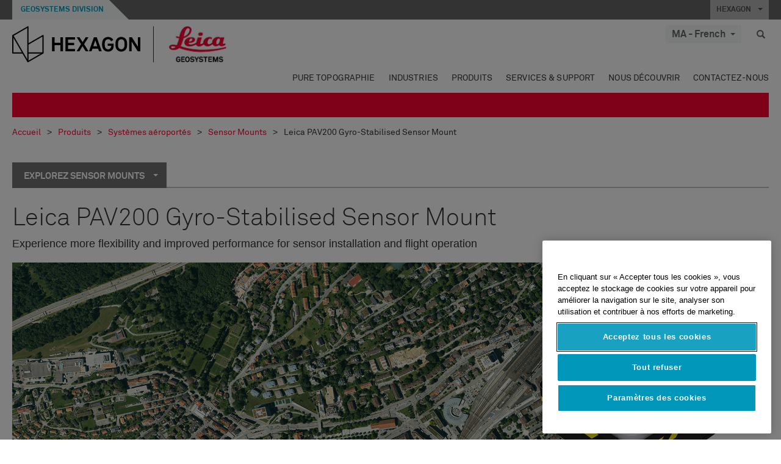

--- FILE ---
content_type: text/html; charset=utf-8
request_url: https://leica-geosystems.com/fr-ma/products/airborne-systems/sensor-mount/leica-pav200
body_size: 25237
content:

<!DOCTYPE html>
<html lang="fr-MA">
<head>

    <!-- Google Tag Manager -->
<script>(function(w,d,s,l,i){w[l]=w[l]||[];w[l].push({'gtm.start':
new Date().getTime(),event:'gtm.js'});var f=d.getElementsByTagName(s)[0],
j=d.createElement(s),dl=l!='dataLayer'?'&l='+l:'';j.async=true;j.src=
'https://www.googletagmanager.com/gtm.js?id='+i+dl;f.parentNode.insertBefore(j,f);
})(window,document,'script','dataLayer','GTM-5B3WBS');</script>
<!-- End Google Tag Manager -->

<!--Organization Structured Data-->
<script type="application/ld+json">
 { "@context": "http://schema.org",
 "@type": "Organization",
 "name": "Leica Geosystems",
 "legalName" : "Leica Geosystems Holdings AG",
 "url": "https://leica-geosystems.com/",
 "logo": "https://leica-geosystems.com/-/media/Images/LeicaGeosystems/Logos%20and%20Icons/Icons/leica.ashx",
 "foundingDate": "1921",
 "address": {
 "@type": "PostalAddress",
 "streetAddress": "Heinrich-Wild-Strasse 201,",
 "addressLocality": "Heerbrugg",
 "addressRegion": "Heerbrugg",
 "postalCode": "9435,",
 "addressCountry": "Switzerland"
 },
 "sameAs": [ 
 "https://www.facebook.com/LeicaGeosystems/",
 "https://twitter.com/LeicaGeosystems",
 "https://www.instagram.com/leicageosystemsag/",
 "https://www.youtube.com/channel/UCjYDbcBgfWs4P9Hv_XjHFjA"
 ]}
</script>
<!-- End Organization Structured Data -->

<!--Search Structured Data-->
<script type="application/ld+json">
{
  "@context": "https://schema.org",
  "@type": "WebSite",
  "url": "https://leica-geosystems.com/",
  "potentialAction": {
    "@type": "SearchAction",
    "target": "https://leica-geosystems.com/lg-search-results?sc_lang=en#q={search_term_string}",
    "query-input": "required name=search_term_string"
  }
}
</script>
<!-- End Search Structured Data-->        <!--
        Framework: SCF V1 | Theme: Leica Custom 
        Template Name: Product Detail Page, {74669918-2533-4df6-9535-0c29a97958a3}
        Build: #20260106.13
 
        !-->



<meta charset="utf-8">
<meta http-equiv="X-UA-Compatible" content="IE=edge">
<meta name="viewport" content="width=device-width, initial-scale=1, user-scalable=no">
        <link rel="shortcut icon" type="image/x-icon" href="/content/images/favicon/leica/favicon.ico" />



<title>Leica PAV200 Gyro-Stabilised Sensor Mount | Leica Geosystems</title>


    <meta name="description" content="Leica PAV100 gyro-stabilised sensor mount provides angular motion compensation, perfect vertical photography and automatic drift control for all Leica Geosystems airborne sensors." />
    <meta name="keywords" content="aerial mapping,  gyro stabilised sensor mount, aerial camera mount, angular motion compensation, vertical photography, automatic drift control, PAV80, Z/I Mount, sensor stabilisation, pitch, roll compensation, stable nadir view, precise IMU data">


    <link rel="canonical" href="https://leica-geosystems.com/products/airborne-systems/sensor-mount/leica-pav200" />




<meta property="og:title" content="Leica PAV200 Gyro-Stabilised Sensor Mount" />
<meta property="og:description" content="The PAV200 gyro-stabilised sensor mount is a common platform for the latest generation of Leica Geosystems airborne sensors. It provides adaptive control and angular motion compensation in an improved form while keeping compatibility with existing aircraft installations." />
<meta property="og:url" content="https://leica-geosystems.com/fr-ma/products/airborne-systems/sensor-mount/leica-pav200" />
        <meta property="og:image" content="https://leica-geosystems.com/-/media/images/leicageosystems/products/airborne-systems/800x428-thumbnail-portlet-callout/pav200_800x428.ashx?sc_lang=fr-ma&hash=8EE3263D6698B284B203BDB76426E1BE" />




<meta property="twitter:card" content="" />
<meta property="twitter:title" content="Leica PAV200 Gyro-Stabilised Sensor Mount" />
<meta property="twitter:description" content="The PAV200 gyro-stabilised sensor mount is a common platform for the latest generation of Leica Geosystems airborne sensors. It provides adaptive control and angular motion compensation in an improved form while keeping compatibility with existing aircraft installations." />

<meta property="twitter:url" content="https://leica-geosystems.com/fr-ma/products/airborne-systems/sensor-mount/leica-pav200" />

        <meta property="twitter:image" content="https://leica-geosystems.com/-/media/images/leicageosystems/products/airborne-systems/800x428-thumbnail-portlet-callout/pav200_800x428.ashx?sc_lang=fr-ma&hash=8EE3263D6698B284B203BDB76426E1BE" />


                <link rel="alternate" href="https://leica-geosystems.com/da/products/airborne-systems/sensor-mount/leica-pav200" hreflang="da" />
                <link rel="alternate" href="https://leica-geosystems.com/fi-fi/products/airborne-systems/sensor-mount/leica-pav200" hreflang="fi-fi" />
                <link rel="alternate" href="https://leica-geosystems.com/fr-fr/products/airborne-systems/sensor-mount/leica-pav200" hreflang="fr-fr" />
                <link rel="alternate" href="https://leica-geosystems.com/de-de/products/airborne-systems/sensor-mount/leica-pav200" hreflang="de-de" />
                <link rel="alternate" href="https://leica-geosystems.com/en-in/products/airborne-systems/sensor-mount/leica-pav200" hreflang="en-in" />
                <link rel="alternate" href="https://leica-geosystems.com/nl-nl/products/airborne-systems/sensor-mount/leica-pav200" hreflang="nl-nl" />
                <link rel="alternate" href="https://leica-geosystems.com/nn-no/products/airborne-systems/sensor-mount/leica-pav200" hreflang="nn-no" />
                <link rel="alternate" href="https://leica-geosystems.com/pl-pl/products/airborne-systems/sensor-mount/leica-pav200" hreflang="pl-pl" />
                <link rel="alternate" href="https://leica-geosystems.com/en-sg/products/airborne-systems/sensor-mount/leica-pav200" hreflang="en-sg" />
                <link rel="alternate" href="https://leica-geosystems.com/es-es/products/airborne-systems/sensor-mount/leica-pav200" hreflang="es-es" />
                <link rel="alternate" href="https://leica-geosystems.com/sv-se/products/airborne-systems/sensor-mount/leica-pav200" hreflang="sv-se" />
                <link rel="alternate" href="https://leica-geosystems.com/en-gb/products/airborne-systems/sensor-mount/leica-pav200" hreflang="en-gb" />
                <link rel="alternate" href="https://leica-geosystems.com/en-us/products/airborne-systems/sensor-mount/leica-pav200" hreflang="en-us" />
                <link rel="alternate" href="https://leica-geosystems.com/de-ch/products/airborne-systems/sensor-mount/leica-pav200" hreflang="de-ch" />
                <link rel="alternate" href="https://leica-geosystems.com/fr-ch/products/airborne-systems/sensor-mount/leica-pav200" hreflang="fr-ch" />
                <link rel="alternate" href="https://leica-geosystems.com/de-at/products/airborne-systems/sensor-mount/leica-pav200" hreflang="de-at" />
                <link rel="alternate" href="https://leica-geosystems.com/nl-be/products/airborne-systems/sensor-mount/leica-pav200" hreflang="nl-be" />
                <link rel="alternate" href="https://leica-geosystems.com/fr-be/products/airborne-systems/sensor-mount/leica-pav200" hreflang="fr-be" />
                <link rel="alternate" href="https://leica-geosystems.com/pt-br/products/airborne-systems/sensor-mount/leica-pav200" hreflang="pt-br" />
                <link rel="alternate" href="https://leica-geosystems.com/es-cl/products/airborne-systems/sensor-mount/leica-pav200" hreflang="es-cl" />
                <link rel="alternate" href="https://leica-geosystems.com/hu-hu/products/airborne-systems/sensor-mount/leica-pav200" hreflang="hu-hu" />
                <link rel="alternate" href="https://leica-geosystems.com/it-it/products/airborne-systems/sensor-mount/leica-pav200" hreflang="it-it" />
                <link rel="alternate" href="https://leica-geosystems.com/ja-jp/products/airborne-systems/sensor-mount/leica-pav200" hreflang="ja-jp" />
                <link rel="alternate" href="https://leica-geosystems.com/ru/products/airborne-systems/sensor-mount/leica-pav200" hreflang="ru" />
                <link rel="alternate" href="https://leica-geosystems.com/ko-kr/products/airborne-systems/sensor-mount/leica-pav200" hreflang="ko-kr" />
                <link rel="alternate" href="https://leica-geosystems.com/es-mx/products/airborne-systems/sensor-mount/leica-pav200" hreflang="es-mx" />
                <link rel="alternate" href="https://leica-geosystems.com/products/airborne-systems/sensor-mount/leica-pav200" hreflang="x-default" />

    
<!-- Bootstrap -->

<link rel="stylesheet" href="https://cdnjs.cloudflare.com/ajax/libs/jqueryui/1.12.1/jquery-ui.min.css" integrity="sha256-rByPlHULObEjJ6XQxW/flG2r+22R5dKiAoef+aXWfik=" crossorigin="anonymous" />

    <link href="/Styles/styles.min.css?v=10.3.0" rel="stylesheet">
    <link href="/Styles/coveoStyles.min.css?v=10.3.0" rel="stylesheet">



<link rel="stylesheet" href="https://cdnjs.cloudflare.com/ajax/libs/malihu-custom-scrollbar-plugin/3.1.5/jquery.mCustomScrollbar.min.css"
      integrity="sha256-JHGEmB629pipTkMag9aMaw32I8zle24p3FpsEeI6oZU=" crossorigin="anonymous" />

<link rel="stylesheet" href="https://cdnjs.cloudflare.com/ajax/libs/OwlCarousel2/2.3.4/assets/owl.carousel.min.css" integrity="sha256-UhQQ4fxEeABh4JrcmAJ1+16id/1dnlOEVCFOxDef9Lw=" crossorigin="anonymous" />
<link rel="stylesheet" href="https://cdnjs.cloudflare.com/ajax/libs/OwlCarousel2/2.3.4/assets/owl.theme.default.min.css" integrity="sha256-kksNxjDRxd/5+jGurZUJd1sdR2v+ClrCl3svESBaJqw=" crossorigin="anonymous" />


<script src="https://cdnjs.cloudflare.com/ajax/libs/jquery/3.4.1/jquery.min.js" integrity="sha256-CSXorXvZcTkaix6Yvo6HppcZGetbYMGWSFlBw8HfCJo=" crossorigin="anonymous"></script>

        <link href="/Themes/Leica/Styles/leica.min.css?v=10.3.0" rel="stylesheet">

<!-- HTML5 shim and Respond.js for IE8 support of HTML5 elements and media queries -->
<!-- WARNING: Respond.js doesn't work if you view the page via file:// -->
<!--[if lt IE 9]>
    <script src="https://oss.maxcdn.com/html5shiv/3.7.2/html5shiv.min.js"></script>
    <script src="https://oss.maxcdn.com/respond/1.4.2/respond.min.js"></script>
<![endif]-->

</head>


<body  class=sticky-header-body>
    <!-- BEGIN NOINDEX -->
    



<!-- Google Tag Manager (noscript) -->
<noscript><iframe src="https://www.googletagmanager.com/ns.html?id=GTM-5B3WBS"
height="0" width="0" style="display:none;visibility:hidden"></iframe></noscript>
<!-- End Google Tag Manager (noscript) -->


    <!-- END NOINDEX -->
    <div class="loggedinas"></div>
    



<!-- BEGIN NOINDEX -->
    <header>
        <div id="header" class="navbar navbar-default navbar-fixed-top">



            <!-- Umbrella nav -->


        <div class="umbrella-nav">
            <div class="top">
                <div class="container">
                        <div class="microsite-header hidden-xs hidden-sm">
                            <h5><a href='https://hexagon.com/fr/about/divisions/geosystems' target='_blank'>Geosystems Division</a></h5>
                        </div>
                    
                    <div class="pull-right">

                        




                        <a class="umbrella-expander" data-toggle="collapse" data-target="#umbrella" aria-expanded="false" aria-controls="collapseExample">HEXAGON <span class="caret"></span></a>
                    </div>
                    <div class="microsite-header-mobile umbrella-expander" data-toggle="collapse" data-target="#umbrella" aria-expanded="false" aria-controls="collapseExample">
                        <span class="microsite-header-mobile-data"></span>
                    </div>
                </div>
            </div>
            <div id="umbrella" class="sticky-max-ht collapse">
                <div class="container">
                    <div class="row">
                        <div class="col-lg-4 col-md-4 col-sm-4 left-nav-title">
                            <h2>EXPLORE HEXAGON</h2>
                        </div>
                        <div class="col-lg-8 col-md-8 col-sm-8 col-xs-12 visible-lg visible-sm visible-md right-nav-title">
                            <h2>HEXAGON&#39;S DIVISIONS</h2>
                        </div>
                        <div class="col-lg-4 col-md-4 col-sm-4 left-nav">
                            <div class="seperatorLine"></div>
                            <div class="row">



    <div id="{5C979B31-C1A1-4982-8F39-E105687F411E}" class="col-lg-6 col-md-6 col-sm-12 col-xs-12 umbrella-pod ">


        <div class="thumbnail module  multi-callout  module-core-theme  ">
            

                <div class="media-content image">
                            <a href=https://hexagon.com/company/our-story target=_blank class="" >
                                
<img src="/-/media/images/global components/umbrella/new/our-story.ashx?iar=0&amp;sc_lang=fr-ma&amp;hash=B314C77A4EEC0E417DDB18265AF90CFB" class="img-responsive hidden-xs" alt="Notre histoire" />

                            </a>

                </div>
                                <div class="caption">
                        <div class="text">
                            <h3>
                                <a href=https://hexagon.com/company/our-story target=_blank>
                                    
NOTRE HISTOIRE                                </a>
                            </h3>
                            <div class="mobile-version abstract-txt">
                                
                            </div>
                            <div class="desktop-version abstract-txt">
                                
                            </div>
                        </div>
                    </div>
                                <div class="buttons">
                        <div class="btn-wrap">
<a href="https://hexagon.com/company/our-story" class="btn btn-primary linkBtn" target="_blank" rel="noopener noreferrer" role="button" ></a>                        </div>
                    </div>

        </div>
    </div>



    <div id="{15BB3A6A-3060-4964-AD4E-4C67BB28E54A}" class="col-lg-6 col-md-6 col-sm-12 col-xs-12 umbrella-pod ">


        <div class="thumbnail module  multi-callout  module-core-theme  ">
            

                <div class="media-content image">
                            <a href=https://hexagon.com/solutions target=_blank class="" >
                                
<img src="/-/media/images/global components/umbrella/new/solutions.ashx?h=428&amp;iar=0&amp;w=800&amp;sc_lang=fr-ma&amp;hash=B1AF317FA47761EC1293ACD328F38420" class="img-responsive hidden-xs" alt="Solutions" />

                            </a>

                </div>
                                <div class="caption">
                        <div class="text">
                            <h3>
                                <a href=https://hexagon.com/solutions target=_blank>
                                    
SOLUTIONS                                </a>
                            </h3>
                            <div class="mobile-version abstract-txt">
                                
                            </div>
                            <div class="desktop-version abstract-txt">
                                
                            </div>
                        </div>
                    </div>
                                <div class="buttons">
                        <div class="btn-wrap">
<a href="https://hexagon.com/solutions" class="btn btn-primary linkBtn" target="_blank" rel="noopener noreferrer" role="button" ></a>                        </div>
                    </div>

        </div>
    </div>



    <div id="{05325F99-F4BF-40A1-8AB2-F62C13B1F610}" class="col-lg-6 col-md-6 col-sm-12 col-xs-12 umbrella-pod ">


        <div class="thumbnail module  multi-callout  module-core-theme  ">
            

                <div class="media-content image">
                            <a href=https://hexagon.com/company/sustainability target=_blank class="" >
                                
<img src="/-/media/images/global components/umbrella/new/sustainability.ashx?h=428&amp;iar=0&amp;w=800&amp;sc_lang=fr-ma&amp;hash=131C6AAC0FD4C88349E610E8251A9234" class="img-responsive hidden-xs" alt="Durabilité" />

                            </a>

                </div>
                                <div class="caption">
                        <div class="text">
                            <h3>
                                <a href=https://hexagon.com/company/sustainability target=_blank>
                                    
DURABILITÉ                                </a>
                            </h3>
                            <div class="mobile-version abstract-txt">
                                
                            </div>
                            <div class="desktop-version abstract-txt">
                                
                            </div>
                        </div>
                    </div>
                                <div class="buttons">
                        <div class="btn-wrap">
<a href="https://hexagon.com/company/sustainability" class="btn btn-primary linkBtn" target="_blank" rel="noopener noreferrer" role="button" ></a>                        </div>
                    </div>

        </div>
    </div>



    <div id="{97B6B6D8-9F6A-453E-80FE-D6FD8AF977FE}" class="col-lg-6 col-md-6 col-sm-12 col-xs-12 umbrella-pod ">


        <div class="thumbnail module  multi-callout  module-core-theme  ">
            

                <div class="media-content image">
                            <a href=https://hxgnspotlight.com/ target=_blank class="" >
                                
<img src="/-/media/images/global components/umbrella/hxgn_spotlight.ashx?h=428&amp;iar=0&amp;w=800&amp;sc_lang=fr-ma&amp;hash=47C65B0C8DB74F101860ECE09A6B5B6C" class="img-responsive hidden-xs" alt="Hxgn Spotlight" />

                            </a>

                </div>
                                <div class="caption">
                        <div class="text">
                            <h3>
                                <a href=https://hxgnspotlight.com/ target=_blank>
                                    
HxGN SPOTLIGHT                                </a>
                            </h3>
                            <div class="mobile-version abstract-txt">
                                
                            </div>
                            <div class="desktop-version abstract-txt">
                                
                            </div>
                        </div>
                    </div>
                                <div class="buttons">
                        <div class="btn-wrap">
<a href="https://hxgnspotlight.com/" class="btn btn-primary linkBtn" target="_blank" title="Learn More" rel="noopener noreferrer" role="button" >Learn More</a>                        </div>
                    </div>

        </div>
    </div>

                            </div>
                        </div>
                        <div class="col-xs-12 visible-xs right-nav-title">
                            <h2>HEXAGON&#39;S DIVISIONS</h2>
                        </div>
                        <div class="col-lg-8 col-md-8 col-sm-8 col-xs 12 right-nav">
                            <div class="row">



    <div id="{F42B5D27-52EE-4EF9-8419-13B8208B3D99}" class="col-lg-3 col-md-3 col-sm-6 col-xs-12 umbrella-pod ">


        <div class="thumbnail module  multi-callout  module-Hexagon  ">
            

                <div class="media-content image">
                            <a href=https://hexagon.com/company/divisions/agriculture target=_blank class="" >
                                
<img src="/-/media/images/global components/umbrella/new/pod_ag.ashx?h=100&amp;iar=0&amp;w=190&amp;hash=ABF8A0652B5DF20966F30792B6280E6C" class="img-responsive hidden-xs" alt="" />

                            </a>

                </div>
                                <div class="caption">
                        <div class="text">
                            <h3>
                                <a href=https://hexagon.com/company/divisions/agriculture target=_blank>
                                    
AGRICULTURE                                </a>
                            </h3>
                            <div class="mobile-version abstract-txt">
                                
                            </div>
                            <div class="desktop-version abstract-txt">
                                
                            </div>
                        </div>
                    </div>
                                <div class="buttons">
                        <div class="btn-wrap">
<a href="https://hexagon.com/company/divisions/agriculture" class="btn btn-primary linkBtn" target="_blank" rel="noopener noreferrer" role="button" >Hexagon Agriculture</a>                        </div>
                    </div>

        </div>
    </div>



    <div id="{37AD0BAB-41BE-43F6-8F87-10D2C3A070C5}" class="col-lg-3 col-md-3 col-sm-6 col-xs-12 umbrella-pod ">


        <div class="thumbnail module  multi-callout  module-Hexagon  ">
            

                <div class="media-content image">
                            <a href=https://hexagon.com/company/divisions/asset-lifecycle-intelligence target=_blank class="" >
                                
<img src="/-/media/images/global components/umbrella/new/pod_ppm.ashx?h=100&amp;iar=0&amp;w=190&amp;hash=E6AFBE31202B34E80FBA623884DB4EBA" class="img-responsive hidden-xs" alt="Hexagon Geospatial" />

                            </a>

                </div>
                                <div class="caption">
                        <div class="text">
                            <h3>
                                <a href=https://hexagon.com/company/divisions/asset-lifecycle-intelligence target=_blank>
                                    
PPM                                </a>
                            </h3>
                            <div class="mobile-version abstract-txt">
                                
                            </div>
                            <div class="desktop-version abstract-txt">
                                
                            </div>
                        </div>
                    </div>
                                <div class="buttons">
                        <div class="btn-wrap">
<a href="https://hexagon.com/company/divisions/asset-lifecycle-intelligence" class="btn btn-primary linkBtn" target="_blank" rel="noopener noreferrer" role="button" >PPM</a>                        </div>
                    </div>

        </div>
    </div>



    <div id="{7988C4F1-34CA-46E8-B88F-88B4622884E5}" class="col-lg-3 col-md-3 col-sm-6 col-xs-12 umbrella-pod ">


        <div class="thumbnail module  multi-callout  module-Hexagon  ">
            

                <div class="media-content image">
                            <a href=https://hexagon.com/company/divisions/autonomy-and-positioning target=_blank class="" >
                                
<img src="/-/media/images/global components/umbrella/new/pod_pi.ashx?h=100&amp;iar=0&amp;w=190&amp;hash=6D1378409BDFE8BCD2FA08AB4242B991" class="img-responsive hidden-xs" alt="Hexagon Geospatial" />

                            </a>

                </div>
                                <div class="caption">
                        <div class="text">
                            <h3>
                                <a href=https://hexagon.com/company/divisions/autonomy-and-positioning target=_blank>
                                    
AUTONOMY & POSITIONING                                </a>
                            </h3>
                            <div class="mobile-version abstract-txt">
                                
                            </div>
                            <div class="desktop-version abstract-txt">
                                
                            </div>
                        </div>
                    </div>
                                <div class="buttons">
                        <div class="btn-wrap">
<a href="https://hexagon.com/company/divisions/autonomy-and-positioning" class="btn btn-primary linkBtn" target="_blank" rel="noopener noreferrer" role="button" ></a>                        </div>
                    </div>

        </div>
    </div>



    <div id="{C63625C3-D301-4CB9-AA31-F7A7840CECF1}" class="col-lg-3 col-md-3 col-sm-6 col-xs-12 umbrella-pod ">


        <div class="thumbnail module  multi-callout  module-Hexagon  ">
            

                <div class="media-content image">
                            <a href=https://hexagon.com/company/divisions/geosystems target=_blank class="" >
                                
<img src="/-/media/images/global components/umbrella/new/pod_geo.ashx?h=100&amp;iar=0&amp;w=190&amp;hash=AF4BF68E67A0F605BFB70FAD466009A8" class="img-responsive hidden-xs" alt="Hexagon Geospatial" />

                            </a>

                </div>
                                <div class="caption">
                        <div class="text">
                            <h3>
                                <a href=https://hexagon.com/company/divisions/geosystems target=_blank>
                                    
GEOSYSTEMS                                </a>
                            </h3>
                            <div class="mobile-version abstract-txt">
                                
                            </div>
                            <div class="desktop-version abstract-txt">
                                
                            </div>
                        </div>
                    </div>
                                <div class="buttons">
                        <div class="btn-wrap">
<a href="https://hexagon.com/company/divisions/geosystems" class="btn btn-primary linkBtn" target="_blank" rel="noopener noreferrer" role="button" ></a>                        </div>
                    </div>

        </div>
    </div>



    <div id="{E4844C05-6D93-47CE-8DC7-B89173C2F93C}" class="col-lg-3 col-md-3 col-sm-6 col-xs-12 umbrella-pod ">


        <div class="thumbnail module  multi-callout  module-Hexagon  ">
            

                <div class="media-content image">
                            <a href=https://hexagon.com/company/divisions/manufacturing-intelligence target=_blank class="" >
                                
<img src="/-/media/images/global components/umbrella/new/pod_mi.ashx?h=100&amp;iar=0&amp;w=190&amp;hash=6107C41107AF0280640BD9A1AF74EBCD" class="img-responsive hidden-xs" alt="Hexagon Geospatial" />

                            </a>

                </div>
                                <div class="caption">
                        <div class="text">
                            <h3>
                                <a href=https://hexagon.com/company/divisions/manufacturing-intelligence target=_blank>
                                    
MANUFACTURING INTELLIGENCE                                </a>
                            </h3>
                            <div class="mobile-version abstract-txt">
                                
                            </div>
                            <div class="desktop-version abstract-txt">
                                
                            </div>
                        </div>
                    </div>
                                <div class="buttons">
                        <div class="btn-wrap">
<a href="https://hexagon.com/company/divisions/manufacturing-intelligence" class="btn btn-primary linkBtn" target="_blank" title="HexagonMI" rel="noopener noreferrer" role="button" >HexagonMI</a>                        </div>
                    </div>

        </div>
    </div>



    <div id="{26AD2D7F-2B3D-476E-8E17-AB158E6F826C}" class="col-lg-3 col-md-3 col-sm-6 col-xs-12 umbrella-pod ">


        <div class="thumbnail module  multi-callout  module-Hexagon  ">
            

                <div class="media-content image">
                            <a href=https://hexagon.com/company/divisions/mining target=_blank class="" >
                                
<img src="/-/media/images/global components/umbrella/new/pod_min.ashx?h=100&amp;iar=0&amp;w=190&amp;hash=D257564B1943EB0A59F6ABF5F6619876" class="img-responsive hidden-xs" alt="Hexagon Mining" />

                            </a>

                </div>
                                <div class="caption">
                        <div class="text">
                            <h3>
                                <a href=https://hexagon.com/company/divisions/mining target=_blank>
                                    
MINING                                </a>
                            </h3>
                            <div class="mobile-version abstract-txt">
                                
                            </div>
                            <div class="desktop-version abstract-txt">
                                
                            </div>
                        </div>
                    </div>
                                <div class="buttons">
                        <div class="btn-wrap">
<a href="https://hexagon.com/company/divisions/mining" class="btn btn-primary linkBtn" target="_blank" rel="noopener noreferrer" role="button" >En savoir plus</a>                        </div>
                    </div>

        </div>
    </div>



    <div id="{27160BDF-9B44-4A54-A363-24126BAE00A6}" class="col-lg-3 col-md-3 col-sm-6 col-xs-12 umbrella-pod ">


        <div class="thumbnail module  multi-callout  module-Hexagon  ">
            

                <div class="media-content image">
                            <a href=https://hexagon.com/company/divisions/safety-infrastructure-geospatial target=_blank class="" >
                                
<img src="/-/media/images/global components/umbrella/gsp_v2.ashx?h=100&amp;iar=0&amp;w=190&amp;sc_lang=fr-ma&amp;hash=351B4A7E5EBA237BE5C271975123E1F5" class="img-responsive hidden-xs" alt="" />

                            </a>

                </div>
                                <div class="caption">
                        <div class="text">
                            <h3>
                                <a href=https://hexagon.com/company/divisions/safety-infrastructure-geospatial target=_blank>
                                    
SAFETY, INFRASTRUCTURE & GEOSPATIAL                                </a>
                            </h3>
                            <div class="mobile-version abstract-txt">
                                
                            </div>
                            <div class="desktop-version abstract-txt">
                                
                            </div>
                        </div>
                    </div>
                                <div class="buttons">
                        <div class="btn-wrap">
<a href="https://hexagon.com/company/divisions/safety-infrastructure-geospatial" class="btn btn-primary linkBtn" target="_blank" rel="noopener noreferrer" role="button" >En savoir plus</a>                        </div>
                    </div>

        </div>
    </div>



    <div id="{45C0AA6B-BB08-4BED-B8AE-9F4A6467DA51}" class="col-lg-3 col-md-3 col-sm-6 col-xs-12 umbrella-pod ">


        <div class="thumbnail module  multi-callout  module-Hexagon  ">
            

                <div class="media-content image">
                            <a href=https://hexagon.com/company/divisions/xalt-solutions target=_blank class="" >
                                
<img src="/-/media/images/global components/umbrella/xalt.ashx?h=100&amp;iar=0&amp;w=186&amp;sc_lang=fr-ma&amp;hash=54B5A98977CDE52B98442CA546C62E8A" class="img-responsive hidden-xs" alt="XALT" />

                            </a>

                </div>
                                <div class="caption">
                        <div class="text">
                            <h3>
                                <a href=https://hexagon.com/company/divisions/xalt-solutions target=_blank>
                                    
XALT SOLUTIONS                                </a>
                            </h3>
                            <div class="mobile-version abstract-txt">
                                
                            </div>
                            <div class="desktop-version abstract-txt">
                                
                            </div>
                        </div>
                    </div>
                                <div class="buttons">
                        <div class="btn-wrap">
<a href="https://hexagon.com/company/divisions/xalt-solutions" class="btn btn-primary linkBtn" target="_blank" rel="noopener noreferrer" role="button" >XALT</a>                        </div>
                    </div>

        </div>
    </div>
                            </div>
                        </div>
                    </div>
                </div>
            </div>
        </div>
<!-- Ends Umbrella nav -->
            <div class="desktop-header">
                <div class="inner-header">
                    <div class="container">
                        <div class="logos-tools">
                            <div class="logos pull-left">
                                <div class="logo">
    <ul class="list-inline">
            <li>
                <a href="/fr-ma/" target="">
                            <img src="/-/media/images/hexagon_logo/hexagon_logo_balck_svg.ashx?sc_lang=fr-ma" alt="" />
                </a>
            </li>

                    <li>
                        <a href="https://leica-geosystems.com/fr-ma/">
                            <img src="/-/media/images/leicageosystems/logos and icons/icons/leica_geosystems_logo.ashx?sc_lang=fr-ma" alt="Leica Geosystems"  />
                        </a>
                    </li>
    </ul>
</div>






                            </div>
                                <div class="tools visible-lg">
                                    
                                    




    <div class="container-lang">
        <!-- language slector Button -->
        <div class="lang-nav">
            <a href="#" class="language-selector button">MA - French<span class="caret"></span></a>
        </div>
        <!-- mega navigation language -->
        <div class="outerWrapper threeColumn">
            <div class="container-lang">
                <div class="innerWrapper">
                    <!-- header -->
                    <div class="lang-header">
                        <h4>Select Country</h4>
                            <a href="https://leica-geosystems.com/products/airborne-systems/sensor-mount/leica-pav200">Corporate Website (global)</a>
                    </div>
                    <!-- language country list -->
                    <div class="content-nav">
                            <div class="colRegion">
                                <div class="regionHeader">
                                    <img src="/-/media/images/leicageosystems/language region images/leica/map-europe.ashx?sc_lang=fr-ma&amp;hash=D44070C4108675D7CB3B645CBD26D9DB" alt="Europe">
                                    <h3>Europe</h3>
                                </div>
                                <ul>
                                        <li>
                                            <span class="countryLang">Austria</span>
                                            <ul>
                                                            <li><a href="https://leica-geosystems.com/de-at/products/airborne-systems/sensor-mount/leica-pav200">German</a></li>

                                            </ul>
                                        </li>
                                        <li>
                                            <span class="countryLang">Belgium</span>
                                            <ul>
                                                            <li><a href="https://leica-geosystems.com/nl-be/products/airborne-systems/sensor-mount/leica-pav200">Dutch</a></li>
                                                            <li><a href="https://leica-geosystems.com/fr-be/products/airborne-systems/sensor-mount/leica-pav200">French</a></li>

                                            </ul>
                                        </li>
                                        <li>
                                            <span class="countryLang">Denmark</span>
                                            <ul>
                                                            <li><a href="https://leica-geosystems.com/da/products/airborne-systems/sensor-mount/leica-pav200">Danish</a></li>

                                            </ul>
                                        </li>
                                        <li>
                                            <span class="countryLang">Finland</span>
                                            <ul>
                                                            <li><a href="https://leica-geosystems.com/fi-fi/products/airborne-systems/sensor-mount/leica-pav200">Finnish</a></li>

                                            </ul>
                                        </li>
                                        <li>
                                            <span class="countryLang">France</span>
                                            <ul>
                                                            <li><a href="https://leica-geosystems.com/fr-fr/products/airborne-systems/sensor-mount/leica-pav200">French</a></li>

                                            </ul>
                                        </li>
                                        <li>
                                            <span class="countryLang">Germany</span>
                                            <ul>
                                                            <li><a href="https://leica-geosystems.com/de-de/products/airborne-systems/sensor-mount/leica-pav200">German</a></li>

                                            </ul>
                                        </li>
                                        <li>
                                            <span class="countryLang">Hungary</span>
                                            <ul>
                                                            <li><a href="https://leica-geosystems.com/hu-hu/products/airborne-systems/sensor-mount/leica-pav200">Hungarian</a></li>

                                            </ul>
                                        </li>
                                        <li>
                                            <span class="countryLang">Italie</span>
                                            <ul>
                                                            <li><a href="https://leica-geosystems.com/it-it/products/airborne-systems/sensor-mount/leica-pav200">Italian</a></li>

                                            </ul>
                                        </li>
                                        <li>
                                            <span class="countryLang">Pays-Bas</span>
                                            <ul>
                                                            <li><a href="https://leica-geosystems.com/nl-nl/products/airborne-systems/sensor-mount/leica-pav200">Dutch</a></li>

                                            </ul>
                                        </li>
                                        <li>
                                            <span class="countryLang">Norway</span>
                                            <ul>
                                                            <li><a href="https://leica-geosystems.com/nn-no/products/airborne-systems/sensor-mount/leica-pav200">Norwegian</a></li>

                                            </ul>
                                        </li>
                                        <li>
                                            <span class="countryLang">Pologne</span>
                                            <ul>
                                                            <li><a href="https://leica-geosystems.com/pl-pl/products/airborne-systems/sensor-mount/leica-pav200">Polish</a></li>

                                            </ul>
                                        </li>
                                        <li>
                                            <span class="countryLang">Spain</span>
                                            <ul>
                                                            <li><a href="https://leica-geosystems.com/es-es/products/airborne-systems/sensor-mount/leica-pav200">Spanish</a></li>

                                            </ul>
                                        </li>
                                        <li>
                                            <span class="countryLang">Su&#232;de</span>
                                            <ul>
                                                            <li><a href="https://leica-geosystems.com/sv-se/products/airborne-systems/sensor-mount/leica-pav200">Swedish</a></li>

                                            </ul>
                                        </li>
                                        <li>
                                            <span class="countryLang">Suisse</span>
                                            <ul>
                                                            <li><a href="https://leica-geosystems.com/de-ch/products/airborne-systems/sensor-mount/leica-pav200">German</a></li>
                                                            <li><a href="https://leica-geosystems.com/fr-ch/products/airborne-systems/sensor-mount/leica-pav200">French</a></li>

                                            </ul>
                                        </li>
                                        <li>
                                            <span class="countryLang">Royaume-Uni</span>
                                            <ul>
                                                            <li><a href="https://leica-geosystems.com/en-gb/products/airborne-systems/sensor-mount/leica-pav200">English</a></li>

                                            </ul>
                                        </li>
                                </ul>
                            </div>
                            <div class="colRegion">
                                <div class="regionHeader">
                                    <img src="/-/media/images/leicageosystems/language region images/leica/map-usa.ashx?sc_lang=fr-ma&amp;hash=390872395A9B942FDD763782B5396B55" alt="Americas">
                                    <h3>Americas</h3>
                                </div>
                                <ul>
                                        <li>
                                            <span class="countryLang">&#201;tats-Unis</span>
                                            <ul>
                                                            <li><a href="https://leica-geosystems.com/en-us/products/airborne-systems/sensor-mount/leica-pav200">English </a></li>

                                            </ul>
                                        </li>
                                        <li>
                                            <span class="countryLang">Canada</span>
                                            <ul>
                                                            <li><a href="https://leica-geosystems.com/en-us/products/airborne-systems/sensor-mount/leica-pav200">English </a></li>

                                            </ul>
                                        </li>
                                        <li>
                                            <span class="countryLang">Brazil</span>
                                            <ul>
                                                            <li><a href="https://leica-geosystems.com/pt-br/products/airborne-systems/sensor-mount/leica-pav200">Portuguese</a></li>

                                            </ul>
                                        </li>
                                        <li>
                                            <span class="countryLang">Central America</span>
                                            <ul>
                                                            <li><a href="https://leica-geosystems.com/es-mx/products/airborne-systems/sensor-mount/leica-pav200">Spanish</a></li>

                                            </ul>
                                        </li>
                                        <li>
                                            <span class="countryLang">South America</span>
                                            <ul>
                                                            <li><a href="https://leica-geosystems.com/es-cl/products/airborne-systems/sensor-mount/leica-pav200">Spanish</a></li>

                                            </ul>
                                        </li>
                                </ul>
                            </div>
                            <div class="colRegion">
                                <div class="regionHeader">
                                    <img src="/-/media/images/leicageosystems/language region images/leica/map-asia.ashx?sc_lang=fr-ma&amp;hash=879794AD2400DCB6AED3B100AB25B9AF" alt="Asia">
                                    <h3>Asia</h3>
                                </div>
                                <ul>
                                        <li>
                                            <span class="countryLang">China</span>
                                            <ul>
                                                            <li><a href="http://www.leica-geosystems.com.cn" target="">China</a></li>

                                            </ul>
                                        </li>
                                        <li>
                                            <span class="countryLang">India</span>
                                            <ul>
                                                            <li><a href="https://leica-geosystems.com/en-in/products/airborne-systems/sensor-mount/leica-pav200">English</a></li>

                                            </ul>
                                        </li>
                                        <li>
                                            <span class="countryLang">Japan</span>
                                            <ul>
                                                            <li><a href="https://leica-geosystems.com/ja-jp/products/airborne-systems/sensor-mount/leica-pav200">Japanese</a></li>

                                            </ul>
                                        </li>
                                        <li>
                                            <span class="countryLang">Korea</span>
                                            <ul>
                                                            <li><a href="https://leica-geosystems.com/ko-kr/products/airborne-systems/sensor-mount/leica-pav200">Korean</a></li>

                                            </ul>
                                        </li>
                                        <li>
                                            <span class="countryLang">Singapore</span>
                                            <ul>
                                                            <li><a href="https://leica-geosystems.com/en-sg/products/airborne-systems/sensor-mount/leica-pav200">English</a></li>

                                            </ul>
                                        </li>
                                        <li>
                                            <span class="countryLang">Kazakhstan</span>
                                            <ul>
                                                            <li><a href="https://leica-geosystems.com/ru/products/airborne-systems/sensor-mount/leica-pav200">Russian</a></li>

                                            </ul>
                                        </li>
                                </ul>
                            </div>
                            <div class="colRegion">
                                <div class="regionHeader">
                                    <img src="/-/media/images/leicageosystems/language region images/leica/map-africa.ashx?sc_lang=fr-ma&amp;hash=1EBF5C1BA121C225BBB09152FC9D32E2" alt="Africa">
                                    <h3>Africa</h3>
                                </div>
                                <ul>
                                        <li>
                                            <span class="countryLang">Africa</span>
                                            <ul>
                                                            <li><a href="https://leica-geosystems.com/fr-ma/products/airborne-systems/sensor-mount/leica-pav200">French</a></li>

                                            </ul>
                                        </li>
                                        <li>
                                            <span class="countryLang">South Africa</span>
                                            <ul>
                                                            <li><a href="https://leica-geosystems.com/en-za/products/airborne-systems/sensor-mount/leica-pav200">English</a></li>

                                            </ul>
                                        </li>
                                </ul>
                            </div>
                    </div>
                </div>
            </div>
        </div>
    </div>

                                    




<div class="custom-search">
    <form method="get"
          action="/fr-ma/search-results"
          class="header-search-form">
        <input type="text"
               name="keyword"
               class="search-input"
               placeholder="Rechercher"
               value="" />
        
        <span class="search-iconbox"></span>
        <button type="submit" class="search-submit"><span class="glyphicon glyphicon-search search-icon"></span></button>

    </form>
</div>
                                </div>
                            <!-- Mobile hamburger Icon -->
                            <div class="icon-menu pull-right visible-xs visible-sm visible-md">
                                <button type="button" class="mob-menu" data-toggle="offcanvas">
                                    <span class="icon-bar"></span>
                                    <span class="icon-bar"></span>
                                    <span class="icon-bar"></span>
                                </button>
                            </div>
                            <!-- Ends Mobile hamburger Icon -->
                        </div>
                        
                        <div class="items-nav">
                            <div class="tools-nav pull-right visible-lg">
                                <nav role="navigation">
    <div class="nav-links">
        <ul class="list-inline">
            <li>
                    <a href="/fr-ma/pure-surveying" data-section="" >
                        Pure Topographie
                    </a>
            </li>
            <li>
                    <a href="/fr-ma/industries" data-section="82C47722A4874CAB8634E231FD28317B" >
                        Industries
                    </a>
            </li>
            <li>
                    <a href="/fr-ma/products" data-section="129425A9D9E04C968AD62F4DD8A140A5" class=active-page>
                        Produits
                    </a>
            </li>
            <li>
                    <a href="/fr-ma/services-and-support" data-section="0BD503FA435246F88B94D629F45C7F0F" >
                        Services & Support
                    </a>
            </li>
            <li>
                    <a href="/fr-ma/about-us" data-section="763D9BC842E547FBAAA8EFAD05A8710B" >
                        Nous découvrir
                    </a>
            </li>
            <li>
                    <a href="/fr-ma/contact-us" data-section="C32ECDDFACAC4A7B984DFA84B887D04A" >
                        Contactez-nous
                    </a>
            </li>
        </ul>
    </div>
</nav>
                            </div>
                        </div>
                    </div>
                </div>
                
<div class="outter-header">
    <div class="container">
        <div class="sub-nav">
            <a href="#" class="close icon-gen">Close</a>
                    <div class="sub-nav-container" data-sectioncontent="82C47722A4874CAB8634E231FD28317B" data-navigationtitle="Industries">
                        <div class="sub-nav-header">
                            <ul class="list-inline">
                            </ul>
                            <div class="scroll-buttons">
                                <span><i class="scroll-top-button"></i></span>
                                <span><i class="scroll-bottom-button"></i></span>
                            </div>
                        </div>
                                                    <div class="sub-nav-content">

                                    <div class="view-content active" data-viewcontent="">
                                        <div class="filters-col">
                                            <ul class="list-unstyled">
                                                        <li>
                                                            <a href="/fr-ma/industries/pure-surveying" class="active " data-sub="F3EA5C0B393A48FAA6EE4497A60AEBA8" target="_self">Pure Topographie</a>
                                                        </li>
                                                        <li>
                                                            <a href="/fr-ma/industries/public-safety-security-and-forensics" class=" " data-sub="8DA904FF7AEB4954AE409A906142EDDC" target="_self">S&#233;curit&#233; publique</a>
                                                        </li>
                                                        <li>
                                                            <a href="/fr-ma/industries/reality-capture" class=" " data-sub="1AC1865129E547E7A7F11244CDCD4389" target="_self">Capture de la r&#233;alit&#233;</a>
                                                        </li>
                                                        <li>
                                                            <a href="/fr-ma/industries/building" class=" " data-sub="CE1DBFBA40224A5F9C2687804B65D2EF" target="_self">B&#226;timent</a>
                                                        </li>
                                                        <li>
                                                            <a href="/fr-ma/industries/heavy-construction" class=" " data-sub="BAD590F594F34CC78F0138B5820BBF1C" target="_self">Travaux Publics et G&#233;nie Civil</a>
                                                        </li>
                                                        <li>
                                                            <a href="/fr-ma/industries/transportation" class=" " data-sub="436E311D892A4A13B8826DFF370255DF" target="_self">Transport</a>
                                                        </li>
                                                        <li>
                                                            <a href="/fr-ma/industries/power-and-plant" class=" " data-sub="EA1BCC9014624720AB9F8D2543DBC086" target="_self">Energie et Industrie</a>
                                                        </li>
                                                        <li>
                                                            <a href="/fr-ma/industries/monitoring-solutions" class=" " data-sub="253EE9DC18AE48FC8C0DCAE9C8D05F76" target="_self">Surveillance et auscultation </a>
                                                        </li>
                                                        <li>
                                                            <a href="https://entertainment.leica-geosystems.com/" class=" " data-sub="837422FF8E684978ACC8AD5C8B2EF035" target="_self">Media and entertainment</a>
                                                        </li>
                                                        <li>
                                                            <a href="/fr-ma/industries/utilities" class=" " data-sub="2A47D718986447DFA37DB6387B23AEC2" target="_self">Services Publics</a>
                                                        </li>
                                                        <li>
                                                            <a href="/fr-ma/industries/mining" class=" " data-sub="FFFF0021AB8A416FB6420D018EBA23F4" target="_self">Exploitation mini&#232;re</a>
                                                        </li>
                                                        <li>
                                                            <a href="/fr-ma/industries/agriculture" class=" " data-sub="98661D940B6C4A389E14B052F6EF3A98" target="_self">Agriculture</a>
                                                        </li>
                                                        <li>
                                                            <a href="/fr-ma/industries/natural-resources" class=" " data-sub="518503EFAEB3410A9E9D1A9B5FC65F99" target="_self">Ressources Naturelles</a>
                                                        </li>
                                                        <li>
                                                            <a href="/fr-ma/industries/science-and-education" class=" " data-sub="5D5D127B7FE146A7AC59B945024B48EA" target="_self">Science &amp; Education</a>
                                                        </li>
                                                        <li>
                                                            <a href="/fr-ma/industries/sports-and-events" class=" " data-sub="B17243CBECE6451580D248ABEF076341" target="_self">Sport et Divertissement</a>
                                                        </li>
                                            </ul>
                                        </div>
                                            <div class="list-col active " data-subcontent="F3EA5C0B393A48FAA6EE4497A60AEBA8">
                                                <ul class="list-unstyled">

                                                                <li>
                                                                    <a href="/fr-ma/industries/pure-surveying/survey-dna"  target="_self">La mesure&#160;: notre ADN</a>
                                                                </li>
                                                                <li>
                                                                    <a href="/fr-ma/industries/pure-surveying/get-inspired-to-grow-your-business"  target="_self">D&#233;veloppez votre entreprise</a>
                                                                </li>
                                                                <li>
                                                                    <a href="/fr-ma/industries/pure-surveying/surveying-solutions"  target="_self">Surveying solutions</a>
                                                                </li>
                                                                <li>
                                                                    <a href="/fr-ma/industries/pure-surveying/improve-your-skills"  target="_self">Improve your skills</a>
                                                                </li>
                                                                <li>
                                                                    <a href="/fr-ma/industries/pure-surveying/learning-centre"  target="_self">Resource Library</a>
                                                                </li>

                                                </ul>
                                            </div>
                                            <div class="list-col  " data-subcontent="8DA904FF7AEB4954AE409A906142EDDC">
                                                <ul class="list-unstyled">

                                                                <li>
                                                                    <a href="/fr-ma/industries/public-safety-security-and-forensics/why-choose-us"  target="_self">Pourquoi nous choisir</a>
                                                                </li>
                                                                <li>
                                                                    <a href="/fr-ma/industries/public-safety-security-and-forensics/applications-in-public-safety"  target="_self">Applications</a>
                                                                </li>
                                                                <li>
                                                                    <a href="/fr-ma/industries/public-safety-security-and-forensics/solutions"  target="_self">Solutions</a>
                                                                </li>
                                                                <li>
                                                                    <a href="/fr-ma/industries/public-safety-security-and-forensics/learning-centre-for-public-safety-professionals"  target="_self">Centre de formation</a>
                                                                </li>

                                                </ul>
                                                    <div class="bottom-list">
                                                        <ul class="list-inline">
                                                                <li><a href="/fr-ma/case-studies/public-safety" target="_self">&#201;tudes de cas</a></li>
                                                        </ul>
                                                    </div>
                                            </div>
                                            <div class="list-col  " data-subcontent="1AC1865129E547E7A7F11244CDCD4389">
                                                <ul class="list-unstyled">

                                                                <li>
                                                                    <a href="/fr-ma/industries/reality-capture/digital-world"  target="_self">Monde Num&#233;rique</a>
                                                                </li>
                                                                <li>
                                                                    <a href="/fr-ma/industries/reality-capture/digital-infrastructure"  target="_self">Infrastucture Num&#233;rique</a>
                                                                </li>
                                                                <li>
                                                                    <a href="/fr-ma/industries/reality-capture/digital-city"  target="_self">Ville Num&#233;rique</a>
                                                                </li>
                                                                <li>
                                                                    <a href="/fr-ma/industries/reality-capture/digital-building"  target="_self">B&#226;timent Num&#233;rique</a>
                                                                </li>
                                                                <li>
                                                                    <a href="/fr-ma/industries/reality-capture/digital-sea-and-river-floor"  target="_self">Fonds Marins Num&#233;riques</a>
                                                                </li>
                                                                <li>
                                                                    <a href="/fr-ma/industries/reality-capture/state-of-the-art-mapping"  target="_self">Cartographie de pointe</a>
                                                                </li>

                                                </ul>
                                            </div>
                                            <div class="list-col  " data-subcontent="CE1DBFBA40224A5F9C2687804B65D2EF">
                                                <ul class="list-unstyled">

                                                                <li>
                                                                    <a href="/fr-ma/industries/building/utility-detection"  target="_self">Detection Solutions</a>
                                                                </li>
                                                                <li>
                                                                    <a href="/fr-ma/industries/building/commercial"  target="_self">Commercial</a>
                                                                </li>
                                                                <li>
                                                                    <a href="/fr-ma/industries/building/residential"  target="_self">R&#233;sidentiel</a>
                                                                </li>
                                                                <li>
                                                                    <a href="/fr-ma/industries/building/building-sw-solutions-fr"  target="_self">Empowering the construction site with TOPOCENTER</a>
                                                                </li>

                                                </ul>
                                            </div>
                                            <div class="list-col  " data-subcontent="BAD590F594F34CC78F0138B5820BBF1C">
                                                <ul class="list-unstyled">

                                                                <li>
                                                                    <a href="/fr-ma/industries/heavy-construction/airports"  target="_self">A&#233;roports</a>
                                                                </li>
                                                                <li>
                                                                    <a href="/fr-ma/industries/heavy-construction/bridges"  target="_self">Ponts</a>
                                                                </li>
                                                                <li>
                                                                    <a href="/fr-ma/industries/heavy-construction/dams"  target="_self">Barrages</a>
                                                                </li>
                                                                <li>
                                                                    <a href="/fr-ma/industries/heavy-construction/highways"  target="_self">Nos technologies transforment la construction de route Comment la technologie fa&#231;onne le paysage mondial</a>
                                                                </li>
                                                                <li>
                                                                    <a href="/fr-ma/industries/heavy-construction/ports-and-canals"  target="_self">Ports et canaux</a>
                                                                </li>
                                                                <li>
                                                                    <a href="/fr-ma/industries/heavy-construction/rail"  target="_self">Rail</a>
                                                                </li>
                                                                <li>
                                                                    <a href="/fr-ma/industries/heavy-construction/tunnel"  target="_self">Tunnels</a>
                                                                </li>
                                                                <li>
                                                                    <a href="/fr-ma/industries/heavy-construction/the-value-of-reality-capture-in-heavy-construction"  target="_self">Valeur ajout&#233;e de la capture de la r&#233;alit&#233; dans les travaux publics</a>
                                                                </li>

                                                </ul>
                                            </div>
                                            <div class="list-col  " data-subcontent="436E311D892A4A13B8826DFF370255DF">
                                                <ul class="list-unstyled">

                                                                <li>
                                                                    <a href="/fr-ma/industries/transportation/highways"  target="_self">Autoroutes</a>
                                                                </li>
                                                                <li>
                                                                    <a href="/fr-ma/industries/transportation/rail"  target="_self">Rail</a>
                                                                </li>
                                                                <li>
                                                                    <a href="/fr-ma/industries/transportation/bridges"  target="_self">Ponts</a>
                                                                </li>
                                                                <li>
                                                                    <a href="/fr-ma/industries/transportation/airports"  target="_self">A&#233;roports</a>
                                                                </li>
                                                                <li>
                                                                    <a href="/fr-ma/industries/transportation/ports-and-canals"  target="_self">Ports et canaux</a>
                                                                </li>
                                                                <li>
                                                                    <a href="/fr-ma/industries/transportation/tunnels"  target="_self">Tunnels</a>
                                                                </li>

                                                </ul>
                                            </div>
                                            <div class="list-col  " data-subcontent="EA1BCC9014624720AB9F8D2543DBC086">
                                                <ul class="list-unstyled">

                                                                <li>
                                                                    <a href="/fr-ma/industries/power-and-plant/survey-and-engineering"  target="_self">Relev&#233;s pour les applications industrielles</a>
                                                                </li>
                                                                <li>
                                                                    <a href="http://ppm.intergraph.com/"  target="_blank">Hexagon Process, Power &amp; Marine </a>
                                                                </li>

                                                </ul>
                                            </div>
                                            <div class="list-col  " data-subcontent="253EE9DC18AE48FC8C0DCAE9C8D05F76">
                                                <ul class="list-unstyled">

                                                                <li>
                                                                    <a href="/fr-ma/industries/monitoring-solutions/buildings-and-structures"  target="_self">B&#226;timents et structures</a>
                                                                </li>
                                                                <li>
                                                                    <a href="/fr-ma/industries/monitoring-solutions/energy-infrastructure"  target="_self">Infrastructures &#233;nerg&#233;tiques</a>
                                                                </li>
                                                                <li>
                                                                    <a href="/fr-ma/industries/monitoring-solutions/environmental-monitoring"  target="_self">Surveillance environnementale</a>
                                                                </li>
                                                                <li>
                                                                    <a href="/fr-ma/industries/monitoring-solutions/mining-industry"  target="_self">Mines</a>
                                                                </li>
                                                                <li>
                                                                    <a href="/fr-ma/industries/monitoring-solutions/transportation-infrastructure"  target="_self">Infrastructures de transports</a>
                                                                </li>

                                                </ul>
                                                    <div class="bottom-list">
                                                        <ul class="list-inline">
                                                                <li><a href="/fr-ma/case-studies/monitoring" target="_self">Case Studies</a></li>
                                                        </ul>
                                                    </div>
                                            </div>
                                            <div class="list-col  " data-subcontent="837422FF8E684978ACC8AD5C8B2EF035">
                                                <ul class="list-unstyled">

                                                        <li><a href="https://entertainment.leica-geosystems.com/" target="_self">Media and entertainment</a></li>

                                                </ul>
                                            </div>
                                            <div class="list-col  " data-subcontent="2A47D718986447DFA37DB6387B23AEC2">
                                                <ul class="list-unstyled">

                                                                <li>
                                                                    <a href="/fr-ma/industries/utilities/utility-detection"  target="_self">Utility detection for avoidance and mapping</a>
                                                                </li>
                                                                <li>
                                                                    <a href="/fr-ma/industries/utilities/telecommunications"  target="_self">T&#233;l&#233;communications</a>
                                                                </li>
                                                                <li>
                                                                    <a href="/fr-ma/industries/utilities/water"  target="_self">Eau</a>
                                                                </li>
                                                                <li>
                                                                    <a href="/fr-ma/industries/utilities/electricity"  target="_self">Electricit&#233;</a>
                                                                </li>
                                                                <li>
                                                                    <a href="/fr-ma/industries/utilities/gas"  target="_self">Gaz</a>
                                                                </li>

                                                </ul>
                                            </div>
                                            <div class="list-col  " data-subcontent="FFFF0021AB8A416FB6420D018EBA23F4">
                                                <ul class="list-unstyled">

                                                                <li>
                                                                    <a href="/fr-ma/industries/mining/survey-and-engineering"  target="_self">Topographie et Ing&#233;nierie pour l&#39;exploitation mini&#232;re</a>
                                                                </li>

                                                </ul>
                                            </div>
                                            <div class="list-col  " data-subcontent="98661D940B6C4A389E14B052F6EF3A98">
                                                <ul class="list-unstyled">

                                                                <li>
                                                                    <a href="/fr-ma/industries/agriculture/leica-geosystems-agriculture-solution"  target="_self">Solutions Leica Geosystems pour l&#39;Agriculture</a>
                                                                </li>
                                                                <li>
                                                                    <a href="http://www.hexagonagriculture.com/"  target="_blank">Hexagon Agriculture</a>
                                                                </li>

                                                </ul>
                                            </div>
                                            <div class="list-col  " data-subcontent="518503EFAEB3410A9E9D1A9B5FC65F99">
                                                <ul class="list-unstyled">

                                                                <li>
                                                                    <a href="/fr-ma/industries/natural-resources/forestry"  target="_self">Exploitation Foresti&#232;re</a>
                                                                </li>
                                                                <li>
                                                                    <a href="/fr-ma/industries/natural-resources/oil-and-gas"  target="_self">P&#233;trole et Gaz</a>
                                                                </li>

                                                </ul>
                                            </div>
                                            <div class="list-col  " data-subcontent="5D5D127B7FE146A7AC59B945024B48EA">
                                                <ul class="list-unstyled">

                                                        <li><a href="/fr-ma/industries/science-and-education" target="_self">Science &amp; Education</a></li>

                                                </ul>
                                            </div>
                                            <div class="list-col  " data-subcontent="B17243CBECE6451580D248ABEF076341">
                                                <ul class="list-unstyled">

                                                        <li><a href="/fr-ma/industries/sports-and-events" target="_self">Sport et Divertissement</a></li>

                                                </ul>
                                            </div>
                                                                                        <div class="links-col active" data-subcontent="F3EA5C0B393A48FAA6EE4497A60AEBA8">
                                                    <div class="rich-module">
                                                        <div class="rich-module-content">
                                                            <p><img alt="myWorld" src="/-/media/images/leicageosystems/case-studies/mega menu/myworld_pic_290x69.ashx?la=en&amp;hash=58CE46BBE8D15D6F5DA36EE8E27836B5" width="290" height="69" /></p>
<p style="padding-bottom: 25px;"><a rel="noopener noreferrer" rel="noopener noreferrer" target="_blank" href="https://myworld.leica-geosystems.com/irj/portal" style="text-decoration: none; font-weight: bold;">S'enregistrer / Se connecter</a></p>
<p style="padding-bottom: 8px; padding-top: 30px;">
<img style="height: 155px; width: 290px;" src="/-/media/images/leicageosystems/products/right rail 626337/contactlaser.ashx?la=en&amp;h=155&amp;w=290&amp;hash=A8C12DCF4A8B95FEE9CF66D9FB1AF1C1" alt="Contactez-nous" /></p>
Vous avez une question ou un commentaire que vous souhaitez nous faire parvenir?
<p style="padding-top: 20px;"><strong><a rel="noopener noreferrer" rel="noopener noreferrer" href="https://leica-geosystems.com/fr-fr/contact-us" target="_blank" style="text-decoration: none; font-weight: bold;">CONTACTEZ-NOUS &gt;</a></strong></p>
                                                        </div>
                                                    </div>
                                                </div>
                                                <div class="links-col " data-subcontent="8DA904FF7AEB4954AE409A906142EDDC">
                                                    <div class="rich-module">
                                                        <div class="rich-module-content">
                                                            <p><img alt="myWorld" src="/-/media/images/leicageosystems/case-studies/mega menu/myworld_pic_290x69.ashx?la=en&amp;hash=58CE46BBE8D15D6F5DA36EE8E27836B5" width="290" height="69" /></p>
<p style="padding-bottom: 25px;"><a rel="noopener noreferrer" rel="noopener noreferrer" target="_blank" href="https://myworld.leica-geosystems.com/" style="text-decoration: none; font-weight: bold;">S'enregistrer / Se connecter</a></p>
<p style="padding-bottom: 8px; padding-top: 30px;">
<img style="height: 155px; width: 290px;" src="/-/media/images/leicageosystems/products/right rail 626337/contactlaser.ashx?la=en&amp;h=155&amp;w=290&amp;hash=A8C12DCF4A8B95FEE9CF66D9FB1AF1C1" alt="Contactez-nous" /></p>
Vous avez une question ou un commentaire que vous souhaitez nous faire parvenir?
<p style="padding-top: 20px;"><strong><a rel="noopener noreferrer" rel="noopener noreferrer" href="https://leica-geosystems.com/fr-fr/contact-us" target="_blank" style="text-decoration: none; font-weight: bold;">CONTACTEZ-NOUS &gt;</a></strong></p>
                                                        </div>
                                                    </div>
                                                </div>
                                                <div class="links-col " data-subcontent="1AC1865129E547E7A7F11244CDCD4389">
                                                    <div class="rich-module">
                                                        <div class="rich-module-content">
                                                            <p><img alt="myWorld" src="/-/media/images/leicageosystems/case-studies/mega menu/myworld_pic_290x69.ashx?la=en&amp;hash=58CE46BBE8D15D6F5DA36EE8E27836B5" width="290" height="69" /></p>
<p style="padding-bottom: 25px;"><a rel="noopener noreferrer" rel="noopener noreferrer" target="_blank" href="https://myworld.leica-geosystems.com/" style="text-decoration: none; font-weight: bold;">S'enregistrer / Se connecter</a></p>
<p style="padding-bottom: 8px; padding-top: 30px;">
<img style="height: 155px; width: 290px;" src="/-/media/images/leicageosystems/products/right rail 626337/contactlaser.ashx?la=en&amp;h=155&amp;w=290&amp;hash=A8C12DCF4A8B95FEE9CF66D9FB1AF1C1" alt="Contactez-nous" /></p>
Vous avez une question ou un commentaire que vous souhaitez nous faire parvenir?
<p style="padding-top: 20px;"><strong><a rel="noopener noreferrer" rel="noopener noreferrer" href="https://leica-geosystems.com/fr-fr/contact-us" target="_blank" style="text-decoration: none; font-weight: bold;">CONTACTEZ-NOUS &gt;</a></strong></p>
                                                        </div>
                                                    </div>
                                                </div>
                                                <div class="links-col " data-subcontent="CE1DBFBA40224A5F9C2687804B65D2EF">
                                                    <div class="rich-module">
                                                        <div class="rich-module-content">
                                                            <p><img alt="myWorld" src="/-/media/images/leicageosystems/case-studies/mega menu/myworld_pic_290x69.ashx?la=en&amp;hash=58CE46BBE8D15D6F5DA36EE8E27836B5" width="290" height="69" /></p>
<p style="padding-bottom: 25px;"><a rel="noopener noreferrer" rel="noopener noreferrer" target="_blank" href="https://myworld.leica-geosystems.com/" style="text-decoration: none; font-weight: bold;">S'enregistrer / Se connecter</a></p>
<p style="padding-bottom: 8px; padding-top: 30px;">
<img style="height: 155px; width: 290px;" src="/-/media/images/leicageosystems/products/right rail 626337/contactlaser.ashx?la=en&amp;h=155&amp;w=290&amp;hash=A8C12DCF4A8B95FEE9CF66D9FB1AF1C1" alt="Contactez-nous" /></p>
Vous avez une question ou un commentaire que vous souhaitez nous faire parvenir?
<p style="padding-top: 20px;"><strong><a rel="noopener noreferrer" rel="noopener noreferrer" href="https://leica-geosystems.com/fr-fr/contact-us" target="_blank" style="text-decoration: none; font-weight: bold;">CONTACTEZ-NOUS &gt;</a></strong></p>
                                                        </div>
                                                    </div>
                                                </div>
                                                <div class="links-col " data-subcontent="BAD590F594F34CC78F0138B5820BBF1C">
                                                    <div class="rich-module">
                                                        <div class="rich-module-content">
                                                            <p><img alt="myWorld" src="/-/media/images/leicageosystems/case-studies/mega menu/myworld_pic_290x69.ashx?la=en&amp;hash=58CE46BBE8D15D6F5DA36EE8E27836B5" width="290" height="69" /></p>
<p style="padding-bottom: 25px;"><a rel="noopener noreferrer" rel="noopener noreferrer" target="_blank" href="https://myworld.leica-geosystems.com/" style="text-decoration: none; font-weight: bold;">S'enregistrer / Se connecter</a></p>
<p style="padding-bottom: 8px; padding-top: 30px;">
<img style="height: 155px; width: 290px;" src="/-/media/images/leicageosystems/products/right rail 626337/contactlaser.ashx?la=en&amp;h=155&amp;w=290&amp;hash=A8C12DCF4A8B95FEE9CF66D9FB1AF1C1" alt="Contactez-nous" /></p>
Vous avez une question ou un commentaire que vous souhaitez nous faire parvenir?
<p style="padding-top: 20px;"><strong><a rel="noopener noreferrer" rel="noopener noreferrer" href="https://leica-geosystems.com/fr-fr/contact-us" target="_blank" style="text-decoration: none; font-weight: bold;">CONTACTEZ-NOUS &gt;</a></strong></p>
                                                        </div>
                                                    </div>
                                                </div>
                                                <div class="links-col " data-subcontent="436E311D892A4A13B8826DFF370255DF">
                                                    <div class="rich-module">
                                                        <div class="rich-module-content">
                                                            <p><img alt="myWorld" src="/-/media/images/leicageosystems/case-studies/mega menu/myworld_pic_290x69.ashx?la=en&amp;hash=58CE46BBE8D15D6F5DA36EE8E27836B5" width="290" height="69" /></p>
<p style="padding-bottom: 25px;"><a rel="noopener noreferrer" rel="noopener noreferrer" target="_blank" href="https://myworld.leica-geosystems.com/" style="text-decoration: none; font-weight: bold;">S'enregistrer / Se connecter</a></p>
<p style="padding-bottom: 8px; padding-top: 30px;">
<img style="height: 155px; width: 290px;" src="/-/media/images/leicageosystems/products/right rail 626337/contactlaser.ashx?la=en&amp;h=155&amp;w=290&amp;hash=A8C12DCF4A8B95FEE9CF66D9FB1AF1C1" alt="Contactez-nous" /></p>
Vous avez une question ou un commentaire que vous souhaitez nous faire parvenir?
<p style="padding-top: 20px;"><strong><a rel="noopener noreferrer" rel="noopener noreferrer" href="https://leica-geosystems.com/fr-fr/contact-us" target="_blank" style="text-decoration: none; font-weight: bold;">CONTACTEZ-NOUS &gt;</a></strong></p>
                                                        </div>
                                                    </div>
                                                </div>
                                                <div class="links-col " data-subcontent="EA1BCC9014624720AB9F8D2543DBC086">
                                                    <div class="rich-module">
                                                        <div class="rich-module-content">
                                                            <p><img alt="myWorld" src="/-/media/images/leicageosystems/case-studies/mega menu/myworld_pic_290x69.ashx?la=en&amp;hash=58CE46BBE8D15D6F5DA36EE8E27836B5" width="290" height="69" /></p>
<p style="padding-bottom: 25px;"><a rel="noopener noreferrer" rel="noopener noreferrer" target="_blank" href="https://myworld.leica-geosystems.com/" style="text-decoration: none; font-weight: bold;">S'enregistrer / Se connecter</a></p>
<p style="padding-bottom: 8px; padding-top: 30px;">
<img style="height: 155px; width: 290px;" src="/-/media/images/leicageosystems/products/right rail 626337/contactlaser.ashx?la=en&amp;h=155&amp;w=290&amp;hash=A8C12DCF4A8B95FEE9CF66D9FB1AF1C1" alt="Contactez-nous" /></p>
Vous avez une question ou un commentaire que vous souhaitez nous faire parvenir?
<p style="padding-top: 20px;"><strong><a rel="noopener noreferrer" rel="noopener noreferrer" href="https://leica-geosystems.com/fr-fr/contact-us" target="_blank" style="text-decoration: none; font-weight: bold;">CONTACTEZ-NOUS &gt;</a></strong></p>
                                                        </div>
                                                    </div>
                                                </div>
                                                <div class="links-col " data-subcontent="253EE9DC18AE48FC8C0DCAE9C8D05F76">
                                                    <div class="rich-module">
                                                        <div class="rich-module-content">
                                                            <p><img alt="myWorld" src="/-/media/images/leicageosystems/case-studies/mega menu/myworld_pic_290x69.ashx?la=en&amp;hash=58CE46BBE8D15D6F5DA36EE8E27836B5" width="290" height="69" /></p>
<p style="padding-bottom: 25px;"><a rel="noopener noreferrer" rel="noopener noreferrer" target="_blank" href="https://myworld.leica-geosystems.com/" style="text-decoration: none; font-weight: bold;">S'enregistrer / Se connecter</a></p>
<p style="padding-bottom: 8px; padding-top: 30px;">
<img style="height: 155px; width: 290px;" src="/-/media/images/leicageosystems/products/right rail 626337/contactlaser.ashx?la=en&amp;h=155&amp;w=290&amp;hash=A8C12DCF4A8B95FEE9CF66D9FB1AF1C1" alt="Contactez-nous" /></p>
Vous avez une question ou un commentaire que vous souhaitez nous faire parvenir?
<p style="padding-top: 20px;"><strong><a rel="noopener noreferrer" rel="noopener noreferrer" href="https://leica-geosystems.com/fr-fr/contact-us" target="_blank" style="text-decoration: none; font-weight: bold;">CONTACTEZ-NOUS &gt;</a></strong></p>
                                                        </div>
                                                    </div>
                                                </div>
                                                <div class="links-col " data-subcontent="837422FF8E684978ACC8AD5C8B2EF035">
                                                    <div class="rich-module">
                                                        <div class="rich-module-content">
                                                            <p style="padding-top: 30px; padding-bottom: 8px;"><img style="width: 290px; height: 155px;" alt="Natural Resources" src="/-/media/images/leicageosystems/case-studies/mega menu/290x155 social.ashx?la=en&amp;h=155&amp;w=290&amp;sc_lang=fr-ma&amp;hash=00BA32D52109FB5983E414B6D2BF308C" /></p>
For any M&E workflow that requires 3D data, we help you create stellar stories that shine in the spotlight.
<p style="padding-top: 20px;"><strong><a style="font-weight: bold; text-decoration: none;" href="https://entertainment.leica-geosystems.com/#use-cases" target="_blank">READ ALL CASE STUDIES &gt;</a></strong></p>
                                                        </div>
                                                    </div>
                                                </div>
                                                <div class="links-col " data-subcontent="2A47D718986447DFA37DB6387B23AEC2">
                                                    <div class="rich-module">
                                                        <div class="rich-module-content">
                                                            <p><img alt="myWorld" src="/-/media/images/leicageosystems/case-studies/mega menu/myworld_pic_290x69.ashx?la=en&amp;hash=58CE46BBE8D15D6F5DA36EE8E27836B5" width="290" height="69" /></p>
<p style="padding-bottom: 25px;"><a rel="noopener noreferrer" rel="noopener noreferrer" target="_blank" href="https://myworld-portal.leica-geosystems.com/" style="text-decoration: none; font-weight: bold;">S'enregistrer / Se connecter</a></p>
<p style="padding-bottom: 8px; padding-top: 30px;">
<img style="height: 155px; width: 290px;" src="/-/media/images/leicageosystems/products/right rail 626337/contactlaser.ashx?la=en&amp;h=155&amp;w=290&amp;hash=A8C12DCF4A8B95FEE9CF66D9FB1AF1C1" alt="Contactez-nous" /></p>
Vous avez une question ou un commentaire que vous souhaitez nous faire parvenir?
<p style="padding-top: 20px;"><strong><a rel="noopener noreferrer" rel="noopener noreferrer" href="https://leica-geosystems.com/fr-fr/contact-us" target="_blank" style="text-decoration: none; font-weight: bold;">CONTACTEZ-NOUS &gt;</a></strong></p>
                                                        </div>
                                                    </div>
                                                </div>
                                                <div class="links-col " data-subcontent="FFFF0021AB8A416FB6420D018EBA23F4">
                                                    <div class="rich-module">
                                                        <div class="rich-module-content">
                                                            <p><img alt="myWorld" src="/-/media/images/leicageosystems/case-studies/mega menu/myworld_pic_290x69.ashx?la=en&amp;hash=58CE46BBE8D15D6F5DA36EE8E27836B5" width="290" height="69" /></p>
<p style="padding-bottom: 25px;"><a rel="noopener noreferrer" rel="noopener noreferrer" target="_blank" href="https://myworld-portal.leica-geosystems.com/" style="text-decoration: none; font-weight: bold;">S'enregistrer / Se connecter</a></p>
<p style="padding-bottom: 8px; padding-top: 30px;">
<img style="height: 155px; width: 290px;" src="/-/media/images/leicageosystems/products/right rail 626337/contactlaser.ashx?la=en&amp;h=155&amp;w=290&amp;hash=A8C12DCF4A8B95FEE9CF66D9FB1AF1C1" alt="Contactez-nous" /></p>
Vous avez une question ou un commentaire que vous souhaitez nous faire parvenir?
<p style="padding-top: 20px;"><strong><a rel="noopener noreferrer" rel="noopener noreferrer" href="https://leica-geosystems.com/fr-fr/contact-us" target="_blank" style="text-decoration: none; font-weight: bold;">CONTACTEZ-NOUS &gt;</a></strong></p>
                                                        </div>
                                                    </div>
                                                </div>
                                                <div class="links-col " data-subcontent="98661D940B6C4A389E14B052F6EF3A98">
                                                    <div class="rich-module">
                                                        <div class="rich-module-content">
                                                            <p><img alt="myWorld" src="/-/media/images/leicageosystems/case-studies/mega menu/myworld_pic_290x69.ashx?la=en&amp;hash=58CE46BBE8D15D6F5DA36EE8E27836B5" width="290" height="69" /></p>
<p style="padding-bottom: 25px;"><a rel="noopener noreferrer" rel="noopener noreferrer" target="_blank" href="https://myworld-portal.leica-geosystems.com/" style="text-decoration: none; font-weight: bold;">S'enregistrer / Se connecter</a></p>
<p style="padding-bottom: 8px; padding-top: 30px;">
<img style="height: 155px; width: 290px;" src="/-/media/images/leicageosystems/products/right rail 626337/contactlaser.ashx?la=en&amp;h=155&amp;w=290&amp;hash=A8C12DCF4A8B95FEE9CF66D9FB1AF1C1" alt="Contactez-nous" /></p>
Vous avez une question ou un commentaire que vous souhaitez nous faire parvenir?
<p style="padding-top: 20px;"><strong><a rel="noopener noreferrer" rel="noopener noreferrer" href="https://leica-geosystems.com/fr-fr/contact-us" target="_blank" style="text-decoration: none; font-weight: bold;">CONTACTEZ-NOUS &gt;</a></strong></p>
                                                        </div>
                                                    </div>
                                                </div>
                                                <div class="links-col " data-subcontent="518503EFAEB3410A9E9D1A9B5FC65F99">
                                                    <div class="rich-module">
                                                        <div class="rich-module-content">
                                                            <p><img alt="myWorld" src="/-/media/images/leicageosystems/case-studies/mega menu/myworld_pic_290x69.ashx?la=en&amp;hash=58CE46BBE8D15D6F5DA36EE8E27836B5" width="290" height="69" /></p>
<p style="padding-bottom: 25px;"><a rel="noopener noreferrer" rel="noopener noreferrer" target="_blank" href="https://myworld-portal.leica-geosystems.com/" style="text-decoration: none; font-weight: bold;">S'enregistrer / Se connecter</a></p>
<p style="padding-bottom: 8px; padding-top: 30px;">
<img style="height: 155px; width: 290px;" src="/-/media/images/leicageosystems/products/right rail 626337/contactlaser.ashx?la=en&amp;h=155&amp;w=290&amp;hash=A8C12DCF4A8B95FEE9CF66D9FB1AF1C1" alt="Contactez-nous" /></p>
Vous avez une question ou un commentaire que vous souhaitez nous faire parvenir?
<p style="padding-top: 20px;"><strong><a rel="noopener noreferrer" rel="noopener noreferrer" href="https://leica-geosystems.com/fr-fr/contact-us" target="_blank" style="text-decoration: none; font-weight: bold;">CONTACTEZ-NOUS &gt;</a></strong></p>
                                                        </div>
                                                    </div>
                                                </div>
                                                <div class="links-col " data-subcontent="5D5D127B7FE146A7AC59B945024B48EA">
                                                    <div class="rich-module">
                                                        <div class="rich-module-content">
                                                            <p><img alt="myWorld" src="/-/media/images/leicageosystems/case-studies/mega menu/myworld_pic_290x69.ashx?la=en&amp;hash=58CE46BBE8D15D6F5DA36EE8E27836B5" width="290" height="69" /></p>
<p style="padding-bottom: 25px;"><a rel="noopener noreferrer" rel="noopener noreferrer" target="_blank" href="https://myworld.leica-geosystems.com" style="text-decoration: none; font-weight: bold;">S'enregistrer / Se connecter</a></p>
<p style="padding-bottom: 8px; padding-top: 30px;">
<img style="height: 155px; width: 290px;" src="/-/media/images/leicageosystems/products/right rail 626337/contactlaser.ashx?la=en&amp;h=155&amp;w=290&amp;hash=A8C12DCF4A8B95FEE9CF66D9FB1AF1C1" alt="Contactez-nous" /></p>
Vous avez une question ou un commentaire que vous souhaitez nous faire parvenir?
<p style="padding-top: 20px;"><strong><a rel="noopener noreferrer" rel="noopener noreferrer" href="https://leica-geosystems.com/fr-fr/contact-us" target="_blank" style="text-decoration: none; font-weight: bold;">CONTACTEZ-NOUS &gt;</a></strong></p>
                                                        </div>
                                                    </div>
                                                </div>
                                                <div class="links-col " data-subcontent="B17243CBECE6451580D248ABEF076341">
                                                    <div class="rich-module">
                                                        <div class="rich-module-content">
                                                            <p><img alt="myWorld" src="/-/media/images/leicageosystems/case-studies/mega menu/myworld_pic_290x69.ashx?la=en&amp;hash=58CE46BBE8D15D6F5DA36EE8E27836B5" width="290" height="69" /></p>
<p style="padding-bottom: 25px;"><a rel="noopener noreferrer" rel="noopener noreferrer" target="_blank" href="https://myworld.leica-geosystems.com" style="text-decoration: none; font-weight: bold;">S'enregistrer / Se connecter</a></p>
<p style="padding-bottom: 8px; padding-top: 30px;">
<img style="height: 155px; width: 290px;" src="/-/media/images/leicageosystems/products/right rail 626337/contactlaser.ashx?la=en&amp;h=155&amp;w=290&amp;hash=A8C12DCF4A8B95FEE9CF66D9FB1AF1C1" alt="Contactez-nous" /></p>
Vous avez une question ou un commentaire que vous souhaitez nous faire parvenir?
<p style="padding-top: 20px;"><strong><a rel="noopener noreferrer" rel="noopener noreferrer" href="https://leica-geosystems.com/fr-fr/contact-us" target="_blank" style="text-decoration: none; font-weight: bold;">CONTACTEZ-NOUS &gt;</a></strong></p>
                                                        </div>
                                                    </div>
                                                </div>

                                    </div>
                            </div>
                    </div>
                    <div class="sub-nav-container" data-sectioncontent="129425A9D9E04C968AD62F4DD8A140A5" data-navigationtitle="Produits">
                        <div class="sub-nav-header">
                            <ul class="list-inline">
                            </ul>
                            <div class="scroll-buttons">
                                <span><i class="scroll-top-button"></i></span>
                                <span><i class="scroll-bottom-button"></i></span>
                            </div>
                        </div>
                                                    <div class="sub-nav-content">

                                    <div class="view-content active" data-viewcontent="">
                                        <div class="filters-col">
                                            <ul class="list-unstyled">
                                                        <li>
                                                            <a href="/fr-ma/products/total-stations" class="active " data-sub="610881D897B049089C95DE2023FD230F" target="_self">Stations Totales</a>
                                                        </li>
                                                        <li>
                                                            <a href="/fr-ma/products/gnss-systems" class=" " data-sub="3D7835D3CC844BB4865F6E5ECB3826A5" target="_self">Syst&#232;mes GNSS</a>
                                                        </li>
                                                        <li>
                                                            <a href="/fr-ma/products/gnss-reference-networks" class=" " data-sub="816529B19560471BA96D305EF51C0DF4" target="_self">R&#233;seaux de r&#233;f&#233;rences GNSS</a>
                                                        </li>
                                                        <li>
                                                            <a href="/fr-ma/products/laser-scanners" class=" " data-sub="BB3C40EBE46E4372881A691AD4C2874E" target="_self">Scanners laser</a>
                                                        </li>
                                                        <li>
                                                            <a href="/fr-ma/products/laser-tracker-systems" class=" " data-sub="65D9498E29C845B9A06E19079FD16C91" target="_self">Syst&#232;mes laser tracker </a>
                                                        </li>
                                                        <li>
                                                            <a href="/fr-ma/products/mobile-mapping-systems" class=" " data-sub="4B81772D8CB741989A61F55151279683" target="_self">Syst&#232;mes de cartographie mobile</a>
                                                        </li>
                                                        <li>
                                                            <a href="/fr-ma/products/airborne-systems" class=" active-section" data-sub="4B001F00DF2B4D42B0DAF1F3F378F4EB" target="_self">Syst&#232;mes a&#233;roport&#233;s</a>
                                                        </li>
                                                        <li>
                                                            <a href="/fr-ma/products/machine-control-systems" class=" " data-sub="E7B1FB83BF3B453EB389FCB08DC7A453" target="_self">Solutions de guidage d’engins</a>
                                                        </li>
                                                        <li>
                                                            <a href="/fr-ma/products/monitoring" class=" " data-sub="3B57E6BC3EEA42518E819A60C7966E9D" target="_self">Surveillance et auscultation </a>
                                                        </li>
                                                        <li>
                                                            <a href="/fr-ma/products/construction-tps-and-gnss" class=" " data-sub="DA9139BE6B6C430C9B739833DACE4D09" target="_self">Construction TPS &amp; GNSS</a>
                                                        </li>
                                                        <li>
                                                            <a href="/fr-ma/products/detection-systems" class=" " data-sub="986321C768CD4F079E2893A0882539AD" target="_self">Syst&#232;mes de d&#233;tection</a>
                                                        </li>
                                                        <li>
                                                            <a href="/fr-ma/products/lasers" class=" " data-sub="2E6A9D1F38024BF6A6E1A7FBC138177E" target="_self">Lasers</a>
                                                        </li>
                                                        <li>
                                                            <a href="/fr-ma/products/levels" class=" " data-sub="C5DE28096B7F4E25B1471DAEDFE9293C" target="_self">Niveaux</a>
                                                        </li>
                                                        <li>
                                                            <a href="/fr-ma/products/gis-collectors" class=" " data-sub="1AF33D378B874C95B7F6AB9DEE8D4939" target="_self">SIG - Collecteurs de donn&#233;es</a>
                                                        </li>
                                                        <li>
                                                            <a href="/fr-ma/products/3d-imager" class=" " data-sub="B53C0C3393BB416A9B44722C97B56DBC" target="_self">3D Imager</a>
                                                        </li>
                                                        <li>
                                                            <a href="/fr-ma/products/disto-and-leica-lino" class=" " data-sub="7F07435FC1E34B5985A0FEEC48BA3AAC" target="_self">DISTO™ &amp; Lino</a>
                                                        </li>
                                            </ul>
                                        </div>
                                            <div class="list-col active " data-subcontent="610881D897B049089C95DE2023FD230F">
                                                <ul class="list-unstyled">

                                                                <li>
                                                                    <a href="/fr-ma/products/total-stations/software"  target="_self">Logiciels</a>
                                                                </li>
                                                                <li>
                                                                    <a href="/fr-ma/products/total-stations/multistation"  target="_self">MultiStation</a>
                                                                </li>
                                                                <li>
                                                                    <a href="/fr-ma/products/total-stations/robotic-total-stations"  target="_self">Stations Totales Robotis&#233;es</a>
                                                                </li>
                                                                <li>
                                                                    <a href="/fr-ma/products/total-stations/controllers"  target="_self">Carnets de terrain, tablettes et clavier</a>
                                                                </li>
                                                                <li>
                                                                    <a href="/fr-ma/products/total-stations/systems"  target="_self">Syst&#232;mes</a>
                                                                </li>
                                                                <li>
                                                                    <a href="/fr-ma/products/total-stations/manual-total-stations"  target="_self">Stations Totales Manuelles</a>
                                                                </li>
                                                                <li>
                                                                    <a href="/fr-ma/products/total-stations/ap20-autopole"  target="_self">Leica AP20 AutoPole</a>
                                                                </li>
                                                                <li>
                                                                    <a href="/fr-ma/products/total-stations/accessories"  target="_self">Accessoires</a>
                                                                </li>
                                                                <li>
                                                                    <a href="https://hexagon.com/products/hxgn-geocloud/geocloud-drive"  target="_blank">GeoCloud Drive, powered by HxDR</a>
                                                                </li>

                                                </ul>
                                            </div>
                                            <div class="list-col  " data-subcontent="3D7835D3CC844BB4865F6E5ECB3826A5">
                                                <ul class="list-unstyled">

                                                                <li>
                                                                    <a href="/fr-ma/products/gnss-systems/software"  target="_self">Logiciel</a>
                                                                </li>
                                                                <li>
                                                                    <a href="/fr-ma/products/gnss-systems/smart-antennas"  target="_self">Antennes intelligentes</a>
                                                                </li>
                                                                <li>
                                                                    <a href="/fr-ma/products/gnss-systems/receivers"  target="_self">R&#233;cepteurs</a>
                                                                </li>
                                                                <li>
                                                                    <a href="/fr-ma/products/gnss-systems/controllers"  target="_self">Carnets de terrain</a>
                                                                </li>
                                                                <li>
                                                                    <a href="/fr-ma/products/gnss-systems/systems"  target="_self">Syst&#232;mes</a>
                                                                </li>
                                                                <li>
                                                                    <a href="/fr-ma/products/gnss-systems/accessories"  target="_self">Accessories</a>
                                                                </li>
                                                                <li>
                                                                    <a href="https://hexagon.com/products/hxgn-geocloud/geocloud-drive"  target="_blank">GeoCloud Drive, powered by HxDR</a>
                                                                </li>

                                                </ul>
                                            </div>
                                            <div class="list-col  " data-subcontent="816529B19560471BA96D305EF51C0DF4">
                                                <ul class="list-unstyled">

                                                                <li>
                                                                    <a href="/fr-ma/products/gnss-reference-networks/software"  target="_self">Software</a>
                                                                </li>
                                                                <li>
                                                                    <a href="/fr-ma/products/gnss-reference-networks/receivers"  target="_self">R&#233;cepteurs</a>
                                                                </li>
                                                                <li>
                                                                    <a href="/fr-ma/products/gnss-reference-networks/antennas"  target="_self">Antennes</a>
                                                                </li>

                                                </ul>
                                            </div>
                                            <div class="list-col  " data-subcontent="BB3C40EBE46E4372881A691AD4C2874E">
                                                <ul class="list-unstyled">

                                                                <li>
                                                                    <a href="/fr-ma/products/laser-scanners/scanners"  target="_self">Scanners</a>
                                                                </li>
                                                                <li>
                                                                    <a href="/fr-ma/products/laser-scanners/software"  target="_self">Logiciels</a>
                                                                </li>
                                                                <li>
                                                                    <a href="/fr-ma/products/laser-scanners/webinars"  target="_self">Webinars</a>
                                                                </li>
                                                                <li>
                                                                    <a href="/fr-ma/products/laser-scanners/accessories"  target="_self">Accessoires</a>
                                                                </li>
                                                                <li>
                                                                    <a href="/fr-ma/products/laser-scanners/autonomous-reality-capture"  target="_self">Capture autonome de la r&#233;alit&#233;</a>
                                                                </li>
                                                                <li>
                                                                    <a href="/fr-ma/products/laser-scanners/contact-us"  target="_self">Contact Us</a>
                                                                </li>

                                                </ul>
                                            </div>
                                            <div class="list-col  " data-subcontent="65D9498E29C845B9A06E19079FD16C91">
                                                <ul class="list-unstyled">

                                                        <li><a href="/fr-ma/products/laser-tracker-systems" target="_self">Syst&#232;mes laser tracker </a></li>

                                                </ul>
                                            </div>
                                            <div class="list-col  " data-subcontent="4B81772D8CB741989A61F55151279683">
                                                <ul class="list-unstyled">

                                                                <li>
                                                                    <a href="/fr-ma/products/mobile-mapping-systems/software"  target="_self">Mobile Mapping Software</a>
                                                                </li>
                                                                <li>
                                                                    <a href="/fr-ma/products/mobile-mapping-systems/capture-platforms"  target="_self">Solutions de capture 3D</a>
                                                                </li>
                                                                <li>
                                                                    <a href="/fr-ma/products/mobile-mapping-systems/contact-us"  target="_self">Contactez-nous d&#232;s aujourd’hui pour en savoir plus sur les solutions de cartographie mobile&#160;!</a>
                                                                </li>
                                                                <li>
                                                                    <a href="/fr-ma/products/leica-pegasus-trk"  target="_self">Mobile Mapping Hardware</a>
                                                                </li>

                                                </ul>
                                            </div>
                                            <div class="list-col  " data-subcontent="4B001F00DF2B4D42B0DAF1F3F378F4EB">
                                                <ul class="list-unstyled">

                                                                <li>
                                                                    <a href="/fr-ma/products/airborne-systems/software"  target="_self">Software</a>
                                                                </li>
                                                                <li>
                                                                    <a href="/fr-ma/products/airborne-systems/hybrid-sensors"  target="_self">Hybrid Sensors</a>
                                                                </li>
                                                                <li>
                                                                    <a href="/fr-ma/products/airborne-systems/imaging-sensors"  target="_self">Imaging Sensors</a>
                                                                </li>
                                                                <li>
                                                                    <a href="/fr-ma/products/airborne-systems/topographic-lidar-sensors"  target="_self">Topographic LiDAR Sensors</a>
                                                                </li>
                                                                <li>
                                                                    <a href="/fr-ma/products/airborne-systems/bathymetric-lidar-sensors"  target="_self">Bathymetric LiDAR Sensors</a>
                                                                </li>
                                                                <li>
                                                                    <a href="/fr-ma/products/airborne-systems/sensor-mount" class=active-section target="_self">Sensor Mounts</a>
                                                                </li>
                                                                <li>
                                                                    <a href="/fr-ma/products/airborne-systems/webinars"  target="_self">Webinars</a>
                                                                </li>

                                                </ul>
                                            </div>
                                            <div class="list-col  " data-subcontent="E7B1FB83BF3B453EB389FCB08DC7A453">
                                                <ul class="list-unstyled">

                                                                <li>
                                                                    <a href="/fr-ma/products/machine-control-systems/software"  target="_self">Logiciel</a>
                                                                </li>
                                                                <li>
                                                                    <a href="/fr-ma/products/machine-control-systems/awareness-solutions"  target="_self">Solutions de sensibilisation &#224; la s&#233;curit&#233;</a>
                                                                </li>
                                                                <li>
                                                                    <a href="/fr-ma/products/machine-control-systems/excavator"  target="_self">Pelle</a>
                                                                </li>
                                                                <li>
                                                                    <a href="/fr-ma/products/machine-control-systems/dozer"  target="_self">Bulldozer</a>
                                                                </li>
                                                                <li>
                                                                    <a href="/fr-ma/products/machine-control-systems/grader"  target="_self">Niveleuse</a>
                                                                </li>
                                                                <li>
                                                                    <a href="/fr-ma/products/machine-control-systems/leica-powerblade"  target="_self">Scrappeur</a>
                                                                </li>
                                                                <li>
                                                                    <a href="/fr-ma/products/machine-control-systems/leica-icon-ird3-irp3"  target="_self">Foreuses et machines &#224; pieux</a>
                                                                </li>
                                                                <li>
                                                                    <a href="/fr-ma/products/machine-control-systems/rollers"  target="_self">Compacteurs &amp; finisseurs</a>
                                                                </li>
                                                                <li>
                                                                    <a href="/fr-ma/products/machine-control-systems/pavers-and-cold-planers"  target="_self">Pavers &amp; Cold Planers</a>
                                                                </li>
                                                                <li>
                                                                    <a href="/fr-ma/products/machine-control-systems/how-to-videos-from-lmc_academy"  target="_self">How-to videos from LMC Academy</a>
                                                                </li>
                                                                <li>
                                                                    <a href="/fr-ma/products/machine-control-systems/loaders"  target="_self">Loaders</a>
                                                                </li>
                                                                <li>
                                                                    <a href="/fr-ma/products/machine-control-systems/rig"  target="_self">Plateforme p&#233;troli&#232;re</a>
                                                                </li>
                                                                <li>
                                                                    <a href="/fr-ma/products/machine-control-systems/leica-mcp80-mds"  target="_self">L&#39;&#233;cran de guidage d&#39;engins Leica MCP80 et la s&#233;rie de stations d&#39;accueil Leica MDS</a>
                                                                </li>

                                                </ul>
                                            </div>
                                            <div class="list-col  " data-subcontent="3B57E6BC3EEA42518E819A60C7966E9D">
                                                <ul class="list-unstyled">

                                                        <li><a href="/fr-ma/products/monitoring" target="_self">Surveillance et auscultation </a></li>

                                                </ul>
                                            </div>
                                            <div class="list-col  " data-subcontent="DA9139BE6B6C430C9B739833DACE4D09">
                                                <ul class="list-unstyled">

                                                                <li>
                                                                    <a href="/fr-ma/products/construction-tps-and-gnss/software/leica-icon-build"  target="_self">Leica iCON Build Software</a>
                                                                </li>
                                                                <li>
                                                                    <a href="/fr-ma/products/construction-tps-and-gnss/software/leica-icon-site"  target="_self">Leica iCON Site Software</a>
                                                                </li>
                                                                <li>
                                                                    <a href="/fr-ma/products/construction-tps-and-gnss/controllers"  target="_self">Carnets Leica iCON</a>
                                                                </li>
                                                                <li>
                                                                    <a href="/fr-ma/products/construction-tps-and-gnss/software/leica-icon-trades"  target="_self">Leica iCON Trades Software</a>
                                                                </li>
                                                                <li>
                                                                    <a href="/fr-ma/products/construction-tps-and-gnss/software"  target="_self">Logiciels</a>
                                                                </li>
                                                                <li>
                                                                    <a href="/fr-ma/products/construction-tps-and-gnss/robotic-total-stations"  target="_self">Stations totales robotis&#233;es iCON</a>
                                                                </li>
                                                                <li>
                                                                    <a href="/fr-ma/products/construction-tps-and-gnss/receivers"  target="_self">R&#233;cepteurs GNSS Leica iCON</a>
                                                                </li>
                                                                <li>
                                                                    <a href="/fr-ma/products/construction-tps-and-gnss/leica-icon-construction-tools"  target="_self">Outils de construction Leica&#160;iCON</a>
                                                                </li>
                                                                <li>
                                                                    <a href="/fr-ma/products/construction-tps-and-gnss/accessories"  target="_self">Accessoires</a>
                                                                </li>
                                                                <li>
                                                                    <a href="/fr-ma/products/construction-tps-and-gnss/manual-total-stations"  target="_self">Stations totales manuelles Leica&#160;iCON</a>
                                                                </li>
                                                                <li>
                                                                    <a href="/fr-ma/products/construction-tps-and-gnss/icon-content-hub"  target="_self">Content Hub</a>
                                                                </li>
                                                                <li>
                                                                    <a href="/fr-ma/products/construction-tps-and-gnss/leica-icon-ict-30"  target="_self">Outil d’implantation Leica&#160;iCON</a>
                                                                </li>
                                                                <li>
                                                                    <a href="/fr-ma/products/construction-tps-and-gnss/icon-contact-us"  target="_self">Contactez un expert ICON</a>
                                                                </li>
                                                                <li>
                                                                    <a href="/fr-ma/products/construction-tps-and-gnss/10-years-leica-icon"  target="_self">Leica iCON f&#234;te ses 10 ans !</a>
                                                                </li>
                                                                <li>
                                                                    <a href="/fr-ma/products/construction-tps-and-gnss/roi-calculator"  target="_self">Implantation construction - calculateur retour sur investissement</a>
                                                                </li>
                                                                <li>
                                                                    <a href="/fr-ma/products/construction-tps-and-gnss/leica-icon-building-construction-solutions"  target="_self">Solutions de construction de b&#226;timents iCON</a>
                                                                </li>

                                                </ul>
                                            </div>
                                            <div class="list-col  " data-subcontent="986321C768CD4F079E2893A0882539AD">
                                                <ul class="list-unstyled">

                                                                <li>
                                                                    <a href="/fr-ma/products/detection-systems/software"  target="_self">Logiciel</a>
                                                                </li>
                                                                <li>
                                                                    <a href="/fr-ma/products/detection-systems/leica-digicat-i-series"  target="_self">Leica Digicat i-Series</a>
                                                                </li>
                                                                <li>
                                                                    <a href="/fr-ma/products/detection-systems/leica-digicat-xf-series"  target="_self">Leica Digicat xf-Series</a>
                                                                </li>
                                                                <li>
                                                                    <a href="/fr-ma/products/detection-systems/leica-digitex-signal-transmitters"  target="_self">Transmetteurs de signaux Leica DIGITEX</a>
                                                                </li>
                                                                <li>
                                                                    <a href="/fr-ma/products/detection-systems/cable-locators"  target="_self">Localisateurs </a>
                                                                </li>
                                                                <li>
                                                                    <a href="/fr-ma/products/detection-systems/acessories"  target="_self">Accessoires</a>
                                                                </li>
                                                                <li>
                                                                    <a href="/fr-ma/products/detection-systems/utility-detection-solutions"  target="_self">Solution de d&#233;tection</a>
                                                                </li>

                                                </ul>
                                            </div>
                                            <div class="list-col  " data-subcontent="2E6A9D1F38024BF6A6E1A7FBC138177E">
                                                <ul class="list-unstyled">

                                                                <li>
                                                                    <a href="/fr-ma/products/lasers/rugby-how-to"  target="_self">Overview: Leica Rugby Rotating Lasers</a>
                                                                </li>
                                                                <li>
                                                                    <a href="/fr-ma/products/lasers/upgradable-lasers"  target="_self">Lasers &#233;volutifs</a>
                                                                </li>
                                                                <li>
                                                                    <a href="/fr-ma/products/lasers/rotating-lasers"  target="_self">Lasers rotatifs</a>
                                                                </li>
                                                                <li>
                                                                    <a href="/fr-ma/products/lasers/leica-piper-200-and-100"  target="_self">Lasers de canalisation</a>
                                                                </li>
                                                                <li>
                                                                    <a href="/fr-ma/products/lasers/accessories"  target="_self">Accessoires</a>
                                                                </li>

                                                </ul>
                                            </div>
                                            <div class="list-col  " data-subcontent="C5DE28096B7F4E25B1471DAEDFE9293C">
                                                <ul class="list-unstyled">

                                                                <li>
                                                                    <a href="/fr-ma/products/levels/automatic-levels"  target="_self">Niveaux automatiques</a>
                                                                </li>
                                                                <li>
                                                                    <a href="/fr-ma/products/levels/digital-levels"  target="_self">Niveaux num&#233;riques</a>
                                                                </li>
                                                                <li>
                                                                    <a href="/fr-ma/products/levels/accessories"  target="_self">Accessoires</a>
                                                                </li>

                                                </ul>
                                            </div>
                                            <div class="list-col  " data-subcontent="1AF33D378B874C95B7F6AB9DEE8D4939">
                                                <ul class="list-unstyled">

                                                                <li>
                                                                    <a href="/fr-ma/products/gis-collectors/software"  target="_self">Logiciel SIG</a>
                                                                </li>
                                                                <li>
                                                                    <a href="/fr-ma/products/gis-collectors/gis-handhelds-tablets"  target="_self">Syst&#232;mes portables &amp; tablettes SIG</a>
                                                                </li>
                                                                <li>
                                                                    <a href="/fr-ma/products/gis-collectors/gis-partners"  target="_self">Asset Collection Partners</a>
                                                                </li>
                                                                <li>
                                                                    <a href="/fr-ma/products/gis-collectors/smart-antennas"  target="_self">Antennes Intelligentes</a>
                                                                </li>

                                                </ul>
                                            </div>
                                            <div class="list-col  " data-subcontent="B53C0C3393BB416A9B44722C97B56DBC">
                                                <ul class="list-unstyled">

                                                        <li><a href="/fr-ma/products/3d-imager" target="_self">3D Imager</a></li>

                                                </ul>
                                            </div>
                                            <div class="list-col  " data-subcontent="7F07435FC1E34B5985A0FEEC48BA3AAC">
                                                <ul class="list-unstyled">

                                                                <li>
                                                                    <a href="/fr-ma/products/disto-and-leica-lino/learning-centre-for-disto-and-leica-lino"  target="_self">Learning Centre</a>
                                                                </li>
                                                                <li>
                                                                    <a href="https://shop.leica-geosystems.com/global/fr-FR/measurement-tools/disto/leica-disto-overview"  target="_blank">Leica DISTO™</a>
                                                                </li>
                                                                <li>
                                                                    <a href="https://shop.leica-geosystems.com/global/fr-FR/measurement-tools/lino"  target="_blank">Leica Lino Line &amp; Point Lasers</a>
                                                                </li>
                                                                <li>
                                                                    <a href="/fr-ma/products/disto-and-leica-lino/apps"  target="_self">Apps</a>
                                                                </li>
                                                                <li>
                                                                    <a href="/fr-ma/products/disto-and-leica-lino/leica-disto-packages"  target="_self">Pack Leica DISTO™</a>
                                                                </li>
                                                                <li>
                                                                    <a href="/fr-ma/products/disto-and-leica-lino/accessories"  target="_self">Accessoires</a>
                                                                </li>
                                                                <li>
                                                                    <a href="/fr-ma/products/disto-and-leica-lino/disto-warranty"  target="_self">Disto Warranty</a>
                                                                </li>
                                                                <li>
                                                                    <a href="/fr-ma/products/disto-and-leica-lino/product-selector-disto/product-finder"  target="_self">DISTO product finder</a>
                                                                </li>
                                                                <li>
                                                                    <a href="/fr-ma/products/disto-and-leica-lino/product-selector-lino/product-finder"  target="_self">Lino product finder</a>
                                                                </li>

                                                </ul>
                                            </div>
                                                                                        <div class="links-col active" data-subcontent="610881D897B049089C95DE2023FD230F">
                                                    <div class="rich-module">
                                                        <div class="rich-module-content">
                                                            <p><img width="290" height="69" alt="myWorld" src="/-/media/images/leicageosystems/case-studies/mega menu/myworld_pic_290x69.ashx?la=en&amp;hash=58CE46BBE8D15D6F5DA36EE8E27836B5" /></p>
<p style="padding-bottom: 25px;"><a target="_blank" href="https://myworld.leica-geosystems.com" style="text-decoration: none; font-weight: bold;">S’enregistrer&nbsp;/ Se connecter</a></p>


                                                        </div>
                                                    </div>
                                                </div>
                                                <div class="links-col " data-subcontent="3D7835D3CC844BB4865F6E5ECB3826A5">
                                                    <div class="rich-module">
                                                        <div class="rich-module-content">
                                                            <p><img alt="myWorld" src="/-/media/images/leicageosystems/case-studies/mega menu/myworld_pic_290x69.ashx?la=en&amp;hash=58CE46BBE8D15D6F5DA36EE8E27836B5" width="290" height="69" /></p>
<p style="padding-bottom: 25px;"><a rel="noopener noreferrer" rel="noopener noreferrer" target="_blank" href="https://myworld.leica-geosystems.com" style="text-decoration: none; font-weight: bold;">S'enregistrer / Se connecter</a></p>
<p style="padding-bottom: 8px; padding-top: 30px;">
<img style="height: 155px; width: 290px;" src="/-/media/images/leicageosystems/products/right rail 626337/contactlaser.ashx?la=en&amp;h=155&amp;w=290&amp;hash=A8C12DCF4A8B95FEE9CF66D9FB1AF1C1" alt="Contactez-nous" /></p>
Vous avez une question ou un commentaire que vous souhaitez nous faire parvenir?
<p style="padding-top: 20px;"><strong><a rel="noopener noreferrer" rel="noopener noreferrer" href="https://leica-geosystems.com/fr-fr/contact-us" target="_blank" style="text-decoration: none; font-weight: bold;">CONTACTEZ-NOUS &gt;</a></strong></p>
                                                        </div>
                                                    </div>
                                                </div>
                                                <div class="links-col " data-subcontent="816529B19560471BA96D305EF51C0DF4">
                                                    <div class="rich-module">
                                                        <div class="rich-module-content">
                                                            <p><img alt="myWorld" src="/-/media/images/leicageosystems/case-studies/mega menu/myworld_pic_290x69.ashx?la=en&amp;hash=58CE46BBE8D15D6F5DA36EE8E27836B5" width="290" height="69" /></p>
<p style="padding-bottom: 25px;"><a rel="noopener noreferrer" rel="noopener noreferrer" target="_blank" href="https://myworld.leica-geosystems.com" style="text-decoration: none; font-weight: bold;">S'enregistrer / Se connecter</a></p>
<p style="padding-bottom: 8px; padding-top: 30px;">
<img style="height: 155px; width: 290px;" src="/-/media/images/leicageosystems/products/right rail 626337/contactlaser.ashx?la=en&amp;h=155&amp;w=290&amp;hash=A8C12DCF4A8B95FEE9CF66D9FB1AF1C1" alt="Contactez-nous" /></p>
Vous avez une question ou un commentaire que vous souhaitez nous faire parvenir?
<p style="padding-top: 20px;"><strong><a rel="noopener noreferrer" rel="noopener noreferrer" href="https://leica-geosystems.com/fr-fr/contact-us" target="_blank" style="text-decoration: none; font-weight: bold;">CONTACTEZ-NOUS &gt;</a></strong></p>
                                                        </div>
                                                    </div>
                                                </div>
                                                <div class="links-col " data-subcontent="BB3C40EBE46E4372881A691AD4C2874E">
                                                    <div class="rich-module">
                                                        <div class="rich-module-content">
                                                            <p><img alt="myWorld" src="/-/media/images/leicageosystems/case-studies/mega menu/myworld_pic_290x69.ashx?la=en&amp;hash=58CE46BBE8D15D6F5DA36EE8E27836B5" width="290" height="69" /></p>
<p style="padding-bottom: 25px;"><a rel="noopener noreferrer" rel="noopener noreferrer" target="_blank" href="https://myworld.leica-geosystems.com" style="text-decoration: none; font-weight: bold;">S'enregistrer / Se connecter</a></p>
<p style="padding-bottom: 8px; padding-top: 30px;">
<img style="height: 155px; width: 290px;" src="/-/media/images/leicageosystems/products/right rail 626337/contactlaser.ashx?la=en&amp;h=155&amp;w=290&amp;hash=A8C12DCF4A8B95FEE9CF66D9FB1AF1C1" alt="Contactez-nous" /></p>
Vous avez une question ou un commentaire que vous souhaitez nous faire parvenir?
<p style="padding-top: 20px;"><strong><a rel="noopener noreferrer" rel="noopener noreferrer" href="https://leica-geosystems.com/fr-fr/contact-us" target="_blank" style="text-decoration: none; font-weight: bold;">CONTACTEZ-NOUS &gt;</a></strong></p>
                                                        </div>
                                                    </div>
                                                </div>
                                                <div class="links-col " data-subcontent="65D9498E29C845B9A06E19079FD16C91">
                                                    <div class="rich-module">
                                                        <div class="rich-module-content">
                                                            <p><img alt="myWorld" src="/-/media/images/leicageosystems/case-studies/mega menu/myworld_pic_290x69.ashx?la=en&amp;hash=58CE46BBE8D15D6F5DA36EE8E27836B5" width="290" height="69" /></p>
<p style="padding-bottom: 25px;"><a rel="noopener noreferrer" rel="noopener noreferrer" target="_blank" href="https://myworld.leica-geosystems.com" style="text-decoration: none; font-weight: bold;">S'enregistrer / Se connecter</a></p>
<p style="padding-bottom: 8px; padding-top: 30px;">
<img style="height: 155px; width: 290px;" src="/-/media/images/leicageosystems/products/right rail 626337/contactlaser.ashx?la=en&amp;h=155&amp;w=290&amp;hash=A8C12DCF4A8B95FEE9CF66D9FB1AF1C1" alt="Contactez-nous" /></p>
Vous avez une question ou un commentaire que vous souhaitez nous faire parvenir?
<p style="padding-top: 20px;"><strong><a rel="noopener noreferrer" rel="noopener noreferrer" href="https://leica-geosystems.com/fr-fr/contact-us" target="_blank" style="text-decoration: none; font-weight: bold;">CONTACTEZ-NOUS &gt;</a></strong></p>
                                                        </div>
                                                    </div>
                                                </div>
                                                <div class="links-col " data-subcontent="4B81772D8CB741989A61F55151279683">
                                                    <div class="rich-module">
                                                        <div class="rich-module-content">
                                                            <p><img width="290" height="69" alt="myWorld" src="/-/media/images/leicageosystems/case-studies/mega menu/myworld_pic_290x69.ashx?la=en&amp;hash=58CE46BBE8D15D6F5DA36EE8E27836B5" /></p>
<p style="padding-bottom: 25px;"><a target="_blank" href="https://myworld.leica-geosystems.com" style="text-decoration: none; font-weight: bold;">S’enregistrer / Se connecter</a></p>

                                                        </div>
                                                    </div>
                                                </div>
                                                <div class="links-col " data-subcontent="4B001F00DF2B4D42B0DAF1F3F378F4EB">
                                                    <div class="rich-module">
                                                        <div class="rich-module-content">
                                                            <p><img alt="myWorld" src="/-/media/images/leicageosystems/case-studies/mega menu/myworld_pic_290x69.ashx?la=en&amp;hash=58CE46BBE8D15D6F5DA36EE8E27836B5" width="290" height="69" /></p>
<p style="padding-bottom: 25px;"><a rel="noopener noreferrer" rel="noopener noreferrer" target="_blank" href="https://myworld.leica-geosystems.com" style="text-decoration: none; font-weight: bold;">S'enregistrer / Se connecter</a></p>
<p style="padding-bottom: 8px; padding-top: 30px;">
<img style="height: 155px; width: 290px;" src="/-/media/images/leicageosystems/products/right rail 626337/contactlaser.ashx?la=en&amp;h=155&amp;w=290&amp;hash=A8C12DCF4A8B95FEE9CF66D9FB1AF1C1" alt="Contactez-nous" /></p>
Vous avez une question ou un commentaire que vous souhaitez nous faire parvenir?
<p style="padding-top: 20px;"><strong><a rel="noopener noreferrer" rel="noopener noreferrer" href="https://leica-geosystems.com/fr-fr/contact-us" target="_blank" style="text-decoration: none; font-weight: bold;">CONTACTEZ-NOUS &gt;</a></strong></p>
                                                        </div>
                                                    </div>
                                                </div>
                                                <div class="links-col " data-subcontent="E7B1FB83BF3B453EB389FCB08DC7A453">
                                                    <div class="rich-module">
                                                        <div class="rich-module-content">
                                                            <p><img width="290" height="69" alt="myWorld" src="/-/media/images/leicageosystems/case-studies/mega menu/myworld_pic_290x69.ashx?la=en&amp;hash=58CE46BBE8D15D6F5DA36EE8E27836B5" /></p>
<p style="padding-bottom: 25px;"><a target="_blank" href="https://myworld.leica-geosystems.com" style="text-decoration: none; font-weight: bold;">S’enregistrer/Se connecter</a></p>

                                                        </div>
                                                    </div>
                                                </div>
                                                <div class="links-col " data-subcontent="3B57E6BC3EEA42518E819A60C7966E9D">
                                                    <div class="rich-module">
                                                        <div class="rich-module-content">
                                                            <div class="rich-module">
<div class="rich-module-content">
<!-- Data will come here -->
</div>
</div>
                                                        </div>
                                                    </div>
                                                </div>
                                                <div class="links-col " data-subcontent="DA9139BE6B6C430C9B739833DACE4D09">
                                                    <div class="rich-module">
                                                        <div class="rich-module-content">
                                                            <p><img width="290" height="69" alt="myWorld" src="/-/media/images/leicageosystems/case-studies/mega menu/myworld_pic_290x69.ashx?la=en&amp;hash=58CE46BBE8D15D6F5DA36EE8E27836B5" /></p>
<p style="padding-bottom: 25px;"><a target="_blank" href="https://myworld.leica-geosystems.com" style="text-decoration: none; font-weight: bold;">S’enregistrer/Se connecter</a></p>
<p style="padding-bottom: 8px; padding-top: 30px;">
<img style="height: 155px; width: 290px;" src="/-/media/images/leicageosystems/thumbnails 800x428/smart-build-assets_hexdotcom_800x428.ashx?la=en&amp;h=155&amp;w=290&amp;hash=78E05756CF67EE21F18A21A076A31883" alt="SMART Build" /></p>
Introduction de <strong>HxGN SMART Build</strong>&nbsp;: une plateforme révolutionnaire simple et robuste, destinée à la construction.
<p style="padding-top: 20px;"><a href="https://hexagon.com/products/hxgn-smart-build-insight" target="_blank" style="text-decoration: none; font-weight: bold;"><strong>EN SAVOIR PLUS &gt;</strong></a></p>

                                                        </div>
                                                    </div>
                                                </div>
                                                <div class="links-col " data-subcontent="986321C768CD4F079E2893A0882539AD">
                                                    <div class="rich-module">
                                                        <div class="rich-module-content">
                                                            <p><img alt="myWorld" src="/-/media/images/leicageosystems/case-studies/mega menu/myworld_pic_290x69.ashx?la=en&amp;hash=58CE46BBE8D15D6F5DA36EE8E27836B5" width="290" height="69" /></p>
<p style="padding-bottom: 25px;"><a rel="noopener noreferrer" rel="noopener noreferrer" target="_blank" href="https://myworld.leica-geosystems.com" style="text-decoration: none; font-weight: bold;">S'enregistrer / Se connecter</a></p>
<p style="padding-bottom: 8px; padding-top: 30px;">
<img style="height: 155px; width: 290px;" src="/-/media/images/leicageosystems/products/right rail 626337/contactlaser.ashx?la=en&amp;h=155&amp;w=290&amp;hash=A8C12DCF4A8B95FEE9CF66D9FB1AF1C1" alt="Contactez-nous" /></p>
Vous avez une question ou un commentaire que vous souhaitez nous faire parvenir?
<p style="padding-top: 20px;"><strong><a rel="noopener noreferrer" rel="noopener noreferrer" href="https://leica-geosystems.com/fr-fr/contact-us" target="_blank" style="text-decoration: none; font-weight: bold;">CONTACTEZ-NOUS &gt;</a></strong></p>
                                                        </div>
                                                    </div>
                                                </div>
                                                <div class="links-col " data-subcontent="2E6A9D1F38024BF6A6E1A7FBC138177E">
                                                    <div class="rich-module">
                                                        <div class="rich-module-content">
                                                            <p><img alt="myWorld" src="/-/media/images/leicageosystems/case-studies/mega menu/myworld_pic_290x69.ashx?la=en&amp;hash=58CE46BBE8D15D6F5DA36EE8E27836B5" width="290" height="69" /></p>
<p style="padding-bottom: 25px;"><a rel="noopener noreferrer" rel="noopener noreferrer" target="_blank" href="https://myworld.leica-geosystems.com" style="text-decoration: none; font-weight: bold;">S'enregistrer / Se connecter</a></p>
<p style="padding-bottom: 8px; padding-top: 30px;">
<img style="height: 155px; width: 290px;" src="/-/media/images/leicageosystems/products/right rail 626337/contactlaser.ashx?la=en&amp;h=155&amp;w=290&amp;hash=A8C12DCF4A8B95FEE9CF66D9FB1AF1C1" alt="Contactez-nous" /></p>
Vous avez une question ou un commentaire que vous souhaitez nous faire parvenir?
<p style="padding-top: 20px;"><strong><a rel="noopener noreferrer" rel="noopener noreferrer" href="https://leica-geosystems.com/fr-fr/contact-us" target="_blank" style="text-decoration: none; font-weight: bold;">CONTACTEZ-NOUS &gt;</a></strong></p>
                                                        </div>
                                                    </div>
                                                </div>
                                                <div class="links-col " data-subcontent="C5DE28096B7F4E25B1471DAEDFE9293C">
                                                    <div class="rich-module">
                                                        <div class="rich-module-content">
                                                            <p><img alt="myWorld" src="/-/media/images/leicageosystems/case-studies/mega menu/myworld_pic_290x69.ashx?la=en&amp;hash=58CE46BBE8D15D6F5DA36EE8E27836B5" width="290" height="69" /></p>
<p style="padding-bottom: 25px;"><a rel="noopener noreferrer" rel="noopener noreferrer" target="_blank" href="https://myworld.leica-geosystems.com" style="text-decoration: none; font-weight: bold;">S'enregistrer / Se connecter</a></p>
<p style="padding-bottom: 8px; padding-top: 30px;">
<img style="height: 155px; width: 290px;" src="/-/media/images/leicageosystems/products/right rail 626337/contactlaser.ashx?la=en&amp;h=155&amp;w=290&amp;hash=A8C12DCF4A8B95FEE9CF66D9FB1AF1C1" alt="Contactez-nous" /></p>
Vous avez une question ou un commentaire que vous souhaitez nous faire parvenir?
<p style="padding-top: 20px;"><strong><a rel="noopener noreferrer" rel="noopener noreferrer" href="https://leica-geosystems.com/fr-fr/contact-us" target="_blank" style="text-decoration: none; font-weight: bold;">CONTACTEZ-NOUS &gt;</a></strong></p>
                                                        </div>
                                                    </div>
                                                </div>
                                                <div class="links-col " data-subcontent="1AF33D378B874C95B7F6AB9DEE8D4939">
                                                    <div class="rich-module">
                                                        <div class="rich-module-content">
                                                            <p><img alt="myWorld" src="/-/media/images/leicageosystems/case-studies/mega menu/myworld_pic_290x69.ashx?la=en&amp;hash=58CE46BBE8D15D6F5DA36EE8E27836B5" width="290" height="69" /></p>
<p style="padding-bottom: 25px;"><a rel="noopener noreferrer" rel="noopener noreferrer" target="_blank" href="https://myworld.leica-geosystems.com" style="text-decoration: none; font-weight: bold;">S'enregistrer / Se connecter</a></p>
<p style="padding-bottom: 8px; padding-top: 30px;">
<img style="height: 155px; width: 290px;" src="/-/media/images/leicageosystems/products/right rail 626337/contactlaser.ashx?la=en&amp;h=155&amp;w=290&amp;hash=A8C12DCF4A8B95FEE9CF66D9FB1AF1C1" alt="Contactez-nous" /></p>
Vous avez une question ou un commentaire que vous souhaitez nous faire parvenir?
<p style="padding-top: 20px;"><strong><a rel="noopener noreferrer" rel="noopener noreferrer" href="https://leica-geosystems.com/fr-fr/contact-us" target="_blank" style="text-decoration: none; font-weight: bold;">CONTACTEZ-NOUS &gt;</a></strong></p>
                                                        </div>
                                                    </div>
                                                </div>
                                                <div class="links-col " data-subcontent="B53C0C3393BB416A9B44722C97B56DBC">
                                                    <div class="rich-module">
                                                        <div class="rich-module-content">
                                                            <p><img width="290" height="69" alt="myWorld" src="/-/media/images/leicageosystems/case-studies/mega menu/myworld_pic_290x69.ashx?la=en&amp;hash=58CE46BBE8D15D6F5DA36EE8E27836B5" /></p>
<p style="padding-bottom: 25px;"><a target="_blank" href="https://myworld.leica-geosystems.com/irj/portal" style="text-decoration: none; font-weight: bold;">Register / Login</a></p>

                                                        </div>
                                                    </div>
                                                </div>
                                                <div class="links-col " data-subcontent="7F07435FC1E34B5985A0FEEC48BA3AAC">
                                                    <div class="rich-module">
                                                        <div class="rich-module-content">
                                                            <p><img alt="myWorld" src="/-/media/images/leicageosystems/case-studies/mega menu/myworld_pic_290x69.ashx?la=en&amp;hash=58CE46BBE8D15D6F5DA36EE8E27836B5" width="290" height="69" /></p>
<p style="padding-bottom: 25px;"><a rel="noopener noreferrer" rel="noopener noreferrer" target="_blank" href="https://myworld.leica-geosystems.com" style="text-decoration: none; font-weight: bold;">S'enregistrer / Se connecter</a></p>
<p style="padding-bottom: 8px; padding-top: 30px;">
<img style="height: 155px; width: 290px;" src="/-/media/images/leicageosystems/products/right rail 626337/contactlaser.ashx?la=en&amp;h=155&amp;w=290&amp;hash=A8C12DCF4A8B95FEE9CF66D9FB1AF1C1" alt="Contactez-nous" /></p>
Vous avez une question ou un commentaire que vous souhaitez nous faire parvenir?
<p style="padding-top: 20px;"><strong><a rel="noopener noreferrer" rel="noopener noreferrer" href="https://leica-geosystems.com/fr-fr/contact-us" target="_blank" style="text-decoration: none; font-weight: bold;">CONTACTEZ-NOUS &gt;</a></strong></p>
                                                        </div>
                                                    </div>
                                                </div>

                                    </div>
                            </div>
                    </div>
                    <div class="sub-nav-container" data-sectioncontent="0BD503FA435246F88B94D629F45C7F0F" data-navigationtitle="Services &amp; Support">
                        <div class="sub-nav-header">
                            <ul class="list-inline">
                            </ul>
                            <div class="scroll-buttons">
                                <span><i class="scroll-top-button"></i></span>
                                <span><i class="scroll-bottom-button"></i></span>
                            </div>
                        </div>
                                                    <div class="sub-nav-content">

                                    <div class="view-content active" data-viewcontent="">
                                        <div class="filters-col">
                                            <ul class="list-unstyled">
                                                        <li>
                                                            <a href="/fr-ma/services-and-support/product-services" class="active " data-sub="BD3A4D3839604D11963B26372A2698EC" target="_self">Vos Services</a>
                                                        </li>
                                                        <li>
                                                            <a href="https://hxgnsmartnet.com/" class=" " data-sub="26300FDBA4C84FB7BAE49DB8273491A6" target="_blank">HxGN SmartNet</a>
                                                        </li>
                                                        <li>
                                                            <a href="http://hxgncontent.com" class=" " data-sub="BADDFF785A244EC892A89F79107B345B" target="_blank">HxGN Content Program</a>
                                                        </li>
                                                        <li>
                                                            <a href="/fr-ma/services-and-support/customer-support-services" class=" " data-sub="B7B66F4D69B2421E97ED2E6BA4180F3B" target="_self">Services d&#39;Assistance Technique</a>
                                                        </li>
                                                        <li>
                                                            <a href="https://www.geopraevent.ch/?lang=en" class=" " data-sub="1AE2CE36C3974470A8F962CE6C5F2FA5" target="_blank">Geopraevent</a>
                                                        </li>
                                                        <li>
                                                            <a href="/fr-ma/services-and-support/programme-de-reprise" class=" " data-sub="BF6B594680E84BACBB7788078CC46E90" target="_self">Programme de reprise</a>
                                                        </li>
                                                        <li>
                                                            <a href="https://cpe.leica-geosystems.com" class=" " data-sub="464CC1A9D6C94BC4980197BD58E9324B" target="_blank">Certified Pre-owned Equipment</a>
                                                        </li>
                                            </ul>
                                        </div>
                                            <div class="list-col active " data-subcontent="BD3A4D3839604D11963B26372A2698EC">
                                                <ul class="list-unstyled">

                                                                <li>
                                                                    <a href="/fr-ma/services-and-support/product-services/technical-service"  target="_self">Service Technique</a>
                                                                </li>
                                                                <li>
                                                                    <a href="/fr-ma/services-and-support/product-services/calibration-services"  target="_self">Calibration Services</a>
                                                                </li>
                                                                <li>
                                                                    <a href="/fr-ma/services-and-support/product-services/protect-by-leica-geosystems"  target="_self">PROTECT par Leica Geosystems</a>
                                                                </li>
                                                                <li>
                                                                    <a href="/fr-ma/services-and-support/product-services/myworld---customer-portal"  target="_self"> myWorld — espace client en ligne</a>
                                                                </li>
                                                                <li>
                                                                    <a href="/fr-ma/services-and-support/product-services/loc8"  target="_self">LOC8 – Dissuasion contre le vol et gestion de flotte</a>
                                                                </li>
                                                                <li>
                                                                    <a href="/fr-ma/services-and-support/product-services/film-scanner-support"  target="_self">Film Scanner Support</a>
                                                                </li>

                                                </ul>
                                            </div>
                                            <div class="list-col  " data-subcontent="26300FDBA4C84FB7BAE49DB8273491A6">
                                                <ul class="list-unstyled">

                                                        <li><a href="https://hxgnsmartnet.com/" target="_blank">HxGN SmartNet</a></li>

                                                </ul>
                                            </div>
                                            <div class="list-col  " data-subcontent="BADDFF785A244EC892A89F79107B345B">
                                                <ul class="list-unstyled">

                                                        <li><a href="http://hxgncontent.com" target="_blank">HxGN Content Program</a></li>

                                                </ul>
                                            </div>
                                            <div class="list-col  " data-subcontent="B7B66F4D69B2421E97ED2E6BA4180F3B">
                                                <ul class="list-unstyled">

                                                                <li>
                                                                    <a href="/fr-ma/services-and-support/customer-support-services/active-customer-care"  target="_self">Active Customer Care</a>
                                                                </li>
                                                                <li>
                                                                    <a href="/fr-ma/services-and-support/customer-support-services/leica-active-assist"  target="_self">Leica Active Assist</a>
                                                                </li>

                                                </ul>
                                            </div>
                                            <div class="list-col  " data-subcontent="1AE2CE36C3974470A8F962CE6C5F2FA5">
                                                <ul class="list-unstyled">

                                                        <li><a href="https://www.geopraevent.ch/?lang=en" target="_blank">Geopraevent</a></li>

                                                </ul>
                                            </div>
                                            <div class="list-col  " data-subcontent="BF6B594680E84BACBB7788078CC46E90">
                                                <ul class="list-unstyled">

                                                        <li><a href="/fr-ma/services-and-support/programme-de-reprise" target="_self">Programme de reprise</a></li>

                                                </ul>
                                            </div>
                                            <div class="list-col  " data-subcontent="464CC1A9D6C94BC4980197BD58E9324B">
                                                <ul class="list-unstyled">

                                                        <li><a href="https://cpe.leica-geosystems.com" target="_blank">Certified Pre-owned Equipment</a></li>

                                                </ul>
                                            </div>
                                                                                        <div class="links-col active" data-subcontent="BD3A4D3839604D11963B26372A2698EC">
                                                    <div class="rich-module">
                                                        <div class="rich-module-content">
                                                            <p><img alt="myWorld" src="/-/media/images/leicageosystems/case-studies/mega menu/myworld_pic_290x69.ashx?la=en&amp;hash=58CE46BBE8D15D6F5DA36EE8E27836B5" width="290" height="69" /></p>
<p style="padding-bottom: 25px;"><a rel="noopener noreferrer" rel="noopener noreferrer" target="_blank" href="https://myworld.leica-geosystems.com" style="text-decoration: none; font-weight: bold;">S'enregistrer / Se connecter</a></p>
<p style="padding-bottom: 8px; padding-top: 30px;">
<img style="height: 155px; width: 290px;" src="/-/media/images/leicageosystems/products/right rail 626337/contactlaser.ashx?la=en&amp;h=155&amp;w=290&amp;hash=A8C12DCF4A8B95FEE9CF66D9FB1AF1C1" alt="Contactez-nous" /></p>
Vous avez une question ou un commentaire que vous souhaitez nous faire parvenir?
<p style="padding-top: 20px;"><strong><a rel="noopener noreferrer" rel="noopener noreferrer" href="https://leica-geosystems.com/fr-fr/contact-us" target="_blank" style="text-decoration: none; font-weight: bold;">CONTACTEZ-NOUS &gt;</a></strong></p>
                                                        </div>
                                                    </div>
                                                </div>
                                                <div class="links-col " data-subcontent="26300FDBA4C84FB7BAE49DB8273491A6">
                                                    <div class="rich-module">
                                                        <div class="rich-module-content">
                                                            <p><img width="290" height="69" alt="myWorld" src="/-/media/images/leicageosystems/case-studies/mega menu/myworld_pic_290x69.ashx?la=en&amp;hash=58CE46BBE8D15D6F5DA36EE8E27836B5" /></p>
<p style="padding-bottom: 25px;"><a target="_blank" href="https://myworld.leica-geosystems.com/irj/portal" style="text-decoration: none; font-weight: bold;">Register / Login</a></p>
                                                        </div>
                                                    </div>
                                                </div>
                                                <div class="links-col " data-subcontent="BADDFF785A244EC892A89F79107B345B">
                                                    <div class="rich-module">
                                                        <div class="rich-module-content">
                                                            <div class="rich-module">
<div class="rich-module-content">
<!-- Data will come here -->
</div>
</div>
                                                        </div>
                                                    </div>
                                                </div>
                                                <div class="links-col " data-subcontent="B7B66F4D69B2421E97ED2E6BA4180F3B">
                                                    <div class="rich-module">
                                                        <div class="rich-module-content">
                                                            <p><img alt="myWorld" src="/-/media/images/leicageosystems/case-studies/mega menu/myworld_pic_290x69.ashx?la=en&amp;hash=58CE46BBE8D15D6F5DA36EE8E27836B5" width="290" height="69" /></p>
<p style="padding-bottom: 25px;"><a rel="noopener noreferrer" rel="noopener noreferrer" target="_blank" href="https://myworld.leica-geosystems.com" style="text-decoration: none; font-weight: bold;">S'enregistrer / Se connecter</a></p>
<p style="padding-bottom: 8px; padding-top: 30px;">
<img style="height: 155px; width: 290px;" src="/-/media/images/leicageosystems/products/right rail 626337/contactlaser.ashx?la=en&amp;h=155&amp;w=290&amp;hash=A8C12DCF4A8B95FEE9CF66D9FB1AF1C1" alt="Contactez-nous" /></p>
Vous avez une question ou un commentaire que vous souhaitez nous faire parvenir?
<p style="padding-top: 20px;"><strong><a rel="noopener noreferrer" rel="noopener noreferrer" href="https://leica-geosystems.com/fr-fr/contact-us" target="_blank" style="text-decoration: none; font-weight: bold;">CONTACTEZ-NOUS &gt;</a></strong></p>
                                                        </div>
                                                    </div>
                                                </div>
                                                <div class="links-col " data-subcontent="1AE2CE36C3974470A8F962CE6C5F2FA5">
                                                    <div class="rich-module">
                                                        <div class="rich-module-content">
                                                            <div class="rich-module">
<div class="rich-module-content">
<!-- Data will come here -->
</div>
</div>
                                                        </div>
                                                    </div>
                                                </div>
                                                <div class="links-col " data-subcontent="BF6B594680E84BACBB7788078CC46E90">
                                                    <div class="rich-module">
                                                        <div class="rich-module-content">
                                                            <div class="rich-module">
<div class="rich-module-content">
<!-- Data will come here -->
</div>
</div>
                                                        </div>
                                                    </div>
                                                </div>
                                                <div class="links-col " data-subcontent="464CC1A9D6C94BC4980197BD58E9324B">
                                                    <div class="rich-module">
                                                        <div class="rich-module-content">
                                                            <div class="rich-module">
<div class="rich-module-content">
<!-- Data will come here -->
</div>
</div>
                                                        </div>
                                                    </div>
                                                </div>

                                    </div>
                            </div>
                    </div>
                    <div class="sub-nav-container" data-sectioncontent="763D9BC842E547FBAAA8EFAD05A8710B" data-navigationtitle="Nous d&#233;couvrir">
                        <div class="sub-nav-header">
                            <ul class="list-inline">
                            </ul>
                            <div class="scroll-buttons">
                                <span><i class="scroll-top-button"></i></span>
                                <span><i class="scroll-bottom-button"></i></span>
                            </div>
                        </div>
                                                    <div class="sub-nav-content">

                                    <div class="view-content active" data-viewcontent="">
                                        <div class="filters-col">
                                            <ul class="list-unstyled">
                                                        <li>
                                                            <a href="/fr-ma/about-us/content-hub" class="active " data-sub="2B5F7E33979E45C5B7500B4A8B4873C3" target="_self">Librairie de contenus</a>
                                                        </li>
                                                        <li>
                                                            <a href="/fr-ma/about-us/meet-the-experts" class=" " data-sub="B0C7275AC82C4C32AE2608819CF67669" target="_self">Employee Stories</a>
                                                        </li>
                                                        <li>
                                                            <a href="/fr-ma/about-us/careers" class=" " data-sub="5142830C52FD461BB284349D5ED627D3" target="_self">Carri&#232;res</a>
                                                        </li>
                                                        <li>
                                                            <a href="/fr-ma/about-us/compliance-standards" class=" " data-sub="BE50A32C083F4E78AD8A280277505E8C" target="_self">Normes et documents l&#233;gaux</a>
                                                        </li>
                                                        <li>
                                                            <a href="/fr-ma/about-us/events" class=" " data-sub="93EB10AEA1224D7388729F0FE0E34BEB" target="_self">Ev&#233;nements</a>
                                                        </li>
                                                        <li>
                                                            <a href="https://hxgn.biz/2jnDcud" class=" " data-sub="1E4CD7A4203840999239D5B5C3281B9E" target="_blank">HxGN SPOTLIGHT</a>
                                                        </li>
                                                        <li>
                                                            <a href="/fr-ma/about-us/leadership" class=" " data-sub="670AC6487A994C9E8903E8817E2EBDBF" target="_self">Leadership</a>
                                                        </li>
                                                        <li>
                                                            <a href="/fr-ma/about-us/news-room" class=" " data-sub="FC16E7423D524D569F377142870EBD73" target="_self">M&#233;dias</a>
                                                        </li>
                                                        <li>
                                                            <a href="/fr-ma/about-us/summary" class=" " data-sub="6277EF2C70B547A2886445C9D0EB1362" target="_self">Leica Geosystems</a>
                                                        </li>
                                            </ul>
                                        </div>
                                            <div class="list-col active " data-subcontent="2B5F7E33979E45C5B7500B4A8B4873C3">
                                                <ul class="list-unstyled">

                                                        <li><a href="/fr-ma/about-us/content-hub" target="_self">Librairie de contenus</a></li>

                                                </ul>
                                            </div>
                                            <div class="list-col  " data-subcontent="B0C7275AC82C4C32AE2608819CF67669">
                                                <ul class="list-unstyled">

                                                                <li>
                                                                    <a href="/fr-ma/about-us/careers/employee-story-karl-van-autreve"  target="_self">Karl Van Autreve</a>
                                                                </li>
                                                                <li>
                                                                    <a href="/fr-ma/about-us/careers/employee-story-valeshka-rodrigues"  target="_self">Valeshka Rodrigues</a>
                                                                </li>
                                                                <li>
                                                                    <a href="/fr-ma/about-us/careers/employee-story-jody-delorme"  target="_self">Jodi Delorme</a>
                                                                </li>
                                                                <li>
                                                                    <a href="/fr-ma/about-us/careers/employee-story-katy-broder"  target="_self">Katy Broder</a>
                                                                </li>
                                                                <li>
                                                                    <a href="/fr-ma/about-us/careers/employee-story-miguel-gomez"  target="_self">Miguel Gomez</a>
                                                                </li>
                                                                <li>
                                                                    <a href="/fr-ma/about-us/careers/employee-story-nathanya-koehn"  target="_self">Nathanya Koehn</a>
                                                                </li>
                                                                <li>
                                                                    <a href="/fr-ma/about-us/careers/employee-story-tommy-buch"  target="_self">Tommy Buch</a>
                                                                </li>
                                                                <li>
                                                                    <a href="/fr-ma/about-us/careers/employee-story-john-kerrigan"  target="_self">John Kerrigan</a>
                                                                </li>
                                                                <li>
                                                                    <a href="/fr-ma/about-us/careers/employee-story--nicolette-beggache"  target="_self">Nicolette Beggache</a>
                                                                </li>
                                                                <li>
                                                                    <a href="/fr-ma/about-us/careers/employee-story-justin-barton"  target="_self">Justin Barton</a>
                                                                </li>
                                                                <li>
                                                                    <a href="/fr-ma/about-us/careers/employee-story-rosalinn-erga-riding"  target="_self">Rosalinn Erga</a>
                                                                </li>
                                                                <li>
                                                                    <a href="/fr-ma/about-us/careers/employee-story-noemi-boldrini"  target="_self">Noemi Boldrini</a>
                                                                </li>
                                                                <li>
                                                                    <a href="/fr-ma/about-us/careers/employee-story-agata-fischer"  target="_self">Agata Fischer</a>
                                                                </li>

                                                </ul>
                                            </div>
                                            <div class="list-col  " data-subcontent="5142830C52FD461BB284349D5ED627D3">
                                                <ul class="list-unstyled">

                                                                <li>
                                                                    <a href="https://hexagon.com/company/careers/job-listings#jl_companyname=Geosystems"  target="_blank">Job Openings</a>
                                                                </li>
                                                                <li>
                                                                    <a href="/fr-ma/about-us/careers/innovation-and-tradition"  target="_self">Innovation &amp; Tradition</a>
                                                                </li>
                                                                <li>
                                                                    <a href="/fr-ma/about-us/careers/people-and-culture"  target="_self">Personnes &amp; Culture</a>
                                                                </li>
                                                                <li>
                                                                    <a href="/fr-ma/about-us/careers/diversity"  target="_self">Diversit&#233;</a>
                                                                </li>
                                                                <li>
                                                                    <a href="/fr-ma/about-us/careers/sustainability"  target="_self">Durabilit&#233;</a>
                                                                </li>
                                                                <li>
                                                                    <a href="/fr-ma/about-us/careers/job-openings"  target="_self">Offres d’Emploi</a>
                                                                </li>
                                                                <li>
                                                                    <a href="/fr-ma/about-us/careers/why-work-at-leica-geosystems"  target="_self">Atouts de Leica Geosystems</a>
                                                                </li>
                                                                <li>
                                                                    <a href="/fr-ma/about-us/careers/our-business-ethics"  target="_self">Notre &#233;thique commerciale</a>
                                                                </li>

                                                </ul>
                                            </div>
                                            <div class="list-col  " data-subcontent="BE50A32C083F4E78AD8A280277505E8C">
                                                <ul class="list-unstyled">

                                                                <li>
                                                                    <a href="/fr-ma/about-us/compliance-standards/quality-management"  target="_self">Engagement Qualit&#233;</a>
                                                                </li>
                                                                <li>
                                                                    <a href="/fr-ma/about-us/compliance-standards/legal-documents"  target="_self">Legal Documents</a>
                                                                </li>
                                                                <li>
                                                                    <a href="/fr-ma/about-us/compliance-standards/conformity-declarations"  target="_self"> D&#233;clarations de conformit&#233; CE</a>
                                                                </li>
                                                                <li>
                                                                    <a href="/fr-ma/about-us/compliance-standards/health-and-safety"  target="_self">Health &amp; Safety</a>
                                                                </li>
                                                                <li>
                                                                    <a href="/fr-ma/about-us/compliance-standards/iso9001-14001-certificates"  target="_self">Certificats ISO9001-14001 </a>
                                                                </li>
                                                                <li>
                                                                    <a href="/fr-ma/about-us/compliance-standards/open-source-data"  target="_self">Open Source Data</a>
                                                                </li>
                                                                <li>
                                                                    <a href="https://hexagon.com/legal/compliance/ethics-and-compliance-reporting-system"  target="_blank">Ethics &amp; Compliance Reporting System</a>
                                                                </li>
                                                                <li>
                                                                    <a href="https://hexagon.com/legal/compliance"  target="_blank">Compliance</a>
                                                                </li>

                                                </ul>
                                            </div>
                                            <div class="list-col  " data-subcontent="93EB10AEA1224D7388729F0FE0E34BEB">
                                                <ul class="list-unstyled">

                                                                <li>
                                                                    <a href="/fr-ma/about-us/events/events-overview"  target="_self">Upcoming Events</a>
                                                                </li>
                                                                <li>
                                                                    <a href="/fr-ma/about-us/events/intergeo-2024"  target="_self">INTERGEO 2025</a>
                                                                </li>
                                                                <li>
                                                                    <a href="/fr-ma/about-us/events/intermat-2024"  target="_self">INTERMAT 2024</a>
                                                                </li>
                                                                <li>
                                                                    <a href="/fr-ma/about-us/events/leica-innovation-tour-france"  target="_self">Innovation Tour | Leica Geosystems</a>
                                                                </li>

                                                </ul>
                                            </div>
                                            <div class="list-col  " data-subcontent="1E4CD7A4203840999239D5B5C3281B9E">
                                                <ul class="list-unstyled">

                                                        <li><a href="https://hxgn.biz/2jnDcud" target="_blank">HxGN SPOTLIGHT</a></li>

                                                </ul>
                                            </div>
                                            <div class="list-col  " data-subcontent="670AC6487A994C9E8903E8817E2EBDBF">
                                                <ul class="list-unstyled">

                                                        <li><a href="/fr-ma/about-us/leadership" target="_self">Leadership</a></li>

                                                </ul>
                                            </div>
                                            <div class="list-col  " data-subcontent="FC16E7423D524D569F377142870EBD73">
                                                <ul class="list-unstyled">

                                                                <li>
                                                                    <a href="/fr-ma/about-us/news-room/in-the-media"  target="_self">Revue M&#233;dias</a>
                                                                </li>
                                                                <li>
                                                                    <a href="/fr-ma/about-us/news-room/social-media"  target="_self">R&#233;seaux Sociaux</a>
                                                                </li>
                                                                <li>
                                                                    <a href="/fr-ma/about-us/news-room/customer-magazine"  target="_self">Magazine Client</a>
                                                                </li>
                                                                <li>
                                                                    <a href="/fr-ma/about-us/news-room/news-overview"  target="_self">Actualit&#233;s</a>
                                                                </li>

                                                </ul>
                                            </div>
                                            <div class="list-col  " data-subcontent="6277EF2C70B547A2886445C9D0EB1362">
                                                <ul class="list-unstyled">

                                                                <li>
                                                                    <a href="/fr-ma/about-us/summary/who-we-are"  target="_self">Qui sommes-nous ?</a>
                                                                </li>
                                                                <li>
                                                                    <a href="/fr-ma/about-us/summary/swiss-technology"  target="_self">Technologie suisse</a>
                                                                </li>
                                                                <li>
                                                                    <a href="/fr-ma/about-us/summary/history"  target="_self">Histoire</a>
                                                                </li>

                                                </ul>
                                            </div>
                                                                                        <div class="links-col active" data-subcontent="2B5F7E33979E45C5B7500B4A8B4873C3">
                                                    <div class="rich-module">
                                                        <div class="rich-module-content">
                                                            <p><img alt="myWorld" src="/-/media/images/leicageosystems/case-studies/mega menu/myworld_pic_290x69.ashx?la=en&amp;hash=58CE46BBE8D15D6F5DA36EE8E27836B5" width="290" height="69" /></p>
<p style="padding-bottom: 25px;"><a rel="noopener noreferrer" rel="noopener noreferrer" target="_blank" href="https://myworld.leica-geosystems.com/irj/portal" style="text-decoration: none; font-weight: bold;">S'enregistrer / Se connecter</a></p>
<p style="padding-bottom: 8px; padding-top: 30px;">
<img style="height: 155px; width: 290px;" src="/-/media/images/leicageosystems/products/right rail 626337/contactlaser.ashx?la=en&amp;h=155&amp;w=290&amp;hash=A8C12DCF4A8B95FEE9CF66D9FB1AF1C1" alt="Contactez-nous" /></p>
Vous avez une question ou un commentaire que vous souhaitez nous faire parvenir?
<p style="padding-top: 20px;"><strong><a rel="noopener noreferrer" rel="noopener noreferrer" href="https://leica-geosystems.com/fr-fr/contact-us" target="_blank" style="text-decoration: none; font-weight: bold;">CONTACTEZ-NOUS &gt;</a></strong></p>
                                                        </div>
                                                    </div>
                                                </div>
                                                <div class="links-col " data-subcontent="B0C7275AC82C4C32AE2608819CF67669">
                                                    <div class="rich-module">
                                                        <div class="rich-module-content">
                                                            <p><img width="290" height="69" alt="myWorld" src="/-/media/images/leicageosystems/case-studies/mega menu/myworld_pic_290x69.ashx?la=en&amp;hash=58CE46BBE8D15D6F5DA36EE8E27836B5" /></p>
<p style="padding-bottom: 25px;"><a target="_blank" href="https://myworld.leica-geosystems.com" style="text-decoration: none; font-weight: bold;">Register / Login</a></p>
                                                        </div>
                                                    </div>
                                                </div>
                                                <div class="links-col " data-subcontent="5142830C52FD461BB284349D5ED627D3">
                                                    <div class="rich-module">
                                                        <div class="rich-module-content">
                                                            <p><a rel="noopener noreferrer" href="https://hexagon.com/company/careers/job-listings#jl_companyname=Geosystems" target="_blank"><img alt="Offres d’emploi chez Leica Geosystems" style="height:155px; width:338px;" src="/-/media/images/leicageosystems/careerpage/careers_job_openings_338x155.ashx?sc_lang=fr-ma&amp;hash=56389BAE039C6FB2E80EDE61D9330F2C" /></a></p>
&nbsp;
<p><a rel="noopener noreferrer" href="https://hexagon.com/company/careers/job-listings#jl_companyname=Geosystems" target="_blank"><span style="color: #4bacc6;">Planifiez l’évolution de votre carrière.</span></a></p>
                                                        </div>
                                                    </div>
                                                </div>
                                                <div class="links-col " data-subcontent="BE50A32C083F4E78AD8A280277505E8C">
                                                    <div class="rich-module">
                                                        <div class="rich-module-content">
                                                            <p><img alt="myWorld" src="/-/media/images/leicageosystems/case-studies/mega menu/myworld_pic_290x69.ashx?la=en&amp;hash=58CE46BBE8D15D6F5DA36EE8E27836B5" width="290" height="69" /></p>
<p style="padding-bottom: 25px;"><a target="_blank" href="https://myworld.leica-geosystems.com" style="text-decoration: none; font-weight: bold;">S'enregistrer / Se connecter</a></p>
                                                        </div>
                                                    </div>
                                                </div>
                                                <div class="links-col " data-subcontent="93EB10AEA1224D7388729F0FE0E34BEB">
                                                    <div class="rich-module">
                                                        <div class="rich-module-content">
                                                            <p><img alt="myWorld" src="/-/media/images/leicageosystems/case-studies/mega menu/myworld_pic_290x69.ashx?la=en&amp;hash=58CE46BBE8D15D6F5DA36EE8E27836B5" width="290" height="69" /></p>
<p style="padding-bottom: 25px;"><a target="_blank" href="https://myworld.leica-geosystems.com" style="text-decoration: none; font-weight: bold;">S'enregistrer / Se connecter</a></p>
                                                        </div>
                                                    </div>
                                                </div>
                                                <div class="links-col " data-subcontent="1E4CD7A4203840999239D5B5C3281B9E">
                                                    <div class="rich-module">
                                                        <div class="rich-module-content">
                                                            <div class="rich-module">
<div class="rich-module-content">
<!-- Data will come here -->
</div>
</div>
                                                        </div>
                                                    </div>
                                                </div>
                                                <div class="links-col " data-subcontent="670AC6487A994C9E8903E8817E2EBDBF">
                                                    <div class="rich-module">
                                                        <div class="rich-module-content">
                                                            <div class="rich-module">
<div class="rich-module-content">
<!-- Data will come here -->
</div>
</div>
                                                        </div>
                                                    </div>
                                                </div>
                                                <div class="links-col " data-subcontent="FC16E7423D524D569F377142870EBD73">
                                                    <div class="rich-module">
                                                        <div class="rich-module-content">
                                                            <p><img alt="myWorld" src="/-/media/images/leicageosystems/case-studies/mega menu/myworld_pic_290x69.ashx?la=en&amp;hash=58CE46BBE8D15D6F5DA36EE8E27836B5" width="290" height="69" /></p>
<p style="padding-bottom: 25px;"><a target="_blank" href="https://myworld.leica-geosystems.com" style="text-decoration: none; font-weight: bold;">S'enregistrer / Se connecter</a></p>
                                                        </div>
                                                    </div>
                                                </div>
                                                <div class="links-col " data-subcontent="6277EF2C70B547A2886445C9D0EB1362">
                                                    <div class="rich-module">
                                                        <div class="rich-module-content">
                                                            <p><img alt="myWorld" src="/-/media/images/leicageosystems/case-studies/mega menu/myworld_pic_290x69.ashx?la=en&amp;hash=58CE46BBE8D15D6F5DA36EE8E27836B5" width="290" height="69" /></p>
<p style="padding-bottom: 25px;"><a rel="noopener noreferrer" rel="noopener noreferrer" target="_blank" href="https://myworld.leica-geosystems.com" style="text-decoration: none; font-weight: bold;">S'enregistrer / Se connecter</a></p>
<p style="padding-bottom: 8px; padding-top: 30px;">
<img style="height: 155px; width: 290px;" src="/-/media/images/leicageosystems/products/right rail 626337/contactlaser.ashx?la=en&amp;h=155&amp;w=290&amp;hash=A8C12DCF4A8B95FEE9CF66D9FB1AF1C1" alt="Contactez-nous" /></p>
Vous avez une question ou un commentaire que vous souhaitez nous faire parvenir?
<p style="padding-top: 20px;"><strong><a rel="noopener noreferrer" rel="noopener noreferrer" href="https://leica-geosystems.com/fr-fr/contact-us" target="_blank" style="text-decoration: none; font-weight: bold;">CONTACTEZ-NOUS &gt;</a></strong></p>
                                                        </div>
                                                    </div>
                                                </div>

                                    </div>
                            </div>
                    </div>
                    <div class="sub-nav-container" data-sectioncontent="C32ECDDFACAC4A7B984DFA84B887D04A" data-navigationtitle="Contactez-nous">
                        <div class="sub-nav-header">
                            <ul class="list-inline">
                            </ul>
                            <div class="scroll-buttons">
                                <span><i class="scroll-top-button"></i></span>
                                <span><i class="scroll-bottom-button"></i></span>
                            </div>
                        </div>
                                                    <div class="sub-nav-content">

                                    <div class="view-content active" data-viewcontent="">
                                        <div class="filters-col">
                                            <ul class="list-unstyled">
                                                        <li>
                                                            <a href="/fr-ma/contact-us/media-contact" class="active " data-sub="CFBF6D64B630498495288255BCD117FA" target="_self">Media Contact</a>
                                                        </li>
                                                        <li>
                                                            <a href="/fr-ma/contact-us/feedback-form" class=" " data-sub="B0FC7BFBAEB8477C831A5CCF084ED0AB" target="_self">Formulaire de Contact</a>
                                                        </li>
                                                        <li>
                                                            <a href="/fr-ma/contact-us/newsletter-registration" class=" " data-sub="115E0C81804141B5A62D9667D5FA637C" target="_self">Inscription &#224; notre Newsletter</a>
                                                        </li>
                                                        <li>
                                                            <a href="/fr-ma/contact-us/sales_support" class=" " data-sub="32E938217CA7476B9B119BD9A2C01143" target="_self">Vente et Services Support</a>
                                                        </li>
                                            </ul>
                                        </div>
                                            <div class="list-col active " data-subcontent="CFBF6D64B630498495288255BCD117FA">
                                                <ul class="list-unstyled">

                                                        <li><a href="/fr-ma/contact-us/media-contact" target="_self">Media Contact</a></li>

                                                </ul>
                                            </div>
                                            <div class="list-col  " data-subcontent="B0FC7BFBAEB8477C831A5CCF084ED0AB">
                                                <ul class="list-unstyled">

                                                        <li><a href="/fr-ma/contact-us/feedback-form" target="_self">Formulaire de Contact</a></li>

                                                </ul>
                                            </div>
                                            <div class="list-col  " data-subcontent="115E0C81804141B5A62D9667D5FA637C">
                                                <ul class="list-unstyled">

                                                        <li><a href="/fr-ma/contact-us/newsletter-registration" target="_self">Inscription &#224; notre Newsletter</a></li>

                                                </ul>
                                            </div>
                                            <div class="list-col  " data-subcontent="32E938217CA7476B9B119BD9A2C01143">
                                                <ul class="list-unstyled">

                                                                <li>
                                                                    <a href="/fr-ma/contact-us/sales_support/sales"  target="_self">Vente</a>
                                                                </li>
                                                                <li>
                                                                    <a href="/fr-ma/contact-us/sales_support/support"  target="_self">Assistance Technique</a>
                                                                </li>
                                                                <li>
                                                                    <a href="/fr-ma/contact-us/sales_support/technical-service"  target="_self">Service Apr&#232;s Vente</a>
                                                                </li>

                                                </ul>
                                            </div>
                                                                                        <div class="links-col active" data-subcontent="CFBF6D64B630498495288255BCD117FA">
                                                    <div class="rich-module">
                                                        <div class="rich-module-content">
                                                            <div class="rich-module">
<div class="rich-module-content">
<!-- Data will come here -->
</div>
</div>
                                                        </div>
                                                    </div>
                                                </div>
                                                <div class="links-col " data-subcontent="B0FC7BFBAEB8477C831A5CCF084ED0AB">
                                                    <div class="rich-module">
                                                        <div class="rich-module-content">
                                                            <p><img width="290" height="69" alt="myWorld" src="/-/media/images/leicageosystems/case-studies/mega menu/myworld_pic_290x69.ashx?la=en&amp;hash=58CE46BBE8D15D6F5DA36EE8E27836B5" /></p>
<p style="padding-bottom: 25px;"><a target="_blank" href="https://myworld.leica-geosystems.com" style="text-decoration: none; font-weight: bold;">Register / Login</a></p>
                                                        </div>
                                                    </div>
                                                </div>
                                                <div class="links-col " data-subcontent="115E0C81804141B5A62D9667D5FA637C">
                                                    <div class="rich-module">
                                                        <div class="rich-module-content">
                                                            <p><img width="290" height="69" alt="myWorld" src="/-/media/images/leicageosystems/case-studies/mega menu/myworld_pic_290x69.ashx?la=en&amp;hash=58CE46BBE8D15D6F5DA36EE8E27836B5"></p>
<p style="padding-bottom: 25px;"><a target="_blank" href="https://myworld.leica-geosystems.com" style="text-decoration: none; font-weight: bold;">S'enregistrer / Se connecter</a></p>
                                                        </div>
                                                    </div>
                                                </div>
                                                <div class="links-col " data-subcontent="32E938217CA7476B9B119BD9A2C01143">
                                                    <div class="rich-module">
                                                        <div class="rich-module-content">
                                                            <div class="rich-module">
<div class="rich-module-content">
<!-- Data will come here -->
</div>
</div>
                                                        </div>
                                                    </div>
                                                </div>

                                    </div>
                            </div>
                    </div>
        </div>
    </div>
</div>

            </div>


            <!-- Ends Desktop header -->


            
<!-- Mobile header -->
<div class="mobile-header row-offcanvas row-offcanvas-right visible-sm visible-xs visible-md">
    <div class="col-xs-6 col-sm-3 sidebar-offcanvas no-pad" id="sidebar">
        <div class="mobile-nav-list">

            <nav role="navigation">
                <div class="nav-links">
                    <ul class="list-unstyled">
                                                    <li>
                                                        <a href="/fr-ma/industries/pure-surveying" target="">
                                                            Pure Surveying
                                                        </a>
                                                    </li>
                                            <li>
                                                <a href="/fr-ma/industries"
                                                   class="has-menu" data-section="82C47722A4874CAB8634E231FD28317B">
                                                    Industries
                                                </a>
                                            </li>
                                            <li>
                                                <a href="/fr-ma/products"
                                                   class="has-menu" data-section="129425A9D9E04C968AD62F4DD8A140A5">
                                                    Produits
                                                </a>
                                            </li>
                                            <li>
                                                <a href="/fr-ma/services-and-support"
                                                   class="has-menu" data-section="0BD503FA435246F88B94D629F45C7F0F">
                                                    Services & Support
                                                </a>
                                            </li>
                                            <li>
                                                <a href="/fr-ma/about-us"
                                                   class="has-menu" data-section="763D9BC842E547FBAAA8EFAD05A8710B">
                                                    Nous découvrir
                                                </a>
                                            </li>
                                            <li>
                                                <a href="/fr-ma/contact-us"
                                                   class="has-menu" data-section="C32ECDDFACAC4A7B984DFA84B887D04A">
                                                    Contactez-nous
                                                </a>
                                            </li>
                    </ul>
                </div>
            </nav>

            <div class="sub-nav">
                <a href="#" class="back back-btn">Back to main menu</a>
                        <div class="sub-nav-container" data-sectioncontent="82C47722A4874CAB8634E231FD28317B" data-navigationtitle="Industries">
                            <a href="/fr-ma/industries" class="section">Industries</a>
                                <div class="sub-nav-header">
                                    <ul class="list-inline">
                                    </ul>
                                </div>
                                                            <div class="sub-nav-content">
                                        <div class="view-content active" data-viewcontent="">
                                            <div class="filters-col">
                                                <ul class="list-unstyled">
                                                            <li>
                                                                <a href="/fr-ma/industries/pure-surveying" class="active" data-sub="F3EA5C0B393A48FAA6EE4497A60AEBA8">Pure Topographie</a>
                                                            </li>
                                                            <li>
                                                                <a href="/fr-ma/industries/public-safety-security-and-forensics" class="" data-sub="8DA904FF7AEB4954AE409A906142EDDC">S&#233;curit&#233; publique</a>
                                                            </li>
                                                            <li>
                                                                <a href="/fr-ma/industries/reality-capture" class="" data-sub="1AC1865129E547E7A7F11244CDCD4389">Capture de la r&#233;alit&#233;</a>
                                                            </li>
                                                            <li>
                                                                <a href="/fr-ma/industries/building" class="" data-sub="CE1DBFBA40224A5F9C2687804B65D2EF">B&#226;timent</a>
                                                            </li>
                                                            <li>
                                                                <a href="/fr-ma/industries/heavy-construction" class="" data-sub="BAD590F594F34CC78F0138B5820BBF1C">Travaux Publics et G&#233;nie Civil</a>
                                                            </li>
                                                            <li>
                                                                <a href="/fr-ma/industries/transportation" class="" data-sub="436E311D892A4A13B8826DFF370255DF">Transport</a>
                                                            </li>
                                                            <li>
                                                                <a href="/fr-ma/industries/power-and-plant" class="" data-sub="EA1BCC9014624720AB9F8D2543DBC086">Energie et Industrie</a>
                                                            </li>
                                                            <li>
                                                                <a href="/fr-ma/industries/monitoring-solutions" class="" data-sub="253EE9DC18AE48FC8C0DCAE9C8D05F76">Surveillance et auscultation </a>
                                                            </li>
                                                            <li>
                                                                <a href="https://entertainment.leica-geosystems.com/" class="" data-sub="837422FF8E684978ACC8AD5C8B2EF035">Media and entertainment</a>
                                                            </li>
                                                            <li>
                                                                <a href="/fr-ma/industries/utilities" class="" data-sub="2A47D718986447DFA37DB6387B23AEC2">Services Publics</a>
                                                            </li>
                                                            <li>
                                                                <a href="/fr-ma/industries/mining" class="" data-sub="FFFF0021AB8A416FB6420D018EBA23F4">Exploitation mini&#232;re</a>
                                                            </li>
                                                            <li>
                                                                <a href="/fr-ma/industries/agriculture" class="" data-sub="98661D940B6C4A389E14B052F6EF3A98">Agriculture</a>
                                                            </li>
                                                            <li>
                                                                <a href="/fr-ma/industries/natural-resources" class="" data-sub="518503EFAEB3410A9E9D1A9B5FC65F99">Ressources Naturelles</a>
                                                            </li>
                                                            <li>
                                                                <a href="/fr-ma/industries/science-and-education" class="" data-sub="5D5D127B7FE146A7AC59B945024B48EA">Science &amp; Education</a>
                                                            </li>
                                                            <li>
                                                                <a href="/fr-ma/industries/sports-and-events" class="" data-sub="B17243CBECE6451580D248ABEF076341">Sport et Divertissement</a>
                                                            </li>
                                                </ul>
                                            </div>
                                                    <div class="list-col active" data-subcontent="F3EA5C0B393A48FAA6EE4497A60AEBA8">
                                                        <ul class="list-unstyled">
                                                                    <li>
                                                                        <a href="/fr-ma/industries/pure-surveying/survey-dna">La mesure&#160;: notre ADN</a>
                                                                    </li>
                                                                    <li>
                                                                        <a href="/fr-ma/industries/pure-surveying/get-inspired-to-grow-your-business">D&#233;veloppez votre entreprise</a>
                                                                    </li>
                                                                    <li>
                                                                        <a href="/fr-ma/industries/pure-surveying/surveying-solutions">Surveying solutions</a>
                                                                    </li>
                                                                    <li>
                                                                        <a href="/fr-ma/industries/pure-surveying/improve-your-skills">Improve your skills</a>
                                                                    </li>
                                                                    <li>
                                                                        <a href="/fr-ma/industries/pure-surveying/learning-centre">Resource Library</a>
                                                                    </li>
                                                        </ul>
                                                        
                                                    </div>
                                                    <div class="list-col " data-subcontent="8DA904FF7AEB4954AE409A906142EDDC">
                                                        <ul class="list-unstyled">
                                                                    <li>
                                                                        <a href="/fr-ma/industries/public-safety-security-and-forensics/why-choose-us">Pourquoi nous choisir</a>
                                                                    </li>
                                                                    <li>
                                                                        <a href="/fr-ma/industries/public-safety-security-and-forensics/applications-in-public-safety">Applications</a>
                                                                    </li>
                                                                    <li>
                                                                        <a href="/fr-ma/industries/public-safety-security-and-forensics/solutions">Solutions</a>
                                                                    </li>
                                                                    <li>
                                                                        <a href="/fr-ma/industries/public-safety-security-and-forensics/learning-centre-for-public-safety-professionals">Centre de formation</a>
                                                                    </li>
                                                        </ul>
                                                        
                                                    </div>
                                                    <div class="list-col " data-subcontent="1AC1865129E547E7A7F11244CDCD4389">
                                                        <ul class="list-unstyled">
                                                                    <li>
                                                                        <a href="/fr-ma/industries/reality-capture/digital-world">Monde Num&#233;rique</a>
                                                                    </li>
                                                                    <li>
                                                                        <a href="/fr-ma/industries/reality-capture/digital-infrastructure">Infrastucture Num&#233;rique</a>
                                                                    </li>
                                                                    <li>
                                                                        <a href="/fr-ma/industries/reality-capture/digital-city">Ville Num&#233;rique</a>
                                                                    </li>
                                                                    <li>
                                                                        <a href="/fr-ma/industries/reality-capture/digital-building">B&#226;timent Num&#233;rique</a>
                                                                    </li>
                                                                    <li>
                                                                        <a href="/fr-ma/industries/reality-capture/digital-sea-and-river-floor">Fonds Marins Num&#233;riques</a>
                                                                    </li>
                                                                    <li>
                                                                        <a href="/fr-ma/industries/reality-capture/state-of-the-art-mapping">Cartographie de pointe</a>
                                                                    </li>
                                                        </ul>
                                                        
                                                    </div>
                                                    <div class="list-col " data-subcontent="CE1DBFBA40224A5F9C2687804B65D2EF">
                                                        <ul class="list-unstyled">
                                                                    <li>
                                                                        <a href="/fr-ma/industries/building/utility-detection">Detection Solutions</a>
                                                                    </li>
                                                                    <li>
                                                                        <a href="/fr-ma/industries/building/commercial">Commercial</a>
                                                                    </li>
                                                                    <li>
                                                                        <a href="/fr-ma/industries/building/residential">R&#233;sidentiel</a>
                                                                    </li>
                                                                    <li>
                                                                        <a href="/fr-ma/industries/building/building-sw-solutions-fr">Empowering the construction site with TOPOCENTER</a>
                                                                    </li>
                                                        </ul>
                                                        
                                                    </div>
                                                    <div class="list-col " data-subcontent="BAD590F594F34CC78F0138B5820BBF1C">
                                                        <ul class="list-unstyled">
                                                                    <li>
                                                                        <a href="/fr-ma/industries/heavy-construction/airports">A&#233;roports</a>
                                                                    </li>
                                                                    <li>
                                                                        <a href="/fr-ma/industries/heavy-construction/bridges">Ponts</a>
                                                                    </li>
                                                                    <li>
                                                                        <a href="/fr-ma/industries/heavy-construction/dams">Barrages</a>
                                                                    </li>
                                                                    <li>
                                                                        <a href="/fr-ma/industries/heavy-construction/highways">Nos technologies transforment la construction de route Comment la technologie fa&#231;onne le paysage mondial</a>
                                                                    </li>
                                                                    <li>
                                                                        <a href="/fr-ma/industries/heavy-construction/ports-and-canals">Ports et canaux</a>
                                                                    </li>
                                                                    <li>
                                                                        <a href="/fr-ma/industries/heavy-construction/rail">Rail</a>
                                                                    </li>
                                                                    <li>
                                                                        <a href="/fr-ma/industries/heavy-construction/tunnel">Tunnels</a>
                                                                    </li>
                                                                    <li>
                                                                        <a href="/fr-ma/industries/heavy-construction/the-value-of-reality-capture-in-heavy-construction">Valeur ajout&#233;e de la capture de la r&#233;alit&#233; dans les travaux publics</a>
                                                                    </li>
                                                        </ul>
                                                        
                                                    </div>
                                                    <div class="list-col " data-subcontent="436E311D892A4A13B8826DFF370255DF">
                                                        <ul class="list-unstyled">
                                                                    <li>
                                                                        <a href="/fr-ma/industries/transportation/highways">Autoroutes</a>
                                                                    </li>
                                                                    <li>
                                                                        <a href="/fr-ma/industries/transportation/rail">Rail</a>
                                                                    </li>
                                                                    <li>
                                                                        <a href="/fr-ma/industries/transportation/bridges">Ponts</a>
                                                                    </li>
                                                                    <li>
                                                                        <a href="/fr-ma/industries/transportation/airports">A&#233;roports</a>
                                                                    </li>
                                                                    <li>
                                                                        <a href="/fr-ma/industries/transportation/ports-and-canals">Ports et canaux</a>
                                                                    </li>
                                                                    <li>
                                                                        <a href="/fr-ma/industries/transportation/tunnels">Tunnels</a>
                                                                    </li>
                                                        </ul>
                                                        
                                                    </div>
                                                    <div class="list-col " data-subcontent="EA1BCC9014624720AB9F8D2543DBC086">
                                                        <ul class="list-unstyled">
                                                                    <li>
                                                                        <a href="/fr-ma/industries/power-and-plant/survey-and-engineering">Relev&#233;s pour les applications industrielles</a>
                                                                    </li>
                                                                    <li>
                                                                        <a href="http://ppm.intergraph.com/">Hexagon Process, Power &amp; Marine </a>
                                                                    </li>
                                                        </ul>
                                                        
                                                    </div>
                                                    <div class="list-col " data-subcontent="253EE9DC18AE48FC8C0DCAE9C8D05F76">
                                                        <ul class="list-unstyled">
                                                                    <li>
                                                                        <a href="/fr-ma/industries/monitoring-solutions/buildings-and-structures">B&#226;timents et structures</a>
                                                                    </li>
                                                                    <li>
                                                                        <a href="/fr-ma/industries/monitoring-solutions/energy-infrastructure">Infrastructures &#233;nerg&#233;tiques</a>
                                                                    </li>
                                                                    <li>
                                                                        <a href="/fr-ma/industries/monitoring-solutions/environmental-monitoring">Surveillance environnementale</a>
                                                                    </li>
                                                                    <li>
                                                                        <a href="/fr-ma/industries/monitoring-solutions/mining-industry">Mines</a>
                                                                    </li>
                                                                    <li>
                                                                        <a href="/fr-ma/industries/monitoring-solutions/transportation-infrastructure">Infrastructures de transports</a>
                                                                    </li>
                                                        </ul>
                                                        
                                                    </div>
                                                    <div class="list-col " data-subcontent="2A47D718986447DFA37DB6387B23AEC2">
                                                        <ul class="list-unstyled">
                                                                    <li>
                                                                        <a href="/fr-ma/industries/utilities/utility-detection">Utility detection for avoidance and mapping</a>
                                                                    </li>
                                                                    <li>
                                                                        <a href="/fr-ma/industries/utilities/telecommunications">T&#233;l&#233;communications</a>
                                                                    </li>
                                                                    <li>
                                                                        <a href="/fr-ma/industries/utilities/water">Eau</a>
                                                                    </li>
                                                                    <li>
                                                                        <a href="/fr-ma/industries/utilities/electricity">Electricit&#233;</a>
                                                                    </li>
                                                                    <li>
                                                                        <a href="/fr-ma/industries/utilities/gas">Gaz</a>
                                                                    </li>
                                                        </ul>
                                                        
                                                    </div>
                                                    <div class="list-col " data-subcontent="FFFF0021AB8A416FB6420D018EBA23F4">
                                                        <ul class="list-unstyled">
                                                                    <li>
                                                                        <a href="/fr-ma/industries/mining/survey-and-engineering">Topographie et Ing&#233;nierie pour l&#39;exploitation mini&#232;re</a>
                                                                    </li>
                                                        </ul>
                                                        
                                                    </div>
                                                    <div class="list-col " data-subcontent="98661D940B6C4A389E14B052F6EF3A98">
                                                        <ul class="list-unstyled">
                                                                    <li>
                                                                        <a href="/fr-ma/industries/agriculture/leica-geosystems-agriculture-solution">Solutions Leica Geosystems pour l&#39;Agriculture</a>
                                                                    </li>
                                                                    <li>
                                                                        <a href="http://www.hexagonagriculture.com/">Hexagon Agriculture</a>
                                                                    </li>
                                                        </ul>
                                                        
                                                    </div>
                                                    <div class="list-col " data-subcontent="518503EFAEB3410A9E9D1A9B5FC65F99">
                                                        <ul class="list-unstyled">
                                                                    <li>
                                                                        <a href="/fr-ma/industries/natural-resources/forestry">Exploitation Foresti&#232;re</a>
                                                                    </li>
                                                                    <li>
                                                                        <a href="/fr-ma/industries/natural-resources/oil-and-gas">P&#233;trole et Gaz</a>
                                                                    </li>
                                                        </ul>
                                                        
                                                    </div>
                                                                                                <div class="links-col active" data-subcontent="F3EA5C0B393A48FAA6EE4497A60AEBA8">
                                                        <div class="rich-module">
                                                            <div class="rich-module-content">
                                                                <p><img alt="myWorld" src="/-/media/images/leicageosystems/case-studies/mega menu/myworld_pic_290x69.ashx?la=en&amp;hash=58CE46BBE8D15D6F5DA36EE8E27836B5" width="290" height="69" /></p>
<p style="padding-bottom: 25px;"><a rel="noopener noreferrer" rel="noopener noreferrer" target="_blank" href="https://myworld.leica-geosystems.com/irj/portal" style="text-decoration: none; font-weight: bold;">S'enregistrer / Se connecter</a></p>
<p style="padding-bottom: 8px; padding-top: 30px;">
<img style="height: 155px; width: 290px;" src="/-/media/images/leicageosystems/products/right rail 626337/contactlaser.ashx?la=en&amp;h=155&amp;w=290&amp;hash=A8C12DCF4A8B95FEE9CF66D9FB1AF1C1" alt="Contactez-nous" /></p>
Vous avez une question ou un commentaire que vous souhaitez nous faire parvenir?
<p style="padding-top: 20px;"><strong><a rel="noopener noreferrer" rel="noopener noreferrer" href="https://leica-geosystems.com/fr-fr/contact-us" target="_blank" style="text-decoration: none; font-weight: bold;">CONTACTEZ-NOUS &gt;</a></strong></p>
                                                            </div>
                                                        </div>
                                                    </div>
                                                    <div class="links-col " data-subcontent="8DA904FF7AEB4954AE409A906142EDDC">
                                                        <div class="rich-module">
                                                            <div class="rich-module-content">
                                                                <p><img alt="myWorld" src="/-/media/images/leicageosystems/case-studies/mega menu/myworld_pic_290x69.ashx?la=en&amp;hash=58CE46BBE8D15D6F5DA36EE8E27836B5" width="290" height="69" /></p>
<p style="padding-bottom: 25px;"><a rel="noopener noreferrer" rel="noopener noreferrer" target="_blank" href="https://myworld.leica-geosystems.com/" style="text-decoration: none; font-weight: bold;">S'enregistrer / Se connecter</a></p>
<p style="padding-bottom: 8px; padding-top: 30px;">
<img style="height: 155px; width: 290px;" src="/-/media/images/leicageosystems/products/right rail 626337/contactlaser.ashx?la=en&amp;h=155&amp;w=290&amp;hash=A8C12DCF4A8B95FEE9CF66D9FB1AF1C1" alt="Contactez-nous" /></p>
Vous avez une question ou un commentaire que vous souhaitez nous faire parvenir?
<p style="padding-top: 20px;"><strong><a rel="noopener noreferrer" rel="noopener noreferrer" href="https://leica-geosystems.com/fr-fr/contact-us" target="_blank" style="text-decoration: none; font-weight: bold;">CONTACTEZ-NOUS &gt;</a></strong></p>
                                                            </div>
                                                        </div>
                                                    </div>
                                                    <div class="links-col " data-subcontent="1AC1865129E547E7A7F11244CDCD4389">
                                                        <div class="rich-module">
                                                            <div class="rich-module-content">
                                                                <p><img alt="myWorld" src="/-/media/images/leicageosystems/case-studies/mega menu/myworld_pic_290x69.ashx?la=en&amp;hash=58CE46BBE8D15D6F5DA36EE8E27836B5" width="290" height="69" /></p>
<p style="padding-bottom: 25px;"><a rel="noopener noreferrer" rel="noopener noreferrer" target="_blank" href="https://myworld.leica-geosystems.com/" style="text-decoration: none; font-weight: bold;">S'enregistrer / Se connecter</a></p>
<p style="padding-bottom: 8px; padding-top: 30px;">
<img style="height: 155px; width: 290px;" src="/-/media/images/leicageosystems/products/right rail 626337/contactlaser.ashx?la=en&amp;h=155&amp;w=290&amp;hash=A8C12DCF4A8B95FEE9CF66D9FB1AF1C1" alt="Contactez-nous" /></p>
Vous avez une question ou un commentaire que vous souhaitez nous faire parvenir?
<p style="padding-top: 20px;"><strong><a rel="noopener noreferrer" rel="noopener noreferrer" href="https://leica-geosystems.com/fr-fr/contact-us" target="_blank" style="text-decoration: none; font-weight: bold;">CONTACTEZ-NOUS &gt;</a></strong></p>
                                                            </div>
                                                        </div>
                                                    </div>
                                                    <div class="links-col " data-subcontent="CE1DBFBA40224A5F9C2687804B65D2EF">
                                                        <div class="rich-module">
                                                            <div class="rich-module-content">
                                                                <p><img alt="myWorld" src="/-/media/images/leicageosystems/case-studies/mega menu/myworld_pic_290x69.ashx?la=en&amp;hash=58CE46BBE8D15D6F5DA36EE8E27836B5" width="290" height="69" /></p>
<p style="padding-bottom: 25px;"><a rel="noopener noreferrer" rel="noopener noreferrer" target="_blank" href="https://myworld.leica-geosystems.com/" style="text-decoration: none; font-weight: bold;">S'enregistrer / Se connecter</a></p>
<p style="padding-bottom: 8px; padding-top: 30px;">
<img style="height: 155px; width: 290px;" src="/-/media/images/leicageosystems/products/right rail 626337/contactlaser.ashx?la=en&amp;h=155&amp;w=290&amp;hash=A8C12DCF4A8B95FEE9CF66D9FB1AF1C1" alt="Contactez-nous" /></p>
Vous avez une question ou un commentaire que vous souhaitez nous faire parvenir?
<p style="padding-top: 20px;"><strong><a rel="noopener noreferrer" rel="noopener noreferrer" href="https://leica-geosystems.com/fr-fr/contact-us" target="_blank" style="text-decoration: none; font-weight: bold;">CONTACTEZ-NOUS &gt;</a></strong></p>
                                                            </div>
                                                        </div>
                                                    </div>
                                                    <div class="links-col " data-subcontent="BAD590F594F34CC78F0138B5820BBF1C">
                                                        <div class="rich-module">
                                                            <div class="rich-module-content">
                                                                <p><img alt="myWorld" src="/-/media/images/leicageosystems/case-studies/mega menu/myworld_pic_290x69.ashx?la=en&amp;hash=58CE46BBE8D15D6F5DA36EE8E27836B5" width="290" height="69" /></p>
<p style="padding-bottom: 25px;"><a rel="noopener noreferrer" rel="noopener noreferrer" target="_blank" href="https://myworld.leica-geosystems.com/" style="text-decoration: none; font-weight: bold;">S'enregistrer / Se connecter</a></p>
<p style="padding-bottom: 8px; padding-top: 30px;">
<img style="height: 155px; width: 290px;" src="/-/media/images/leicageosystems/products/right rail 626337/contactlaser.ashx?la=en&amp;h=155&amp;w=290&amp;hash=A8C12DCF4A8B95FEE9CF66D9FB1AF1C1" alt="Contactez-nous" /></p>
Vous avez une question ou un commentaire que vous souhaitez nous faire parvenir?
<p style="padding-top: 20px;"><strong><a rel="noopener noreferrer" rel="noopener noreferrer" href="https://leica-geosystems.com/fr-fr/contact-us" target="_blank" style="text-decoration: none; font-weight: bold;">CONTACTEZ-NOUS &gt;</a></strong></p>
                                                            </div>
                                                        </div>
                                                    </div>
                                                    <div class="links-col " data-subcontent="436E311D892A4A13B8826DFF370255DF">
                                                        <div class="rich-module">
                                                            <div class="rich-module-content">
                                                                <p><img alt="myWorld" src="/-/media/images/leicageosystems/case-studies/mega menu/myworld_pic_290x69.ashx?la=en&amp;hash=58CE46BBE8D15D6F5DA36EE8E27836B5" width="290" height="69" /></p>
<p style="padding-bottom: 25px;"><a rel="noopener noreferrer" rel="noopener noreferrer" target="_blank" href="https://myworld.leica-geosystems.com/" style="text-decoration: none; font-weight: bold;">S'enregistrer / Se connecter</a></p>
<p style="padding-bottom: 8px; padding-top: 30px;">
<img style="height: 155px; width: 290px;" src="/-/media/images/leicageosystems/products/right rail 626337/contactlaser.ashx?la=en&amp;h=155&amp;w=290&amp;hash=A8C12DCF4A8B95FEE9CF66D9FB1AF1C1" alt="Contactez-nous" /></p>
Vous avez une question ou un commentaire que vous souhaitez nous faire parvenir?
<p style="padding-top: 20px;"><strong><a rel="noopener noreferrer" rel="noopener noreferrer" href="https://leica-geosystems.com/fr-fr/contact-us" target="_blank" style="text-decoration: none; font-weight: bold;">CONTACTEZ-NOUS &gt;</a></strong></p>
                                                            </div>
                                                        </div>
                                                    </div>
                                                    <div class="links-col " data-subcontent="EA1BCC9014624720AB9F8D2543DBC086">
                                                        <div class="rich-module">
                                                            <div class="rich-module-content">
                                                                <p><img alt="myWorld" src="/-/media/images/leicageosystems/case-studies/mega menu/myworld_pic_290x69.ashx?la=en&amp;hash=58CE46BBE8D15D6F5DA36EE8E27836B5" width="290" height="69" /></p>
<p style="padding-bottom: 25px;"><a rel="noopener noreferrer" rel="noopener noreferrer" target="_blank" href="https://myworld.leica-geosystems.com/" style="text-decoration: none; font-weight: bold;">S'enregistrer / Se connecter</a></p>
<p style="padding-bottom: 8px; padding-top: 30px;">
<img style="height: 155px; width: 290px;" src="/-/media/images/leicageosystems/products/right rail 626337/contactlaser.ashx?la=en&amp;h=155&amp;w=290&amp;hash=A8C12DCF4A8B95FEE9CF66D9FB1AF1C1" alt="Contactez-nous" /></p>
Vous avez une question ou un commentaire que vous souhaitez nous faire parvenir?
<p style="padding-top: 20px;"><strong><a rel="noopener noreferrer" rel="noopener noreferrer" href="https://leica-geosystems.com/fr-fr/contact-us" target="_blank" style="text-decoration: none; font-weight: bold;">CONTACTEZ-NOUS &gt;</a></strong></p>
                                                            </div>
                                                        </div>
                                                    </div>
                                                    <div class="links-col " data-subcontent="253EE9DC18AE48FC8C0DCAE9C8D05F76">
                                                        <div class="rich-module">
                                                            <div class="rich-module-content">
                                                                <p><img alt="myWorld" src="/-/media/images/leicageosystems/case-studies/mega menu/myworld_pic_290x69.ashx?la=en&amp;hash=58CE46BBE8D15D6F5DA36EE8E27836B5" width="290" height="69" /></p>
<p style="padding-bottom: 25px;"><a rel="noopener noreferrer" rel="noopener noreferrer" target="_blank" href="https://myworld.leica-geosystems.com/" style="text-decoration: none; font-weight: bold;">S'enregistrer / Se connecter</a></p>
<p style="padding-bottom: 8px; padding-top: 30px;">
<img style="height: 155px; width: 290px;" src="/-/media/images/leicageosystems/products/right rail 626337/contactlaser.ashx?la=en&amp;h=155&amp;w=290&amp;hash=A8C12DCF4A8B95FEE9CF66D9FB1AF1C1" alt="Contactez-nous" /></p>
Vous avez une question ou un commentaire que vous souhaitez nous faire parvenir?
<p style="padding-top: 20px;"><strong><a rel="noopener noreferrer" rel="noopener noreferrer" href="https://leica-geosystems.com/fr-fr/contact-us" target="_blank" style="text-decoration: none; font-weight: bold;">CONTACTEZ-NOUS &gt;</a></strong></p>
                                                            </div>
                                                        </div>
                                                    </div>
                                                    <div class="links-col " data-subcontent="837422FF8E684978ACC8AD5C8B2EF035">
                                                        <div class="rich-module">
                                                            <div class="rich-module-content">
                                                                <p style="padding-top: 30px; padding-bottom: 8px;"><img style="width: 290px; height: 155px;" alt="Natural Resources" src="/-/media/images/leicageosystems/case-studies/mega menu/290x155 social.ashx?la=en&amp;h=155&amp;w=290&amp;sc_lang=fr-ma&amp;hash=00BA32D52109FB5983E414B6D2BF308C" /></p>
For any M&E workflow that requires 3D data, we help you create stellar stories that shine in the spotlight.
<p style="padding-top: 20px;"><strong><a style="font-weight: bold; text-decoration: none;" href="https://entertainment.leica-geosystems.com/#use-cases" target="_blank">READ ALL CASE STUDIES &gt;</a></strong></p>
                                                            </div>
                                                        </div>
                                                    </div>
                                                    <div class="links-col " data-subcontent="2A47D718986447DFA37DB6387B23AEC2">
                                                        <div class="rich-module">
                                                            <div class="rich-module-content">
                                                                <p><img alt="myWorld" src="/-/media/images/leicageosystems/case-studies/mega menu/myworld_pic_290x69.ashx?la=en&amp;hash=58CE46BBE8D15D6F5DA36EE8E27836B5" width="290" height="69" /></p>
<p style="padding-bottom: 25px;"><a rel="noopener noreferrer" rel="noopener noreferrer" target="_blank" href="https://myworld-portal.leica-geosystems.com/" style="text-decoration: none; font-weight: bold;">S'enregistrer / Se connecter</a></p>
<p style="padding-bottom: 8px; padding-top: 30px;">
<img style="height: 155px; width: 290px;" src="/-/media/images/leicageosystems/products/right rail 626337/contactlaser.ashx?la=en&amp;h=155&amp;w=290&amp;hash=A8C12DCF4A8B95FEE9CF66D9FB1AF1C1" alt="Contactez-nous" /></p>
Vous avez une question ou un commentaire que vous souhaitez nous faire parvenir?
<p style="padding-top: 20px;"><strong><a rel="noopener noreferrer" rel="noopener noreferrer" href="https://leica-geosystems.com/fr-fr/contact-us" target="_blank" style="text-decoration: none; font-weight: bold;">CONTACTEZ-NOUS &gt;</a></strong></p>
                                                            </div>
                                                        </div>
                                                    </div>
                                                    <div class="links-col " data-subcontent="FFFF0021AB8A416FB6420D018EBA23F4">
                                                        <div class="rich-module">
                                                            <div class="rich-module-content">
                                                                <p><img alt="myWorld" src="/-/media/images/leicageosystems/case-studies/mega menu/myworld_pic_290x69.ashx?la=en&amp;hash=58CE46BBE8D15D6F5DA36EE8E27836B5" width="290" height="69" /></p>
<p style="padding-bottom: 25px;"><a rel="noopener noreferrer" rel="noopener noreferrer" target="_blank" href="https://myworld-portal.leica-geosystems.com/" style="text-decoration: none; font-weight: bold;">S'enregistrer / Se connecter</a></p>
<p style="padding-bottom: 8px; padding-top: 30px;">
<img style="height: 155px; width: 290px;" src="/-/media/images/leicageosystems/products/right rail 626337/contactlaser.ashx?la=en&amp;h=155&amp;w=290&amp;hash=A8C12DCF4A8B95FEE9CF66D9FB1AF1C1" alt="Contactez-nous" /></p>
Vous avez une question ou un commentaire que vous souhaitez nous faire parvenir?
<p style="padding-top: 20px;"><strong><a rel="noopener noreferrer" rel="noopener noreferrer" href="https://leica-geosystems.com/fr-fr/contact-us" target="_blank" style="text-decoration: none; font-weight: bold;">CONTACTEZ-NOUS &gt;</a></strong></p>
                                                            </div>
                                                        </div>
                                                    </div>
                                                    <div class="links-col " data-subcontent="98661D940B6C4A389E14B052F6EF3A98">
                                                        <div class="rich-module">
                                                            <div class="rich-module-content">
                                                                <p><img alt="myWorld" src="/-/media/images/leicageosystems/case-studies/mega menu/myworld_pic_290x69.ashx?la=en&amp;hash=58CE46BBE8D15D6F5DA36EE8E27836B5" width="290" height="69" /></p>
<p style="padding-bottom: 25px;"><a rel="noopener noreferrer" rel="noopener noreferrer" target="_blank" href="https://myworld-portal.leica-geosystems.com/" style="text-decoration: none; font-weight: bold;">S'enregistrer / Se connecter</a></p>
<p style="padding-bottom: 8px; padding-top: 30px;">
<img style="height: 155px; width: 290px;" src="/-/media/images/leicageosystems/products/right rail 626337/contactlaser.ashx?la=en&amp;h=155&amp;w=290&amp;hash=A8C12DCF4A8B95FEE9CF66D9FB1AF1C1" alt="Contactez-nous" /></p>
Vous avez une question ou un commentaire que vous souhaitez nous faire parvenir?
<p style="padding-top: 20px;"><strong><a rel="noopener noreferrer" rel="noopener noreferrer" href="https://leica-geosystems.com/fr-fr/contact-us" target="_blank" style="text-decoration: none; font-weight: bold;">CONTACTEZ-NOUS &gt;</a></strong></p>
                                                            </div>
                                                        </div>
                                                    </div>
                                                    <div class="links-col " data-subcontent="518503EFAEB3410A9E9D1A9B5FC65F99">
                                                        <div class="rich-module">
                                                            <div class="rich-module-content">
                                                                <p><img alt="myWorld" src="/-/media/images/leicageosystems/case-studies/mega menu/myworld_pic_290x69.ashx?la=en&amp;hash=58CE46BBE8D15D6F5DA36EE8E27836B5" width="290" height="69" /></p>
<p style="padding-bottom: 25px;"><a rel="noopener noreferrer" rel="noopener noreferrer" target="_blank" href="https://myworld-portal.leica-geosystems.com/" style="text-decoration: none; font-weight: bold;">S'enregistrer / Se connecter</a></p>
<p style="padding-bottom: 8px; padding-top: 30px;">
<img style="height: 155px; width: 290px;" src="/-/media/images/leicageosystems/products/right rail 626337/contactlaser.ashx?la=en&amp;h=155&amp;w=290&amp;hash=A8C12DCF4A8B95FEE9CF66D9FB1AF1C1" alt="Contactez-nous" /></p>
Vous avez une question ou un commentaire que vous souhaitez nous faire parvenir?
<p style="padding-top: 20px;"><strong><a rel="noopener noreferrer" rel="noopener noreferrer" href="https://leica-geosystems.com/fr-fr/contact-us" target="_blank" style="text-decoration: none; font-weight: bold;">CONTACTEZ-NOUS &gt;</a></strong></p>
                                                            </div>
                                                        </div>
                                                    </div>
                                                    <div class="links-col " data-subcontent="5D5D127B7FE146A7AC59B945024B48EA">
                                                        <div class="rich-module">
                                                            <div class="rich-module-content">
                                                                <p><img alt="myWorld" src="/-/media/images/leicageosystems/case-studies/mega menu/myworld_pic_290x69.ashx?la=en&amp;hash=58CE46BBE8D15D6F5DA36EE8E27836B5" width="290" height="69" /></p>
<p style="padding-bottom: 25px;"><a rel="noopener noreferrer" rel="noopener noreferrer" target="_blank" href="https://myworld.leica-geosystems.com" style="text-decoration: none; font-weight: bold;">S'enregistrer / Se connecter</a></p>
<p style="padding-bottom: 8px; padding-top: 30px;">
<img style="height: 155px; width: 290px;" src="/-/media/images/leicageosystems/products/right rail 626337/contactlaser.ashx?la=en&amp;h=155&amp;w=290&amp;hash=A8C12DCF4A8B95FEE9CF66D9FB1AF1C1" alt="Contactez-nous" /></p>
Vous avez une question ou un commentaire que vous souhaitez nous faire parvenir?
<p style="padding-top: 20px;"><strong><a rel="noopener noreferrer" rel="noopener noreferrer" href="https://leica-geosystems.com/fr-fr/contact-us" target="_blank" style="text-decoration: none; font-weight: bold;">CONTACTEZ-NOUS &gt;</a></strong></p>
                                                            </div>
                                                        </div>
                                                    </div>
                                                    <div class="links-col " data-subcontent="B17243CBECE6451580D248ABEF076341">
                                                        <div class="rich-module">
                                                            <div class="rich-module-content">
                                                                <p><img alt="myWorld" src="/-/media/images/leicageosystems/case-studies/mega menu/myworld_pic_290x69.ashx?la=en&amp;hash=58CE46BBE8D15D6F5DA36EE8E27836B5" width="290" height="69" /></p>
<p style="padding-bottom: 25px;"><a rel="noopener noreferrer" rel="noopener noreferrer" target="_blank" href="https://myworld.leica-geosystems.com" style="text-decoration: none; font-weight: bold;">S'enregistrer / Se connecter</a></p>
<p style="padding-bottom: 8px; padding-top: 30px;">
<img style="height: 155px; width: 290px;" src="/-/media/images/leicageosystems/products/right rail 626337/contactlaser.ashx?la=en&amp;h=155&amp;w=290&amp;hash=A8C12DCF4A8B95FEE9CF66D9FB1AF1C1" alt="Contactez-nous" /></p>
Vous avez une question ou un commentaire que vous souhaitez nous faire parvenir?
<p style="padding-top: 20px;"><strong><a rel="noopener noreferrer" rel="noopener noreferrer" href="https://leica-geosystems.com/fr-fr/contact-us" target="_blank" style="text-decoration: none; font-weight: bold;">CONTACTEZ-NOUS &gt;</a></strong></p>
                                                            </div>
                                                        </div>
                                                    </div>

                                        </div>
                                </div>
                        </div>
                        <div class="sub-nav-container" data-sectioncontent="129425A9D9E04C968AD62F4DD8A140A5" data-navigationtitle="Produits">
                            <a href="/fr-ma/products" class="section">Produits</a>
                                <div class="sub-nav-header">
                                    <ul class="list-inline">
                                    </ul>
                                </div>
                                                            <div class="sub-nav-content">
                                        <div class="view-content active" data-viewcontent="">
                                            <div class="filters-col">
                                                <ul class="list-unstyled">
                                                            <li>
                                                                <a href="/fr-ma/products/total-stations" class="active" data-sub="610881D897B049089C95DE2023FD230F">Stations Totales</a>
                                                            </li>
                                                            <li>
                                                                <a href="/fr-ma/products/gnss-systems" class="" data-sub="3D7835D3CC844BB4865F6E5ECB3826A5">Syst&#232;mes GNSS</a>
                                                            </li>
                                                            <li>
                                                                <a href="/fr-ma/products/gnss-reference-networks" class="" data-sub="816529B19560471BA96D305EF51C0DF4">R&#233;seaux de r&#233;f&#233;rences GNSS</a>
                                                            </li>
                                                            <li>
                                                                <a href="/fr-ma/products/laser-scanners" class="" data-sub="BB3C40EBE46E4372881A691AD4C2874E">Scanners laser</a>
                                                            </li>
                                                            <li>
                                                                <a href="/fr-ma/products/laser-tracker-systems" class="" data-sub="65D9498E29C845B9A06E19079FD16C91">Syst&#232;mes laser tracker </a>
                                                            </li>
                                                            <li>
                                                                <a href="/fr-ma/products/mobile-mapping-systems" class="" data-sub="4B81772D8CB741989A61F55151279683">Syst&#232;mes de cartographie mobile</a>
                                                            </li>
                                                            <li>
                                                                <a href="/fr-ma/products/airborne-systems" class="" data-sub="4B001F00DF2B4D42B0DAF1F3F378F4EB">Syst&#232;mes a&#233;roport&#233;s</a>
                                                            </li>
                                                            <li>
                                                                <a href="/fr-ma/products/machine-control-systems" class="" data-sub="E7B1FB83BF3B453EB389FCB08DC7A453">Solutions de guidage d’engins</a>
                                                            </li>
                                                            <li>
                                                                <a href="/fr-ma/products/monitoring" class="" data-sub="3B57E6BC3EEA42518E819A60C7966E9D">Surveillance et auscultation </a>
                                                            </li>
                                                            <li>
                                                                <a href="/fr-ma/products/construction-tps-and-gnss" class="" data-sub="DA9139BE6B6C430C9B739833DACE4D09">Construction TPS &amp; GNSS</a>
                                                            </li>
                                                            <li>
                                                                <a href="/fr-ma/products/detection-systems" class="" data-sub="986321C768CD4F079E2893A0882539AD">Syst&#232;mes de d&#233;tection</a>
                                                            </li>
                                                            <li>
                                                                <a href="/fr-ma/products/lasers" class="" data-sub="2E6A9D1F38024BF6A6E1A7FBC138177E">Lasers</a>
                                                            </li>
                                                            <li>
                                                                <a href="/fr-ma/products/levels" class="" data-sub="C5DE28096B7F4E25B1471DAEDFE9293C">Niveaux</a>
                                                            </li>
                                                            <li>
                                                                <a href="/fr-ma/products/gis-collectors" class="" data-sub="1AF33D378B874C95B7F6AB9DEE8D4939">SIG - Collecteurs de donn&#233;es</a>
                                                            </li>
                                                            <li>
                                                                <a href="/fr-ma/products/3d-imager" class="" data-sub="B53C0C3393BB416A9B44722C97B56DBC">3D Imager</a>
                                                            </li>
                                                            <li>
                                                                <a href="/fr-ma/products/disto-and-leica-lino" class="" data-sub="7F07435FC1E34B5985A0FEEC48BA3AAC">DISTO™ &amp; Lino</a>
                                                            </li>
                                                </ul>
                                            </div>
                                                    <div class="list-col active" data-subcontent="610881D897B049089C95DE2023FD230F">
                                                        <ul class="list-unstyled">
                                                                    <li>
                                                                        <a href="/fr-ma/products/total-stations/software">Logiciels</a>
                                                                    </li>
                                                                    <li>
                                                                        <a href="/fr-ma/products/total-stations/multistation">MultiStation</a>
                                                                    </li>
                                                                    <li>
                                                                        <a href="/fr-ma/products/total-stations/robotic-total-stations">Stations Totales Robotis&#233;es</a>
                                                                    </li>
                                                                    <li>
                                                                        <a href="/fr-ma/products/total-stations/controllers">Carnets de terrain, tablettes et clavier</a>
                                                                    </li>
                                                                    <li>
                                                                        <a href="/fr-ma/products/total-stations/systems">Syst&#232;mes</a>
                                                                    </li>
                                                                    <li>
                                                                        <a href="/fr-ma/products/total-stations/manual-total-stations">Stations Totales Manuelles</a>
                                                                    </li>
                                                                    <li>
                                                                        <a href="/fr-ma/products/total-stations/ap20-autopole">Leica AP20 AutoPole</a>
                                                                    </li>
                                                                    <li>
                                                                        <a href="/fr-ma/products/total-stations/accessories">Accessoires</a>
                                                                    </li>
                                                                    <li>
                                                                        <a href="https://hexagon.com/products/hxgn-geocloud/geocloud-drive">GeoCloud Drive, powered by HxDR</a>
                                                                    </li>
                                                        </ul>
                                                        
                                                    </div>
                                                    <div class="list-col " data-subcontent="3D7835D3CC844BB4865F6E5ECB3826A5">
                                                        <ul class="list-unstyled">
                                                                    <li>
                                                                        <a href="/fr-ma/products/gnss-systems/software">Logiciel</a>
                                                                    </li>
                                                                    <li>
                                                                        <a href="/fr-ma/products/gnss-systems/smart-antennas">Antennes intelligentes</a>
                                                                    </li>
                                                                    <li>
                                                                        <a href="/fr-ma/products/gnss-systems/receivers">R&#233;cepteurs</a>
                                                                    </li>
                                                                    <li>
                                                                        <a href="/fr-ma/products/gnss-systems/controllers">Carnets de terrain</a>
                                                                    </li>
                                                                    <li>
                                                                        <a href="/fr-ma/products/gnss-systems/systems">Syst&#232;mes</a>
                                                                    </li>
                                                                    <li>
                                                                        <a href="/fr-ma/products/gnss-systems/accessories">Accessories</a>
                                                                    </li>
                                                                    <li>
                                                                        <a href="https://hexagon.com/products/hxgn-geocloud/geocloud-drive">GeoCloud Drive, powered by HxDR</a>
                                                                    </li>
                                                        </ul>
                                                        
                                                    </div>
                                                    <div class="list-col " data-subcontent="816529B19560471BA96D305EF51C0DF4">
                                                        <ul class="list-unstyled">
                                                                    <li>
                                                                        <a href="/fr-ma/products/gnss-reference-networks/software">Software</a>
                                                                    </li>
                                                                    <li>
                                                                        <a href="/fr-ma/products/gnss-reference-networks/receivers">R&#233;cepteurs</a>
                                                                    </li>
                                                                    <li>
                                                                        <a href="/fr-ma/products/gnss-reference-networks/antennas">Antennes</a>
                                                                    </li>
                                                        </ul>
                                                        
                                                    </div>
                                                    <div class="list-col " data-subcontent="BB3C40EBE46E4372881A691AD4C2874E">
                                                        <ul class="list-unstyled">
                                                                    <li>
                                                                        <a href="/fr-ma/products/laser-scanners/scanners">Scanners</a>
                                                                    </li>
                                                                    <li>
                                                                        <a href="/fr-ma/products/laser-scanners/software">Logiciels</a>
                                                                    </li>
                                                                    <li>
                                                                        <a href="/fr-ma/products/laser-scanners/webinars">Webinars</a>
                                                                    </li>
                                                                    <li>
                                                                        <a href="/fr-ma/products/laser-scanners/accessories">Accessoires</a>
                                                                    </li>
                                                                    <li>
                                                                        <a href="/fr-ma/products/laser-scanners/autonomous-reality-capture">Capture autonome de la r&#233;alit&#233;</a>
                                                                    </li>
                                                                    <li>
                                                                        <a href="/fr-ma/products/laser-scanners/contact-us">Contact Us</a>
                                                                    </li>
                                                        </ul>
                                                        
                                                    </div>
                                                    <div class="list-col " data-subcontent="4B81772D8CB741989A61F55151279683">
                                                        <ul class="list-unstyled">
                                                                    <li>
                                                                        <a href="/fr-ma/products/mobile-mapping-systems/software">Mobile Mapping Software</a>
                                                                    </li>
                                                                    <li>
                                                                        <a href="/fr-ma/products/mobile-mapping-systems/capture-platforms">Solutions de capture 3D</a>
                                                                    </li>
                                                                    <li>
                                                                        <a href="/fr-ma/products/mobile-mapping-systems/contact-us">Contactez-nous d&#232;s aujourd’hui pour en savoir plus sur les solutions de cartographie mobile&#160;!</a>
                                                                    </li>
                                                                    <li>
                                                                        <a href="/fr-ma/products/leica-pegasus-trk">Mobile Mapping Hardware</a>
                                                                    </li>
                                                        </ul>
                                                        
                                                    </div>
                                                    <div class="list-col " data-subcontent="4B001F00DF2B4D42B0DAF1F3F378F4EB">
                                                        <ul class="list-unstyled">
                                                                    <li>
                                                                        <a href="/fr-ma/products/airborne-systems/software">Software</a>
                                                                    </li>
                                                                    <li>
                                                                        <a href="/fr-ma/products/airborne-systems/hybrid-sensors">Hybrid Sensors</a>
                                                                    </li>
                                                                    <li>
                                                                        <a href="/fr-ma/products/airborne-systems/imaging-sensors">Imaging Sensors</a>
                                                                    </li>
                                                                    <li>
                                                                        <a href="/fr-ma/products/airborne-systems/topographic-lidar-sensors">Topographic LiDAR Sensors</a>
                                                                    </li>
                                                                    <li>
                                                                        <a href="/fr-ma/products/airborne-systems/bathymetric-lidar-sensors">Bathymetric LiDAR Sensors</a>
                                                                    </li>
                                                                    <li>
                                                                        <a href="/fr-ma/products/airborne-systems/sensor-mount">Sensor Mounts</a>
                                                                    </li>
                                                                    <li>
                                                                        <a href="/fr-ma/products/airborne-systems/webinars">Webinars</a>
                                                                    </li>
                                                        </ul>
                                                        
                                                    </div>
                                                    <div class="list-col " data-subcontent="E7B1FB83BF3B453EB389FCB08DC7A453">
                                                        <ul class="list-unstyled">
                                                                    <li>
                                                                        <a href="/fr-ma/products/machine-control-systems/software">Logiciel</a>
                                                                    </li>
                                                                    <li>
                                                                        <a href="/fr-ma/products/machine-control-systems/awareness-solutions">Solutions de sensibilisation &#224; la s&#233;curit&#233;</a>
                                                                    </li>
                                                                    <li>
                                                                        <a href="/fr-ma/products/machine-control-systems/excavator">Pelle</a>
                                                                    </li>
                                                                    <li>
                                                                        <a href="/fr-ma/products/machine-control-systems/dozer">Bulldozer</a>
                                                                    </li>
                                                                    <li>
                                                                        <a href="/fr-ma/products/machine-control-systems/grader">Niveleuse</a>
                                                                    </li>
                                                                    <li>
                                                                        <a href="/fr-ma/products/machine-control-systems/leica-powerblade">Scrappeur</a>
                                                                    </li>
                                                                    <li>
                                                                        <a href="/fr-ma/products/machine-control-systems/leica-icon-ird3-irp3">Foreuses et machines &#224; pieux</a>
                                                                    </li>
                                                                    <li>
                                                                        <a href="/fr-ma/products/machine-control-systems/rollers">Compacteurs &amp; finisseurs</a>
                                                                    </li>
                                                                    <li>
                                                                        <a href="/fr-ma/products/machine-control-systems/pavers-and-cold-planers">Pavers &amp; Cold Planers</a>
                                                                    </li>
                                                                    <li>
                                                                        <a href="/fr-ma/products/machine-control-systems/how-to-videos-from-lmc_academy">How-to videos from LMC Academy</a>
                                                                    </li>
                                                                    <li>
                                                                        <a href="/fr-ma/products/machine-control-systems/loaders">Loaders</a>
                                                                    </li>
                                                                    <li>
                                                                        <a href="/fr-ma/products/machine-control-systems/rig">Plateforme p&#233;troli&#232;re</a>
                                                                    </li>
                                                                    <li>
                                                                        <a href="/fr-ma/products/machine-control-systems/leica-mcp80-mds">L&#39;&#233;cran de guidage d&#39;engins Leica MCP80 et la s&#233;rie de stations d&#39;accueil Leica MDS</a>
                                                                    </li>
                                                        </ul>
                                                        
                                                    </div>
                                                    <div class="list-col " data-subcontent="DA9139BE6B6C430C9B739833DACE4D09">
                                                        <ul class="list-unstyled">
                                                                    <li>
                                                                        <a href="/fr-ma/products/construction-tps-and-gnss/software/leica-icon-build">Leica iCON Build Software</a>
                                                                    </li>
                                                                    <li>
                                                                        <a href="/fr-ma/products/construction-tps-and-gnss/software/leica-icon-site">Leica iCON Site Software</a>
                                                                    </li>
                                                                    <li>
                                                                        <a href="/fr-ma/products/construction-tps-and-gnss/controllers">Carnets Leica iCON</a>
                                                                    </li>
                                                                    <li>
                                                                        <a href="/fr-ma/products/construction-tps-and-gnss/software/leica-icon-trades">Leica iCON Trades Software</a>
                                                                    </li>
                                                                    <li>
                                                                        <a href="/fr-ma/products/construction-tps-and-gnss/software">Logiciels</a>
                                                                    </li>
                                                                    <li>
                                                                        <a href="/fr-ma/products/construction-tps-and-gnss/robotic-total-stations">Stations totales robotis&#233;es iCON</a>
                                                                    </li>
                                                                    <li>
                                                                        <a href="/fr-ma/products/construction-tps-and-gnss/receivers">R&#233;cepteurs GNSS Leica iCON</a>
                                                                    </li>
                                                                    <li>
                                                                        <a href="/fr-ma/products/construction-tps-and-gnss/leica-icon-construction-tools">Outils de construction Leica&#160;iCON</a>
                                                                    </li>
                                                                    <li>
                                                                        <a href="/fr-ma/products/construction-tps-and-gnss/accessories">Accessoires</a>
                                                                    </li>
                                                                    <li>
                                                                        <a href="/fr-ma/products/construction-tps-and-gnss/manual-total-stations">Stations totales manuelles Leica&#160;iCON</a>
                                                                    </li>
                                                                    <li>
                                                                        <a href="/fr-ma/products/construction-tps-and-gnss/icon-content-hub">Content Hub</a>
                                                                    </li>
                                                                    <li>
                                                                        <a href="/fr-ma/products/construction-tps-and-gnss/leica-icon-ict-30">Outil d’implantation Leica&#160;iCON</a>
                                                                    </li>
                                                                    <li>
                                                                        <a href="/fr-ma/products/construction-tps-and-gnss/icon-contact-us">Contactez un expert ICON</a>
                                                                    </li>
                                                                    <li>
                                                                        <a href="/fr-ma/products/construction-tps-and-gnss/10-years-leica-icon">Leica iCON f&#234;te ses 10 ans !</a>
                                                                    </li>
                                                                    <li>
                                                                        <a href="/fr-ma/products/construction-tps-and-gnss/roi-calculator">Implantation construction - calculateur retour sur investissement</a>
                                                                    </li>
                                                                    <li>
                                                                        <a href="/fr-ma/products/construction-tps-and-gnss/leica-icon-building-construction-solutions">Solutions de construction de b&#226;timents iCON</a>
                                                                    </li>
                                                        </ul>
                                                        
                                                    </div>
                                                    <div class="list-col " data-subcontent="986321C768CD4F079E2893A0882539AD">
                                                        <ul class="list-unstyled">
                                                                    <li>
                                                                        <a href="/fr-ma/products/detection-systems/software">Logiciel</a>
                                                                    </li>
                                                                    <li>
                                                                        <a href="/fr-ma/products/detection-systems/leica-digicat-i-series">Leica Digicat i-Series</a>
                                                                    </li>
                                                                    <li>
                                                                        <a href="/fr-ma/products/detection-systems/leica-digicat-xf-series">Leica Digicat xf-Series</a>
                                                                    </li>
                                                                    <li>
                                                                        <a href="/fr-ma/products/detection-systems/leica-digitex-signal-transmitters">Transmetteurs de signaux Leica DIGITEX</a>
                                                                    </li>
                                                                    <li>
                                                                        <a href="/fr-ma/products/detection-systems/cable-locators">Localisateurs </a>
                                                                    </li>
                                                                    <li>
                                                                        <a href="/fr-ma/products/detection-systems/acessories">Accessoires</a>
                                                                    </li>
                                                                    <li>
                                                                        <a href="/fr-ma/products/detection-systems/utility-detection-solutions">Solution de d&#233;tection</a>
                                                                    </li>
                                                        </ul>
                                                        
                                                    </div>
                                                    <div class="list-col " data-subcontent="2E6A9D1F38024BF6A6E1A7FBC138177E">
                                                        <ul class="list-unstyled">
                                                                    <li>
                                                                        <a href="/fr-ma/products/lasers/rugby-how-to">Overview: Leica Rugby Rotating Lasers</a>
                                                                    </li>
                                                                    <li>
                                                                        <a href="/fr-ma/products/lasers/upgradable-lasers">Lasers &#233;volutifs</a>
                                                                    </li>
                                                                    <li>
                                                                        <a href="/fr-ma/products/lasers/rotating-lasers">Lasers rotatifs</a>
                                                                    </li>
                                                                    <li>
                                                                        <a href="/fr-ma/products/lasers/leica-piper-200-and-100">Lasers de canalisation</a>
                                                                    </li>
                                                                    <li>
                                                                        <a href="/fr-ma/products/lasers/accessories">Accessoires</a>
                                                                    </li>
                                                        </ul>
                                                        
                                                    </div>
                                                    <div class="list-col " data-subcontent="C5DE28096B7F4E25B1471DAEDFE9293C">
                                                        <ul class="list-unstyled">
                                                                    <li>
                                                                        <a href="/fr-ma/products/levels/automatic-levels">Niveaux automatiques</a>
                                                                    </li>
                                                                    <li>
                                                                        <a href="/fr-ma/products/levels/digital-levels">Niveaux num&#233;riques</a>
                                                                    </li>
                                                                    <li>
                                                                        <a href="/fr-ma/products/levels/accessories">Accessoires</a>
                                                                    </li>
                                                        </ul>
                                                        
                                                    </div>
                                                    <div class="list-col " data-subcontent="1AF33D378B874C95B7F6AB9DEE8D4939">
                                                        <ul class="list-unstyled">
                                                                    <li>
                                                                        <a href="/fr-ma/products/gis-collectors/software">Logiciel SIG</a>
                                                                    </li>
                                                                    <li>
                                                                        <a href="/fr-ma/products/gis-collectors/gis-handhelds-tablets">Syst&#232;mes portables &amp; tablettes SIG</a>
                                                                    </li>
                                                                    <li>
                                                                        <a href="/fr-ma/products/gis-collectors/gis-partners">Asset Collection Partners</a>
                                                                    </li>
                                                                    <li>
                                                                        <a href="/fr-ma/products/gis-collectors/smart-antennas">Antennes Intelligentes</a>
                                                                    </li>
                                                        </ul>
                                                        
                                                    </div>
                                                    <div class="list-col " data-subcontent="7F07435FC1E34B5985A0FEEC48BA3AAC">
                                                        <ul class="list-unstyled">
                                                                    <li>
                                                                        <a href="/fr-ma/products/disto-and-leica-lino/learning-centre-for-disto-and-leica-lino">Learning Centre</a>
                                                                    </li>
                                                                    <li>
                                                                        <a href="https://shop.leica-geosystems.com/global/fr-FR/measurement-tools/disto/leica-disto-overview">Leica DISTO™</a>
                                                                    </li>
                                                                    <li>
                                                                        <a href="https://shop.leica-geosystems.com/global/fr-FR/measurement-tools/lino">Leica Lino Line &amp; Point Lasers</a>
                                                                    </li>
                                                                    <li>
                                                                        <a href="/fr-ma/products/disto-and-leica-lino/apps">Apps</a>
                                                                    </li>
                                                                    <li>
                                                                        <a href="/fr-ma/products/disto-and-leica-lino/leica-disto-packages">Pack Leica DISTO™</a>
                                                                    </li>
                                                                    <li>
                                                                        <a href="/fr-ma/products/disto-and-leica-lino/accessories">Accessoires</a>
                                                                    </li>
                                                                    <li>
                                                                        <a href="/fr-ma/products/disto-and-leica-lino/disto-warranty">Disto Warranty</a>
                                                                    </li>
                                                                    <li>
                                                                        <a href="/fr-ma/products/disto-and-leica-lino/product-selector-disto/product-finder">DISTO product finder</a>
                                                                    </li>
                                                                    <li>
                                                                        <a href="/fr-ma/products/disto-and-leica-lino/product-selector-lino/product-finder">Lino product finder</a>
                                                                    </li>
                                                        </ul>
                                                        
                                                    </div>
                                                                                                <div class="links-col active" data-subcontent="610881D897B049089C95DE2023FD230F">
                                                        <div class="rich-module">
                                                            <div class="rich-module-content">
                                                                <p><img width="290" height="69" alt="myWorld" src="/-/media/images/leicageosystems/case-studies/mega menu/myworld_pic_290x69.ashx?la=en&amp;hash=58CE46BBE8D15D6F5DA36EE8E27836B5" /></p>
<p style="padding-bottom: 25px;"><a target="_blank" href="https://myworld.leica-geosystems.com" style="text-decoration: none; font-weight: bold;">S’enregistrer&nbsp;/ Se connecter</a></p>


                                                            </div>
                                                        </div>
                                                    </div>
                                                    <div class="links-col " data-subcontent="3D7835D3CC844BB4865F6E5ECB3826A5">
                                                        <div class="rich-module">
                                                            <div class="rich-module-content">
                                                                <p><img alt="myWorld" src="/-/media/images/leicageosystems/case-studies/mega menu/myworld_pic_290x69.ashx?la=en&amp;hash=58CE46BBE8D15D6F5DA36EE8E27836B5" width="290" height="69" /></p>
<p style="padding-bottom: 25px;"><a rel="noopener noreferrer" rel="noopener noreferrer" target="_blank" href="https://myworld.leica-geosystems.com" style="text-decoration: none; font-weight: bold;">S'enregistrer / Se connecter</a></p>
<p style="padding-bottom: 8px; padding-top: 30px;">
<img style="height: 155px; width: 290px;" src="/-/media/images/leicageosystems/products/right rail 626337/contactlaser.ashx?la=en&amp;h=155&amp;w=290&amp;hash=A8C12DCF4A8B95FEE9CF66D9FB1AF1C1" alt="Contactez-nous" /></p>
Vous avez une question ou un commentaire que vous souhaitez nous faire parvenir?
<p style="padding-top: 20px;"><strong><a rel="noopener noreferrer" rel="noopener noreferrer" href="https://leica-geosystems.com/fr-fr/contact-us" target="_blank" style="text-decoration: none; font-weight: bold;">CONTACTEZ-NOUS &gt;</a></strong></p>
                                                            </div>
                                                        </div>
                                                    </div>
                                                    <div class="links-col " data-subcontent="816529B19560471BA96D305EF51C0DF4">
                                                        <div class="rich-module">
                                                            <div class="rich-module-content">
                                                                <p><img alt="myWorld" src="/-/media/images/leicageosystems/case-studies/mega menu/myworld_pic_290x69.ashx?la=en&amp;hash=58CE46BBE8D15D6F5DA36EE8E27836B5" width="290" height="69" /></p>
<p style="padding-bottom: 25px;"><a rel="noopener noreferrer" rel="noopener noreferrer" target="_blank" href="https://myworld.leica-geosystems.com" style="text-decoration: none; font-weight: bold;">S'enregistrer / Se connecter</a></p>
<p style="padding-bottom: 8px; padding-top: 30px;">
<img style="height: 155px; width: 290px;" src="/-/media/images/leicageosystems/products/right rail 626337/contactlaser.ashx?la=en&amp;h=155&amp;w=290&amp;hash=A8C12DCF4A8B95FEE9CF66D9FB1AF1C1" alt="Contactez-nous" /></p>
Vous avez une question ou un commentaire que vous souhaitez nous faire parvenir?
<p style="padding-top: 20px;"><strong><a rel="noopener noreferrer" rel="noopener noreferrer" href="https://leica-geosystems.com/fr-fr/contact-us" target="_blank" style="text-decoration: none; font-weight: bold;">CONTACTEZ-NOUS &gt;</a></strong></p>
                                                            </div>
                                                        </div>
                                                    </div>
                                                    <div class="links-col " data-subcontent="BB3C40EBE46E4372881A691AD4C2874E">
                                                        <div class="rich-module">
                                                            <div class="rich-module-content">
                                                                <p><img alt="myWorld" src="/-/media/images/leicageosystems/case-studies/mega menu/myworld_pic_290x69.ashx?la=en&amp;hash=58CE46BBE8D15D6F5DA36EE8E27836B5" width="290" height="69" /></p>
<p style="padding-bottom: 25px;"><a rel="noopener noreferrer" rel="noopener noreferrer" target="_blank" href="https://myworld.leica-geosystems.com" style="text-decoration: none; font-weight: bold;">S'enregistrer / Se connecter</a></p>
<p style="padding-bottom: 8px; padding-top: 30px;">
<img style="height: 155px; width: 290px;" src="/-/media/images/leicageosystems/products/right rail 626337/contactlaser.ashx?la=en&amp;h=155&amp;w=290&amp;hash=A8C12DCF4A8B95FEE9CF66D9FB1AF1C1" alt="Contactez-nous" /></p>
Vous avez une question ou un commentaire que vous souhaitez nous faire parvenir?
<p style="padding-top: 20px;"><strong><a rel="noopener noreferrer" rel="noopener noreferrer" href="https://leica-geosystems.com/fr-fr/contact-us" target="_blank" style="text-decoration: none; font-weight: bold;">CONTACTEZ-NOUS &gt;</a></strong></p>
                                                            </div>
                                                        </div>
                                                    </div>
                                                    <div class="links-col " data-subcontent="65D9498E29C845B9A06E19079FD16C91">
                                                        <div class="rich-module">
                                                            <div class="rich-module-content">
                                                                <p><img alt="myWorld" src="/-/media/images/leicageosystems/case-studies/mega menu/myworld_pic_290x69.ashx?la=en&amp;hash=58CE46BBE8D15D6F5DA36EE8E27836B5" width="290" height="69" /></p>
<p style="padding-bottom: 25px;"><a rel="noopener noreferrer" rel="noopener noreferrer" target="_blank" href="https://myworld.leica-geosystems.com" style="text-decoration: none; font-weight: bold;">S'enregistrer / Se connecter</a></p>
<p style="padding-bottom: 8px; padding-top: 30px;">
<img style="height: 155px; width: 290px;" src="/-/media/images/leicageosystems/products/right rail 626337/contactlaser.ashx?la=en&amp;h=155&amp;w=290&amp;hash=A8C12DCF4A8B95FEE9CF66D9FB1AF1C1" alt="Contactez-nous" /></p>
Vous avez une question ou un commentaire que vous souhaitez nous faire parvenir?
<p style="padding-top: 20px;"><strong><a rel="noopener noreferrer" rel="noopener noreferrer" href="https://leica-geosystems.com/fr-fr/contact-us" target="_blank" style="text-decoration: none; font-weight: bold;">CONTACTEZ-NOUS &gt;</a></strong></p>
                                                            </div>
                                                        </div>
                                                    </div>
                                                    <div class="links-col " data-subcontent="4B81772D8CB741989A61F55151279683">
                                                        <div class="rich-module">
                                                            <div class="rich-module-content">
                                                                <p><img width="290" height="69" alt="myWorld" src="/-/media/images/leicageosystems/case-studies/mega menu/myworld_pic_290x69.ashx?la=en&amp;hash=58CE46BBE8D15D6F5DA36EE8E27836B5" /></p>
<p style="padding-bottom: 25px;"><a target="_blank" href="https://myworld.leica-geosystems.com" style="text-decoration: none; font-weight: bold;">S’enregistrer / Se connecter</a></p>

                                                            </div>
                                                        </div>
                                                    </div>
                                                    <div class="links-col " data-subcontent="4B001F00DF2B4D42B0DAF1F3F378F4EB">
                                                        <div class="rich-module">
                                                            <div class="rich-module-content">
                                                                <p><img alt="myWorld" src="/-/media/images/leicageosystems/case-studies/mega menu/myworld_pic_290x69.ashx?la=en&amp;hash=58CE46BBE8D15D6F5DA36EE8E27836B5" width="290" height="69" /></p>
<p style="padding-bottom: 25px;"><a rel="noopener noreferrer" rel="noopener noreferrer" target="_blank" href="https://myworld.leica-geosystems.com" style="text-decoration: none; font-weight: bold;">S'enregistrer / Se connecter</a></p>
<p style="padding-bottom: 8px; padding-top: 30px;">
<img style="height: 155px; width: 290px;" src="/-/media/images/leicageosystems/products/right rail 626337/contactlaser.ashx?la=en&amp;h=155&amp;w=290&amp;hash=A8C12DCF4A8B95FEE9CF66D9FB1AF1C1" alt="Contactez-nous" /></p>
Vous avez une question ou un commentaire que vous souhaitez nous faire parvenir?
<p style="padding-top: 20px;"><strong><a rel="noopener noreferrer" rel="noopener noreferrer" href="https://leica-geosystems.com/fr-fr/contact-us" target="_blank" style="text-decoration: none; font-weight: bold;">CONTACTEZ-NOUS &gt;</a></strong></p>
                                                            </div>
                                                        </div>
                                                    </div>
                                                    <div class="links-col " data-subcontent="E7B1FB83BF3B453EB389FCB08DC7A453">
                                                        <div class="rich-module">
                                                            <div class="rich-module-content">
                                                                <p><img width="290" height="69" alt="myWorld" src="/-/media/images/leicageosystems/case-studies/mega menu/myworld_pic_290x69.ashx?la=en&amp;hash=58CE46BBE8D15D6F5DA36EE8E27836B5" /></p>
<p style="padding-bottom: 25px;"><a target="_blank" href="https://myworld.leica-geosystems.com" style="text-decoration: none; font-weight: bold;">S’enregistrer/Se connecter</a></p>

                                                            </div>
                                                        </div>
                                                    </div>
                                                    <div class="links-col " data-subcontent="3B57E6BC3EEA42518E819A60C7966E9D">
                                                        <div class="rich-module">
                                                            <div class="rich-module-content">
                                                                <div class="rich-module">
<div class="rich-module-content">
<!-- Data will come here -->
</div>
</div>
                                                            </div>
                                                        </div>
                                                    </div>
                                                    <div class="links-col " data-subcontent="DA9139BE6B6C430C9B739833DACE4D09">
                                                        <div class="rich-module">
                                                            <div class="rich-module-content">
                                                                <p><img width="290" height="69" alt="myWorld" src="/-/media/images/leicageosystems/case-studies/mega menu/myworld_pic_290x69.ashx?la=en&amp;hash=58CE46BBE8D15D6F5DA36EE8E27836B5" /></p>
<p style="padding-bottom: 25px;"><a target="_blank" href="https://myworld.leica-geosystems.com" style="text-decoration: none; font-weight: bold;">S’enregistrer/Se connecter</a></p>
<p style="padding-bottom: 8px; padding-top: 30px;">
<img style="height: 155px; width: 290px;" src="/-/media/images/leicageosystems/thumbnails 800x428/smart-build-assets_hexdotcom_800x428.ashx?la=en&amp;h=155&amp;w=290&amp;hash=78E05756CF67EE21F18A21A076A31883" alt="SMART Build" /></p>
Introduction de <strong>HxGN SMART Build</strong>&nbsp;: une plateforme révolutionnaire simple et robuste, destinée à la construction.
<p style="padding-top: 20px;"><a href="https://hexagon.com/products/hxgn-smart-build-insight" target="_blank" style="text-decoration: none; font-weight: bold;"><strong>EN SAVOIR PLUS &gt;</strong></a></p>

                                                            </div>
                                                        </div>
                                                    </div>
                                                    <div class="links-col " data-subcontent="986321C768CD4F079E2893A0882539AD">
                                                        <div class="rich-module">
                                                            <div class="rich-module-content">
                                                                <p><img alt="myWorld" src="/-/media/images/leicageosystems/case-studies/mega menu/myworld_pic_290x69.ashx?la=en&amp;hash=58CE46BBE8D15D6F5DA36EE8E27836B5" width="290" height="69" /></p>
<p style="padding-bottom: 25px;"><a rel="noopener noreferrer" rel="noopener noreferrer" target="_blank" href="https://myworld.leica-geosystems.com" style="text-decoration: none; font-weight: bold;">S'enregistrer / Se connecter</a></p>
<p style="padding-bottom: 8px; padding-top: 30px;">
<img style="height: 155px; width: 290px;" src="/-/media/images/leicageosystems/products/right rail 626337/contactlaser.ashx?la=en&amp;h=155&amp;w=290&amp;hash=A8C12DCF4A8B95FEE9CF66D9FB1AF1C1" alt="Contactez-nous" /></p>
Vous avez une question ou un commentaire que vous souhaitez nous faire parvenir?
<p style="padding-top: 20px;"><strong><a rel="noopener noreferrer" rel="noopener noreferrer" href="https://leica-geosystems.com/fr-fr/contact-us" target="_blank" style="text-decoration: none; font-weight: bold;">CONTACTEZ-NOUS &gt;</a></strong></p>
                                                            </div>
                                                        </div>
                                                    </div>
                                                    <div class="links-col " data-subcontent="2E6A9D1F38024BF6A6E1A7FBC138177E">
                                                        <div class="rich-module">
                                                            <div class="rich-module-content">
                                                                <p><img alt="myWorld" src="/-/media/images/leicageosystems/case-studies/mega menu/myworld_pic_290x69.ashx?la=en&amp;hash=58CE46BBE8D15D6F5DA36EE8E27836B5" width="290" height="69" /></p>
<p style="padding-bottom: 25px;"><a rel="noopener noreferrer" rel="noopener noreferrer" target="_blank" href="https://myworld.leica-geosystems.com" style="text-decoration: none; font-weight: bold;">S'enregistrer / Se connecter</a></p>
<p style="padding-bottom: 8px; padding-top: 30px;">
<img style="height: 155px; width: 290px;" src="/-/media/images/leicageosystems/products/right rail 626337/contactlaser.ashx?la=en&amp;h=155&amp;w=290&amp;hash=A8C12DCF4A8B95FEE9CF66D9FB1AF1C1" alt="Contactez-nous" /></p>
Vous avez une question ou un commentaire que vous souhaitez nous faire parvenir?
<p style="padding-top: 20px;"><strong><a rel="noopener noreferrer" rel="noopener noreferrer" href="https://leica-geosystems.com/fr-fr/contact-us" target="_blank" style="text-decoration: none; font-weight: bold;">CONTACTEZ-NOUS &gt;</a></strong></p>
                                                            </div>
                                                        </div>
                                                    </div>
                                                    <div class="links-col " data-subcontent="C5DE28096B7F4E25B1471DAEDFE9293C">
                                                        <div class="rich-module">
                                                            <div class="rich-module-content">
                                                                <p><img alt="myWorld" src="/-/media/images/leicageosystems/case-studies/mega menu/myworld_pic_290x69.ashx?la=en&amp;hash=58CE46BBE8D15D6F5DA36EE8E27836B5" width="290" height="69" /></p>
<p style="padding-bottom: 25px;"><a rel="noopener noreferrer" rel="noopener noreferrer" target="_blank" href="https://myworld.leica-geosystems.com" style="text-decoration: none; font-weight: bold;">S'enregistrer / Se connecter</a></p>
<p style="padding-bottom: 8px; padding-top: 30px;">
<img style="height: 155px; width: 290px;" src="/-/media/images/leicageosystems/products/right rail 626337/contactlaser.ashx?la=en&amp;h=155&amp;w=290&amp;hash=A8C12DCF4A8B95FEE9CF66D9FB1AF1C1" alt="Contactez-nous" /></p>
Vous avez une question ou un commentaire que vous souhaitez nous faire parvenir?
<p style="padding-top: 20px;"><strong><a rel="noopener noreferrer" rel="noopener noreferrer" href="https://leica-geosystems.com/fr-fr/contact-us" target="_blank" style="text-decoration: none; font-weight: bold;">CONTACTEZ-NOUS &gt;</a></strong></p>
                                                            </div>
                                                        </div>
                                                    </div>
                                                    <div class="links-col " data-subcontent="1AF33D378B874C95B7F6AB9DEE8D4939">
                                                        <div class="rich-module">
                                                            <div class="rich-module-content">
                                                                <p><img alt="myWorld" src="/-/media/images/leicageosystems/case-studies/mega menu/myworld_pic_290x69.ashx?la=en&amp;hash=58CE46BBE8D15D6F5DA36EE8E27836B5" width="290" height="69" /></p>
<p style="padding-bottom: 25px;"><a rel="noopener noreferrer" rel="noopener noreferrer" target="_blank" href="https://myworld.leica-geosystems.com" style="text-decoration: none; font-weight: bold;">S'enregistrer / Se connecter</a></p>
<p style="padding-bottom: 8px; padding-top: 30px;">
<img style="height: 155px; width: 290px;" src="/-/media/images/leicageosystems/products/right rail 626337/contactlaser.ashx?la=en&amp;h=155&amp;w=290&amp;hash=A8C12DCF4A8B95FEE9CF66D9FB1AF1C1" alt="Contactez-nous" /></p>
Vous avez une question ou un commentaire que vous souhaitez nous faire parvenir?
<p style="padding-top: 20px;"><strong><a rel="noopener noreferrer" rel="noopener noreferrer" href="https://leica-geosystems.com/fr-fr/contact-us" target="_blank" style="text-decoration: none; font-weight: bold;">CONTACTEZ-NOUS &gt;</a></strong></p>
                                                            </div>
                                                        </div>
                                                    </div>
                                                    <div class="links-col " data-subcontent="B53C0C3393BB416A9B44722C97B56DBC">
                                                        <div class="rich-module">
                                                            <div class="rich-module-content">
                                                                <p><img width="290" height="69" alt="myWorld" src="/-/media/images/leicageosystems/case-studies/mega menu/myworld_pic_290x69.ashx?la=en&amp;hash=58CE46BBE8D15D6F5DA36EE8E27836B5" /></p>
<p style="padding-bottom: 25px;"><a target="_blank" href="https://myworld.leica-geosystems.com/irj/portal" style="text-decoration: none; font-weight: bold;">Register / Login</a></p>

                                                            </div>
                                                        </div>
                                                    </div>
                                                    <div class="links-col " data-subcontent="7F07435FC1E34B5985A0FEEC48BA3AAC">
                                                        <div class="rich-module">
                                                            <div class="rich-module-content">
                                                                <p><img alt="myWorld" src="/-/media/images/leicageosystems/case-studies/mega menu/myworld_pic_290x69.ashx?la=en&amp;hash=58CE46BBE8D15D6F5DA36EE8E27836B5" width="290" height="69" /></p>
<p style="padding-bottom: 25px;"><a rel="noopener noreferrer" rel="noopener noreferrer" target="_blank" href="https://myworld.leica-geosystems.com" style="text-decoration: none; font-weight: bold;">S'enregistrer / Se connecter</a></p>
<p style="padding-bottom: 8px; padding-top: 30px;">
<img style="height: 155px; width: 290px;" src="/-/media/images/leicageosystems/products/right rail 626337/contactlaser.ashx?la=en&amp;h=155&amp;w=290&amp;hash=A8C12DCF4A8B95FEE9CF66D9FB1AF1C1" alt="Contactez-nous" /></p>
Vous avez une question ou un commentaire que vous souhaitez nous faire parvenir?
<p style="padding-top: 20px;"><strong><a rel="noopener noreferrer" rel="noopener noreferrer" href="https://leica-geosystems.com/fr-fr/contact-us" target="_blank" style="text-decoration: none; font-weight: bold;">CONTACTEZ-NOUS &gt;</a></strong></p>
                                                            </div>
                                                        </div>
                                                    </div>

                                        </div>
                                </div>
                        </div>
                        <div class="sub-nav-container" data-sectioncontent="0BD503FA435246F88B94D629F45C7F0F" data-navigationtitle="Services &amp; Support">
                            <a href="/fr-ma/services-and-support" class="section">Services &amp; Support</a>
                                <div class="sub-nav-header">
                                    <ul class="list-inline">
                                    </ul>
                                </div>
                                                            <div class="sub-nav-content">
                                        <div class="view-content active" data-viewcontent="">
                                            <div class="filters-col">
                                                <ul class="list-unstyled">
                                                            <li>
                                                                <a href="/fr-ma/services-and-support/product-services" class="active" data-sub="BD3A4D3839604D11963B26372A2698EC">Vos Services</a>
                                                            </li>
                                                            <li>
                                                                <a href="https://hxgnsmartnet.com/" class="" data-sub="26300FDBA4C84FB7BAE49DB8273491A6">HxGN SmartNet</a>
                                                            </li>
                                                            <li>
                                                                <a href="http://hxgncontent.com" class="" data-sub="BADDFF785A244EC892A89F79107B345B">HxGN Content Program</a>
                                                            </li>
                                                            <li>
                                                                <a href="/fr-ma/services-and-support/customer-support-services" class="" data-sub="B7B66F4D69B2421E97ED2E6BA4180F3B">Services d&#39;Assistance Technique</a>
                                                            </li>
                                                            <li>
                                                                <a href="https://www.geopraevent.ch/?lang=en" class="" data-sub="1AE2CE36C3974470A8F962CE6C5F2FA5">Geopraevent</a>
                                                            </li>
                                                            <li>
                                                                <a href="/fr-ma/services-and-support/programme-de-reprise" class="" data-sub="BF6B594680E84BACBB7788078CC46E90">Programme de reprise</a>
                                                            </li>
                                                            <li>
                                                                <a href="https://cpe.leica-geosystems.com" class="" data-sub="464CC1A9D6C94BC4980197BD58E9324B">Certified Pre-owned Equipment</a>
                                                            </li>
                                                </ul>
                                            </div>
                                                    <div class="list-col active" data-subcontent="BD3A4D3839604D11963B26372A2698EC">
                                                        <ul class="list-unstyled">
                                                                    <li>
                                                                        <a href="/fr-ma/services-and-support/product-services/technical-service">Service Technique</a>
                                                                    </li>
                                                                    <li>
                                                                        <a href="/fr-ma/services-and-support/product-services/calibration-services">Calibration Services</a>
                                                                    </li>
                                                                    <li>
                                                                        <a href="/fr-ma/services-and-support/product-services/protect-by-leica-geosystems">PROTECT par Leica Geosystems</a>
                                                                    </li>
                                                                    <li>
                                                                        <a href="/fr-ma/services-and-support/product-services/myworld---customer-portal"> myWorld — espace client en ligne</a>
                                                                    </li>
                                                                    <li>
                                                                        <a href="/fr-ma/services-and-support/product-services/loc8">LOC8 – Dissuasion contre le vol et gestion de flotte</a>
                                                                    </li>
                                                                    <li>
                                                                        <a href="/fr-ma/services-and-support/product-services/film-scanner-support">Film Scanner Support</a>
                                                                    </li>
                                                        </ul>
                                                        
                                                    </div>
                                                    <div class="list-col " data-subcontent="B7B66F4D69B2421E97ED2E6BA4180F3B">
                                                        <ul class="list-unstyled">
                                                                    <li>
                                                                        <a href="/fr-ma/services-and-support/customer-support-services/active-customer-care">Active Customer Care</a>
                                                                    </li>
                                                                    <li>
                                                                        <a href="/fr-ma/services-and-support/customer-support-services/leica-active-assist">Leica Active Assist</a>
                                                                    </li>
                                                        </ul>
                                                        
                                                    </div>
                                                                                                <div class="links-col active" data-subcontent="BD3A4D3839604D11963B26372A2698EC">
                                                        <div class="rich-module">
                                                            <div class="rich-module-content">
                                                                <p><img alt="myWorld" src="/-/media/images/leicageosystems/case-studies/mega menu/myworld_pic_290x69.ashx?la=en&amp;hash=58CE46BBE8D15D6F5DA36EE8E27836B5" width="290" height="69" /></p>
<p style="padding-bottom: 25px;"><a rel="noopener noreferrer" rel="noopener noreferrer" target="_blank" href="https://myworld.leica-geosystems.com" style="text-decoration: none; font-weight: bold;">S'enregistrer / Se connecter</a></p>
<p style="padding-bottom: 8px; padding-top: 30px;">
<img style="height: 155px; width: 290px;" src="/-/media/images/leicageosystems/products/right rail 626337/contactlaser.ashx?la=en&amp;h=155&amp;w=290&amp;hash=A8C12DCF4A8B95FEE9CF66D9FB1AF1C1" alt="Contactez-nous" /></p>
Vous avez une question ou un commentaire que vous souhaitez nous faire parvenir?
<p style="padding-top: 20px;"><strong><a rel="noopener noreferrer" rel="noopener noreferrer" href="https://leica-geosystems.com/fr-fr/contact-us" target="_blank" style="text-decoration: none; font-weight: bold;">CONTACTEZ-NOUS &gt;</a></strong></p>
                                                            </div>
                                                        </div>
                                                    </div>
                                                    <div class="links-col " data-subcontent="26300FDBA4C84FB7BAE49DB8273491A6">
                                                        <div class="rich-module">
                                                            <div class="rich-module-content">
                                                                <p><img width="290" height="69" alt="myWorld" src="/-/media/images/leicageosystems/case-studies/mega menu/myworld_pic_290x69.ashx?la=en&amp;hash=58CE46BBE8D15D6F5DA36EE8E27836B5" /></p>
<p style="padding-bottom: 25px;"><a target="_blank" href="https://myworld.leica-geosystems.com/irj/portal" style="text-decoration: none; font-weight: bold;">Register / Login</a></p>
                                                            </div>
                                                        </div>
                                                    </div>
                                                    <div class="links-col " data-subcontent="BADDFF785A244EC892A89F79107B345B">
                                                        <div class="rich-module">
                                                            <div class="rich-module-content">
                                                                <div class="rich-module">
<div class="rich-module-content">
<!-- Data will come here -->
</div>
</div>
                                                            </div>
                                                        </div>
                                                    </div>
                                                    <div class="links-col " data-subcontent="B7B66F4D69B2421E97ED2E6BA4180F3B">
                                                        <div class="rich-module">
                                                            <div class="rich-module-content">
                                                                <p><img alt="myWorld" src="/-/media/images/leicageosystems/case-studies/mega menu/myworld_pic_290x69.ashx?la=en&amp;hash=58CE46BBE8D15D6F5DA36EE8E27836B5" width="290" height="69" /></p>
<p style="padding-bottom: 25px;"><a rel="noopener noreferrer" rel="noopener noreferrer" target="_blank" href="https://myworld.leica-geosystems.com" style="text-decoration: none; font-weight: bold;">S'enregistrer / Se connecter</a></p>
<p style="padding-bottom: 8px; padding-top: 30px;">
<img style="height: 155px; width: 290px;" src="/-/media/images/leicageosystems/products/right rail 626337/contactlaser.ashx?la=en&amp;h=155&amp;w=290&amp;hash=A8C12DCF4A8B95FEE9CF66D9FB1AF1C1" alt="Contactez-nous" /></p>
Vous avez une question ou un commentaire que vous souhaitez nous faire parvenir?
<p style="padding-top: 20px;"><strong><a rel="noopener noreferrer" rel="noopener noreferrer" href="https://leica-geosystems.com/fr-fr/contact-us" target="_blank" style="text-decoration: none; font-weight: bold;">CONTACTEZ-NOUS &gt;</a></strong></p>
                                                            </div>
                                                        </div>
                                                    </div>
                                                    <div class="links-col " data-subcontent="1AE2CE36C3974470A8F962CE6C5F2FA5">
                                                        <div class="rich-module">
                                                            <div class="rich-module-content">
                                                                <div class="rich-module">
<div class="rich-module-content">
<!-- Data will come here -->
</div>
</div>
                                                            </div>
                                                        </div>
                                                    </div>
                                                    <div class="links-col " data-subcontent="BF6B594680E84BACBB7788078CC46E90">
                                                        <div class="rich-module">
                                                            <div class="rich-module-content">
                                                                <div class="rich-module">
<div class="rich-module-content">
<!-- Data will come here -->
</div>
</div>
                                                            </div>
                                                        </div>
                                                    </div>
                                                    <div class="links-col " data-subcontent="464CC1A9D6C94BC4980197BD58E9324B">
                                                        <div class="rich-module">
                                                            <div class="rich-module-content">
                                                                <div class="rich-module">
<div class="rich-module-content">
<!-- Data will come here -->
</div>
</div>
                                                            </div>
                                                        </div>
                                                    </div>

                                        </div>
                                </div>
                        </div>
                        <div class="sub-nav-container" data-sectioncontent="763D9BC842E547FBAAA8EFAD05A8710B" data-navigationtitle="Nous d&#233;couvrir">
                            <a href="/fr-ma/about-us" class="section">Nous d&#233;couvrir</a>
                                <div class="sub-nav-header">
                                    <ul class="list-inline">
                                    </ul>
                                </div>
                                                            <div class="sub-nav-content">
                                        <div class="view-content active" data-viewcontent="">
                                            <div class="filters-col">
                                                <ul class="list-unstyled">
                                                            <li>
                                                                <a href="/fr-ma/about-us/content-hub" class="active" data-sub="2B5F7E33979E45C5B7500B4A8B4873C3">Librairie de contenus</a>
                                                            </li>
                                                            <li>
                                                                <a href="/fr-ma/about-us/meet-the-experts" class="" data-sub="B0C7275AC82C4C32AE2608819CF67669">Employee Stories</a>
                                                            </li>
                                                            <li>
                                                                <a href="/fr-ma/about-us/careers" class="" data-sub="5142830C52FD461BB284349D5ED627D3">Carri&#232;res</a>
                                                            </li>
                                                            <li>
                                                                <a href="/fr-ma/about-us/compliance-standards" class="" data-sub="BE50A32C083F4E78AD8A280277505E8C">Normes et documents l&#233;gaux</a>
                                                            </li>
                                                            <li>
                                                                <a href="/fr-ma/about-us/events" class="" data-sub="93EB10AEA1224D7388729F0FE0E34BEB">Ev&#233;nements</a>
                                                            </li>
                                                            <li>
                                                                <a href="https://hxgn.biz/2jnDcud" class="" data-sub="1E4CD7A4203840999239D5B5C3281B9E">HxGN SPOTLIGHT</a>
                                                            </li>
                                                            <li>
                                                                <a href="/fr-ma/about-us/leadership" class="" data-sub="670AC6487A994C9E8903E8817E2EBDBF">Leadership</a>
                                                            </li>
                                                            <li>
                                                                <a href="/fr-ma/about-us/news-room" class="" data-sub="FC16E7423D524D569F377142870EBD73">M&#233;dias</a>
                                                            </li>
                                                            <li>
                                                                <a href="/fr-ma/about-us/summary" class="" data-sub="6277EF2C70B547A2886445C9D0EB1362">Leica Geosystems</a>
                                                            </li>
                                                </ul>
                                            </div>
                                                    <div class="list-col " data-subcontent="B0C7275AC82C4C32AE2608819CF67669">
                                                        <ul class="list-unstyled">
                                                                    <li>
                                                                        <a href="/fr-ma/about-us/careers/employee-story-karl-van-autreve">Karl Van Autreve</a>
                                                                    </li>
                                                                    <li>
                                                                        <a href="/fr-ma/about-us/careers/employee-story-valeshka-rodrigues">Valeshka Rodrigues</a>
                                                                    </li>
                                                                    <li>
                                                                        <a href="/fr-ma/about-us/careers/employee-story-jody-delorme">Jodi Delorme</a>
                                                                    </li>
                                                                    <li>
                                                                        <a href="/fr-ma/about-us/careers/employee-story-katy-broder">Katy Broder</a>
                                                                    </li>
                                                                    <li>
                                                                        <a href="/fr-ma/about-us/careers/employee-story-miguel-gomez">Miguel Gomez</a>
                                                                    </li>
                                                                    <li>
                                                                        <a href="/fr-ma/about-us/careers/employee-story-nathanya-koehn">Nathanya Koehn</a>
                                                                    </li>
                                                                    <li>
                                                                        <a href="/fr-ma/about-us/careers/employee-story-tommy-buch">Tommy Buch</a>
                                                                    </li>
                                                                    <li>
                                                                        <a href="/fr-ma/about-us/careers/employee-story-john-kerrigan">John Kerrigan</a>
                                                                    </li>
                                                                    <li>
                                                                        <a href="/fr-ma/about-us/careers/employee-story--nicolette-beggache">Nicolette Beggache</a>
                                                                    </li>
                                                                    <li>
                                                                        <a href="/fr-ma/about-us/careers/employee-story-justin-barton">Justin Barton</a>
                                                                    </li>
                                                                    <li>
                                                                        <a href="/fr-ma/about-us/careers/employee-story-rosalinn-erga-riding">Rosalinn Erga</a>
                                                                    </li>
                                                                    <li>
                                                                        <a href="/fr-ma/about-us/careers/employee-story-noemi-boldrini">Noemi Boldrini</a>
                                                                    </li>
                                                                    <li>
                                                                        <a href="/fr-ma/about-us/careers/employee-story-agata-fischer">Agata Fischer</a>
                                                                    </li>
                                                        </ul>
                                                        
                                                    </div>
                                                    <div class="list-col " data-subcontent="5142830C52FD461BB284349D5ED627D3">
                                                        <ul class="list-unstyled">
                                                                    <li>
                                                                        <a href="https://hexagon.com/company/careers/job-listings#jl_companyname=Geosystems">Job Openings</a>
                                                                    </li>
                                                                    <li>
                                                                        <a href="/fr-ma/about-us/careers/innovation-and-tradition">Innovation &amp; Tradition</a>
                                                                    </li>
                                                                    <li>
                                                                        <a href="/fr-ma/about-us/careers/people-and-culture">Personnes &amp; Culture</a>
                                                                    </li>
                                                                    <li>
                                                                        <a href="/fr-ma/about-us/careers/diversity">Diversit&#233;</a>
                                                                    </li>
                                                                    <li>
                                                                        <a href="/fr-ma/about-us/careers/sustainability">Durabilit&#233;</a>
                                                                    </li>
                                                                    <li>
                                                                        <a href="/fr-ma/about-us/careers/job-openings">Offres d’Emploi</a>
                                                                    </li>
                                                                    <li>
                                                                        <a href="/fr-ma/about-us/careers/why-work-at-leica-geosystems">Atouts de Leica Geosystems</a>
                                                                    </li>
                                                                    <li>
                                                                        <a href="/fr-ma/about-us/careers/our-business-ethics">Notre &#233;thique commerciale</a>
                                                                    </li>
                                                        </ul>
                                                        
                                                    </div>
                                                    <div class="list-col " data-subcontent="BE50A32C083F4E78AD8A280277505E8C">
                                                        <ul class="list-unstyled">
                                                                    <li>
                                                                        <a href="/fr-ma/about-us/compliance-standards/quality-management">Engagement Qualit&#233;</a>
                                                                    </li>
                                                                    <li>
                                                                        <a href="/fr-ma/about-us/compliance-standards/legal-documents">Legal Documents</a>
                                                                    </li>
                                                                    <li>
                                                                        <a href="/fr-ma/about-us/compliance-standards/conformity-declarations"> D&#233;clarations de conformit&#233; CE</a>
                                                                    </li>
                                                                    <li>
                                                                        <a href="/fr-ma/about-us/compliance-standards/health-and-safety">Health &amp; Safety</a>
                                                                    </li>
                                                                    <li>
                                                                        <a href="/fr-ma/about-us/compliance-standards/iso9001-14001-certificates">Certificats ISO9001-14001 </a>
                                                                    </li>
                                                                    <li>
                                                                        <a href="/fr-ma/about-us/compliance-standards/open-source-data">Open Source Data</a>
                                                                    </li>
                                                                    <li>
                                                                        <a href="https://hexagon.com/legal/compliance/ethics-and-compliance-reporting-system">Ethics &amp; Compliance Reporting System</a>
                                                                    </li>
                                                                    <li>
                                                                        <a href="https://hexagon.com/legal/compliance">Compliance</a>
                                                                    </li>
                                                        </ul>
                                                        
                                                    </div>
                                                    <div class="list-col " data-subcontent="93EB10AEA1224D7388729F0FE0E34BEB">
                                                        <ul class="list-unstyled">
                                                                    <li>
                                                                        <a href="/fr-ma/about-us/events/events-overview">Upcoming Events</a>
                                                                    </li>
                                                                    <li>
                                                                        <a href="/fr-ma/about-us/events/intergeo-2024">INTERGEO 2025</a>
                                                                    </li>
                                                                    <li>
                                                                        <a href="/fr-ma/about-us/events/intermat-2024">INTERMAT 2024</a>
                                                                    </li>
                                                                    <li>
                                                                        <a href="/fr-ma/about-us/events/leica-innovation-tour-france">Innovation Tour | Leica Geosystems</a>
                                                                    </li>
                                                        </ul>
                                                        
                                                    </div>
                                                    <div class="list-col " data-subcontent="FC16E7423D524D569F377142870EBD73">
                                                        <ul class="list-unstyled">
                                                                    <li>
                                                                        <a href="/fr-ma/about-us/news-room/in-the-media">Revue M&#233;dias</a>
                                                                    </li>
                                                                    <li>
                                                                        <a href="/fr-ma/about-us/news-room/social-media">R&#233;seaux Sociaux</a>
                                                                    </li>
                                                                    <li>
                                                                        <a href="/fr-ma/about-us/news-room/customer-magazine">Magazine Client</a>
                                                                    </li>
                                                                    <li>
                                                                        <a href="/fr-ma/about-us/news-room/news-overview">Actualit&#233;s</a>
                                                                    </li>
                                                        </ul>
                                                        
                                                    </div>
                                                    <div class="list-col " data-subcontent="6277EF2C70B547A2886445C9D0EB1362">
                                                        <ul class="list-unstyled">
                                                                    <li>
                                                                        <a href="/fr-ma/about-us/summary/who-we-are">Qui sommes-nous ?</a>
                                                                    </li>
                                                                    <li>
                                                                        <a href="/fr-ma/about-us/summary/swiss-technology">Technologie suisse</a>
                                                                    </li>
                                                                    <li>
                                                                        <a href="/fr-ma/about-us/summary/history">Histoire</a>
                                                                    </li>
                                                        </ul>
                                                        
                                                    </div>
                                                                                                <div class="links-col active" data-subcontent="2B5F7E33979E45C5B7500B4A8B4873C3">
                                                        <div class="rich-module">
                                                            <div class="rich-module-content">
                                                                <p><img alt="myWorld" src="/-/media/images/leicageosystems/case-studies/mega menu/myworld_pic_290x69.ashx?la=en&amp;hash=58CE46BBE8D15D6F5DA36EE8E27836B5" width="290" height="69" /></p>
<p style="padding-bottom: 25px;"><a rel="noopener noreferrer" rel="noopener noreferrer" target="_blank" href="https://myworld.leica-geosystems.com/irj/portal" style="text-decoration: none; font-weight: bold;">S'enregistrer / Se connecter</a></p>
<p style="padding-bottom: 8px; padding-top: 30px;">
<img style="height: 155px; width: 290px;" src="/-/media/images/leicageosystems/products/right rail 626337/contactlaser.ashx?la=en&amp;h=155&amp;w=290&amp;hash=A8C12DCF4A8B95FEE9CF66D9FB1AF1C1" alt="Contactez-nous" /></p>
Vous avez une question ou un commentaire que vous souhaitez nous faire parvenir?
<p style="padding-top: 20px;"><strong><a rel="noopener noreferrer" rel="noopener noreferrer" href="https://leica-geosystems.com/fr-fr/contact-us" target="_blank" style="text-decoration: none; font-weight: bold;">CONTACTEZ-NOUS &gt;</a></strong></p>
                                                            </div>
                                                        </div>
                                                    </div>
                                                    <div class="links-col " data-subcontent="B0C7275AC82C4C32AE2608819CF67669">
                                                        <div class="rich-module">
                                                            <div class="rich-module-content">
                                                                <p><img width="290" height="69" alt="myWorld" src="/-/media/images/leicageosystems/case-studies/mega menu/myworld_pic_290x69.ashx?la=en&amp;hash=58CE46BBE8D15D6F5DA36EE8E27836B5" /></p>
<p style="padding-bottom: 25px;"><a target="_blank" href="https://myworld.leica-geosystems.com" style="text-decoration: none; font-weight: bold;">Register / Login</a></p>
                                                            </div>
                                                        </div>
                                                    </div>
                                                    <div class="links-col " data-subcontent="5142830C52FD461BB284349D5ED627D3">
                                                        <div class="rich-module">
                                                            <div class="rich-module-content">
                                                                <p><a rel="noopener noreferrer" href="https://hexagon.com/company/careers/job-listings#jl_companyname=Geosystems" target="_blank"><img alt="Offres d’emploi chez Leica Geosystems" style="height:155px; width:338px;" src="/-/media/images/leicageosystems/careerpage/careers_job_openings_338x155.ashx?sc_lang=fr-ma&amp;hash=56389BAE039C6FB2E80EDE61D9330F2C" /></a></p>
&nbsp;
<p><a rel="noopener noreferrer" href="https://hexagon.com/company/careers/job-listings#jl_companyname=Geosystems" target="_blank"><span style="color: #4bacc6;">Planifiez l’évolution de votre carrière.</span></a></p>
                                                            </div>
                                                        </div>
                                                    </div>
                                                    <div class="links-col " data-subcontent="BE50A32C083F4E78AD8A280277505E8C">
                                                        <div class="rich-module">
                                                            <div class="rich-module-content">
                                                                <p><img alt="myWorld" src="/-/media/images/leicageosystems/case-studies/mega menu/myworld_pic_290x69.ashx?la=en&amp;hash=58CE46BBE8D15D6F5DA36EE8E27836B5" width="290" height="69" /></p>
<p style="padding-bottom: 25px;"><a target="_blank" href="https://myworld.leica-geosystems.com" style="text-decoration: none; font-weight: bold;">S'enregistrer / Se connecter</a></p>
                                                            </div>
                                                        </div>
                                                    </div>
                                                    <div class="links-col " data-subcontent="93EB10AEA1224D7388729F0FE0E34BEB">
                                                        <div class="rich-module">
                                                            <div class="rich-module-content">
                                                                <p><img alt="myWorld" src="/-/media/images/leicageosystems/case-studies/mega menu/myworld_pic_290x69.ashx?la=en&amp;hash=58CE46BBE8D15D6F5DA36EE8E27836B5" width="290" height="69" /></p>
<p style="padding-bottom: 25px;"><a target="_blank" href="https://myworld.leica-geosystems.com" style="text-decoration: none; font-weight: bold;">S'enregistrer / Se connecter</a></p>
                                                            </div>
                                                        </div>
                                                    </div>
                                                    <div class="links-col " data-subcontent="1E4CD7A4203840999239D5B5C3281B9E">
                                                        <div class="rich-module">
                                                            <div class="rich-module-content">
                                                                <div class="rich-module">
<div class="rich-module-content">
<!-- Data will come here -->
</div>
</div>
                                                            </div>
                                                        </div>
                                                    </div>
                                                    <div class="links-col " data-subcontent="670AC6487A994C9E8903E8817E2EBDBF">
                                                        <div class="rich-module">
                                                            <div class="rich-module-content">
                                                                <div class="rich-module">
<div class="rich-module-content">
<!-- Data will come here -->
</div>
</div>
                                                            </div>
                                                        </div>
                                                    </div>
                                                    <div class="links-col " data-subcontent="FC16E7423D524D569F377142870EBD73">
                                                        <div class="rich-module">
                                                            <div class="rich-module-content">
                                                                <p><img alt="myWorld" src="/-/media/images/leicageosystems/case-studies/mega menu/myworld_pic_290x69.ashx?la=en&amp;hash=58CE46BBE8D15D6F5DA36EE8E27836B5" width="290" height="69" /></p>
<p style="padding-bottom: 25px;"><a target="_blank" href="https://myworld.leica-geosystems.com" style="text-decoration: none; font-weight: bold;">S'enregistrer / Se connecter</a></p>
                                                            </div>
                                                        </div>
                                                    </div>
                                                    <div class="links-col " data-subcontent="6277EF2C70B547A2886445C9D0EB1362">
                                                        <div class="rich-module">
                                                            <div class="rich-module-content">
                                                                <p><img alt="myWorld" src="/-/media/images/leicageosystems/case-studies/mega menu/myworld_pic_290x69.ashx?la=en&amp;hash=58CE46BBE8D15D6F5DA36EE8E27836B5" width="290" height="69" /></p>
<p style="padding-bottom: 25px;"><a rel="noopener noreferrer" rel="noopener noreferrer" target="_blank" href="https://myworld.leica-geosystems.com" style="text-decoration: none; font-weight: bold;">S'enregistrer / Se connecter</a></p>
<p style="padding-bottom: 8px; padding-top: 30px;">
<img style="height: 155px; width: 290px;" src="/-/media/images/leicageosystems/products/right rail 626337/contactlaser.ashx?la=en&amp;h=155&amp;w=290&amp;hash=A8C12DCF4A8B95FEE9CF66D9FB1AF1C1" alt="Contactez-nous" /></p>
Vous avez une question ou un commentaire que vous souhaitez nous faire parvenir?
<p style="padding-top: 20px;"><strong><a rel="noopener noreferrer" rel="noopener noreferrer" href="https://leica-geosystems.com/fr-fr/contact-us" target="_blank" style="text-decoration: none; font-weight: bold;">CONTACTEZ-NOUS &gt;</a></strong></p>
                                                            </div>
                                                        </div>
                                                    </div>

                                        </div>
                                </div>
                        </div>
                        <div class="sub-nav-container" data-sectioncontent="C32ECDDFACAC4A7B984DFA84B887D04A" data-navigationtitle="Contactez-nous">
                            <a href="/fr-ma/contact-us" class="section">Contactez-nous</a>
                                <div class="sub-nav-header">
                                    <ul class="list-inline">
                                    </ul>
                                </div>
                                                            <div class="sub-nav-content">
                                        <div class="view-content active" data-viewcontent="">
                                            <div class="filters-col">
                                                <ul class="list-unstyled">
                                                            <li>
                                                                <a href="/fr-ma/contact-us/media-contact" class="active" data-sub="CFBF6D64B630498495288255BCD117FA">Media Contact</a>
                                                            </li>
                                                            <li>
                                                                <a href="/fr-ma/contact-us/feedback-form" class="" data-sub="B0FC7BFBAEB8477C831A5CCF084ED0AB">Formulaire de Contact</a>
                                                            </li>
                                                            <li>
                                                                <a href="/fr-ma/contact-us/newsletter-registration" class="" data-sub="115E0C81804141B5A62D9667D5FA637C">Inscription &#224; notre Newsletter</a>
                                                            </li>
                                                            <li>
                                                                <a href="/fr-ma/contact-us/sales_support" class="" data-sub="32E938217CA7476B9B119BD9A2C01143">Vente et Services Support</a>
                                                            </li>
                                                </ul>
                                            </div>
                                                    <div class="list-col " data-subcontent="32E938217CA7476B9B119BD9A2C01143">
                                                        <ul class="list-unstyled">
                                                                    <li>
                                                                        <a href="/fr-ma/contact-us/sales_support/sales">Vente</a>
                                                                    </li>
                                                                    <li>
                                                                        <a href="/fr-ma/contact-us/sales_support/support">Assistance Technique</a>
                                                                    </li>
                                                                    <li>
                                                                        <a href="/fr-ma/contact-us/sales_support/technical-service">Service Apr&#232;s Vente</a>
                                                                    </li>
                                                        </ul>
                                                        
                                                    </div>
                                                                                                <div class="links-col active" data-subcontent="CFBF6D64B630498495288255BCD117FA">
                                                        <div class="rich-module">
                                                            <div class="rich-module-content">
                                                                <div class="rich-module">
<div class="rich-module-content">
<!-- Data will come here -->
</div>
</div>
                                                            </div>
                                                        </div>
                                                    </div>
                                                    <div class="links-col " data-subcontent="B0FC7BFBAEB8477C831A5CCF084ED0AB">
                                                        <div class="rich-module">
                                                            <div class="rich-module-content">
                                                                <p><img width="290" height="69" alt="myWorld" src="/-/media/images/leicageosystems/case-studies/mega menu/myworld_pic_290x69.ashx?la=en&amp;hash=58CE46BBE8D15D6F5DA36EE8E27836B5" /></p>
<p style="padding-bottom: 25px;"><a target="_blank" href="https://myworld.leica-geosystems.com" style="text-decoration: none; font-weight: bold;">Register / Login</a></p>
                                                            </div>
                                                        </div>
                                                    </div>
                                                    <div class="links-col " data-subcontent="115E0C81804141B5A62D9667D5FA637C">
                                                        <div class="rich-module">
                                                            <div class="rich-module-content">
                                                                <p><img width="290" height="69" alt="myWorld" src="/-/media/images/leicageosystems/case-studies/mega menu/myworld_pic_290x69.ashx?la=en&amp;hash=58CE46BBE8D15D6F5DA36EE8E27836B5"></p>
<p style="padding-bottom: 25px;"><a target="_blank" href="https://myworld.leica-geosystems.com" style="text-decoration: none; font-weight: bold;">S'enregistrer / Se connecter</a></p>
                                                            </div>
                                                        </div>
                                                    </div>
                                                    <div class="links-col " data-subcontent="32E938217CA7476B9B119BD9A2C01143">
                                                        <div class="rich-module">
                                                            <div class="rich-module-content">
                                                                <div class="rich-module">
<div class="rich-module-content">
<!-- Data will come here -->
</div>
</div>
                                                            </div>
                                                        </div>
                                                    </div>

                                        </div>
                                </div>
                        </div>
            </div>
            
                    <div class="language-nav">
                        <a href="javascript:void();" class="langSelect">Corporate Website (global)</a>
                    </div>
                    <div class="meganavLang" style="display: none">






<div class="container-lang">

    <div class="container-lang">
        <div class="innerWrapper">
            <!-- header -->
            <div class="lang-header">
                <h4>Select Country</h4>
                    <a href="https://leica-geosystems.com/products/airborne-systems/sensor-mount/leica-pav200">Corporate Website (global)</a>
            </div>
            <!-- language country list -->
            <div class="content-nav">
                    <div class="colRegion">
                        <div class="regionHeader">
                            <img src="/-/media/images/leicageosystems/language region images/leica/map-europe.ashx?sc_lang=fr-ma&amp;hash=D44070C4108675D7CB3B645CBD26D9DB" alt="Europe">
                            <h3>Europe</h3>
                        </div>
                        <ul>
                                <li>
                                    <span class="countryLang">Austria</span>
                                    <ul>
                                                    <li><a href="https://leica-geosystems.com/de-at/products/airborne-systems/sensor-mount/leica-pav200">German</a></li>
                                    </ul>
                                </li>
                                <li>
                                    <span class="countryLang">Belgium</span>
                                    <ul>
                                                    <li><a href="https://leica-geosystems.com/nl-be/products/airborne-systems/sensor-mount/leica-pav200">Dutch</a></li>
                                                    <li><a href="https://leica-geosystems.com/fr-be/products/airborne-systems/sensor-mount/leica-pav200">French</a></li>
                                    </ul>
                                </li>
                                <li>
                                    <span class="countryLang">Denmark</span>
                                    <ul>
                                                    <li><a href="https://leica-geosystems.com/da/products/airborne-systems/sensor-mount/leica-pav200">Danish</a></li>
                                    </ul>
                                </li>
                                <li>
                                    <span class="countryLang">Finland</span>
                                    <ul>
                                                    <li><a href="https://leica-geosystems.com/fi-fi/products/airborne-systems/sensor-mount/leica-pav200">Finnish</a></li>
                                    </ul>
                                </li>
                                <li>
                                    <span class="countryLang">France</span>
                                    <ul>
                                                    <li><a href="https://leica-geosystems.com/fr-fr/products/airborne-systems/sensor-mount/leica-pav200">French</a></li>
                                    </ul>
                                </li>
                                <li>
                                    <span class="countryLang">Germany</span>
                                    <ul>
                                                    <li><a href="https://leica-geosystems.com/de-de/products/airborne-systems/sensor-mount/leica-pav200">German</a></li>
                                    </ul>
                                </li>
                                <li>
                                    <span class="countryLang">Hungary</span>
                                    <ul>
                                                    <li><a href="https://leica-geosystems.com/hu-hu/products/airborne-systems/sensor-mount/leica-pav200">Hungarian</a></li>
                                    </ul>
                                </li>
                                <li>
                                    <span class="countryLang">Italie</span>
                                    <ul>
                                                    <li><a href="https://leica-geosystems.com/it-it/products/airborne-systems/sensor-mount/leica-pav200">Italian</a></li>
                                    </ul>
                                </li>
                                <li>
                                    <span class="countryLang">Pays-Bas</span>
                                    <ul>
                                                    <li><a href="https://leica-geosystems.com/nl-nl/products/airborne-systems/sensor-mount/leica-pav200">Dutch</a></li>
                                    </ul>
                                </li>
                                <li>
                                    <span class="countryLang">Norway</span>
                                    <ul>
                                                    <li><a href="https://leica-geosystems.com/nn-no/products/airborne-systems/sensor-mount/leica-pav200">Norwegian</a></li>
                                    </ul>
                                </li>
                                <li>
                                    <span class="countryLang">Pologne</span>
                                    <ul>
                                                    <li><a href="https://leica-geosystems.com/pl-pl/products/airborne-systems/sensor-mount/leica-pav200">Polish</a></li>
                                    </ul>
                                </li>
                                <li>
                                    <span class="countryLang">Spain</span>
                                    <ul>
                                                    <li><a href="https://leica-geosystems.com/es-es/products/airborne-systems/sensor-mount/leica-pav200">Spanish</a></li>
                                    </ul>
                                </li>
                                <li>
                                    <span class="countryLang">Su&#232;de</span>
                                    <ul>
                                                    <li><a href="https://leica-geosystems.com/sv-se/products/airborne-systems/sensor-mount/leica-pav200">Swedish</a></li>
                                    </ul>
                                </li>
                                <li>
                                    <span class="countryLang">Suisse</span>
                                    <ul>
                                                    <li><a href="https://leica-geosystems.com/de-ch/products/airborne-systems/sensor-mount/leica-pav200">German</a></li>
                                                    <li><a href="https://leica-geosystems.com/fr-ch/products/airborne-systems/sensor-mount/leica-pav200">French</a></li>
                                    </ul>
                                </li>
                                <li>
                                    <span class="countryLang">Royaume-Uni</span>
                                    <ul>
                                                    <li><a href="https://leica-geosystems.com/en-gb/products/airborne-systems/sensor-mount/leica-pav200">English</a></li>
                                    </ul>
                                </li>
                        </ul>
                    </div>
                    <div class="colRegion">
                        <div class="regionHeader">
                            <img src="/-/media/images/leicageosystems/language region images/leica/map-usa.ashx?sc_lang=fr-ma&amp;hash=390872395A9B942FDD763782B5396B55" alt="Americas">
                            <h3>Americas</h3>
                        </div>
                        <ul>
                                <li>
                                    <span class="countryLang">&#201;tats-Unis</span>
                                    <ul>
                                                    <li><a href="https://leica-geosystems.com/en-us/products/airborne-systems/sensor-mount/leica-pav200">English </a></li>
                                    </ul>
                                </li>
                                <li>
                                    <span class="countryLang">Canada</span>
                                    <ul>
                                                    <li><a href="https://leica-geosystems.com/en-us/products/airborne-systems/sensor-mount/leica-pav200">English </a></li>
                                    </ul>
                                </li>
                                <li>
                                    <span class="countryLang">Brazil</span>
                                    <ul>
                                                    <li><a href="https://leica-geosystems.com/pt-br/products/airborne-systems/sensor-mount/leica-pav200">Portuguese</a></li>
                                    </ul>
                                </li>
                                <li>
                                    <span class="countryLang">Central America</span>
                                    <ul>
                                                    <li><a href="https://leica-geosystems.com/es-mx/products/airborne-systems/sensor-mount/leica-pav200">Spanish</a></li>
                                    </ul>
                                </li>
                                <li>
                                    <span class="countryLang">South America</span>
                                    <ul>
                                                    <li><a href="https://leica-geosystems.com/es-cl/products/airborne-systems/sensor-mount/leica-pav200">Spanish</a></li>
                                    </ul>
                                </li>
                        </ul>
                    </div>
                    <div class="colRegion">
                        <div class="regionHeader">
                            <img src="/-/media/images/leicageosystems/language region images/leica/map-asia.ashx?sc_lang=fr-ma&amp;hash=879794AD2400DCB6AED3B100AB25B9AF" alt="Asia">
                            <h3>Asia</h3>
                        </div>
                        <ul>
                                <li>
                                    <span class="countryLang">China</span>
                                    <ul>
                                                    <li><a href="http://www.leica-geosystems.com.cn" target="">China</a></li>
                                    </ul>
                                </li>
                                <li>
                                    <span class="countryLang">India</span>
                                    <ul>
                                                    <li><a href="https://leica-geosystems.com/en-in/products/airborne-systems/sensor-mount/leica-pav200">English</a></li>
                                    </ul>
                                </li>
                                <li>
                                    <span class="countryLang">Japan</span>
                                    <ul>
                                                    <li><a href="https://leica-geosystems.com/ja-jp/products/airborne-systems/sensor-mount/leica-pav200">Japanese</a></li>
                                    </ul>
                                </li>
                                <li>
                                    <span class="countryLang">Korea</span>
                                    <ul>
                                                    <li><a href="https://leica-geosystems.com/ko-kr/products/airborne-systems/sensor-mount/leica-pav200">Korean</a></li>
                                    </ul>
                                </li>
                                <li>
                                    <span class="countryLang">Singapore</span>
                                    <ul>
                                                    <li><a href="https://leica-geosystems.com/en-sg/products/airborne-systems/sensor-mount/leica-pav200">English</a></li>
                                    </ul>
                                </li>
                                <li>
                                    <span class="countryLang">Kazakhstan</span>
                                    <ul>
                                                    <li><a href="https://leica-geosystems.com/ru/products/airborne-systems/sensor-mount/leica-pav200">Russian</a></li>
                                    </ul>
                                </li>
                        </ul>
                    </div>
                    <div class="colRegion">
                        <div class="regionHeader">
                            <img src="/-/media/images/leicageosystems/language region images/leica/map-africa.ashx?sc_lang=fr-ma&amp;hash=1EBF5C1BA121C225BBB09152FC9D32E2" alt="Africa">
                            <h3>Africa</h3>
                        </div>
                        <ul>
                                <li>
                                    <span class="countryLang">Africa</span>
                                    <ul>
                                                    <li><a href="https://leica-geosystems.com/fr-ma/products/airborne-systems/sensor-mount/leica-pav200">French</a></li>
                                    </ul>
                                </li>
                                <li>
                                    <span class="countryLang">South Africa</span>
                                    <ul>
                                                    <li><a href="https://leica-geosystems.com/en-za/products/airborne-systems/sensor-mount/leica-pav200">English</a></li>
                                    </ul>
                                </li>
                        </ul>
                    </div>
            </div>
        </div>
    </div>

</div>

                    </div>

        </div>
    </div>
</div>
<!-- Ends Mobile header -->
<!-- Mobile hamburger Icon -->

            
            <div class="themebarsecnav">
                    <div class="container">
                        <div class="top-background"></div>
                    </div>
                            </div>
        </div>
    </header>
<!-- END NOINDEX -->
<!-- Container Wrapper -->
<!-- Page Content -->
<div id="main-content" class="row-offcanvas row-offcanvas-right">
    <!-- BEGIN NOINDEX -->

    <div class="container breadcrumb-social">
        <!-- Breadcrumbs -->
        <div class="pull-left visible-lg visible-md">
            

<!-- JSON-LD Structured Data -->
<script type="application/ld+json">
    {
  "@context": "https://schema.org",
  "@type": "BreadcrumbList",
  "itemListElement": [
    {
      "@type": "ListItem",
      "position": 1,
      "name": "Home",
      "item": {
        "@id": "https://leica-geosystems.com/fr-ma/",
        "name": "Home"
      }
    },
    {
      "@type": "ListItem",
      "position": 2,
      "name": "Products",
      "item": {
        "@id": "https://leica-geosystems.com/fr-ma/products",
        "name": "Products"
      }
    },
    {
      "@type": "ListItem",
      "position": 3,
      "name": "Airborne Systems",
      "item": {
        "@id": "https://leica-geosystems.com/fr-ma/products/airborne-systems",
        "name": "Airborne Systems"
      }
    },
    {
      "@type": "ListItem",
      "position": 4,
      "name": "Sensor Mount",
      "item": {
        "@id": "https://leica-geosystems.com/fr-ma/products/airborne-systems/sensor-mount",
        "name": "Sensor Mount"
      }
    },
    {
      "@type": "ListItem",
      "position": 5,
      "name": "Leica Pav200",
      "item": {
        "@id": "https://leica-geosystems.com/fr-ma/products/airborne-systems/sensor-mount/leica-pav200",
        "name": "Leica Pav200"
      }
    }
  ]
}
</script>

<!-- Breadcrumb Navigation -->
<ul class="breadcrumb">
            <li itemprop="itemListElement" itemscope="" itemtype="http://schema.org/ListItem" >
                    <a itemprop="item" href="/fr-ma/">
                        <span itemprop="name">
                            Accueil
                        </span>
                        <meta content="1" itemprop="position" />
                    </a>
            </li>
            <li itemprop="itemListElement" itemscope="" itemtype="http://schema.org/ListItem" >
                    <a itemprop="item" href="/fr-ma/products">
                        <span itemprop="name">
                            Produits
                        </span>
                        <meta content="2" itemprop="position" />
                    </a>
            </li>
            <li itemprop="itemListElement" itemscope="" itemtype="http://schema.org/ListItem" >
                    <a itemprop="item" href="/fr-ma/products/airborne-systems">
                        <span itemprop="name">
                            Systèmes aéroportés
                        </span>
                        <meta content="3" itemprop="position" />
                    </a>
            </li>
            <li itemprop="itemListElement" itemscope="" itemtype="http://schema.org/ListItem" >
                    <a itemprop="item" href="/fr-ma/products/airborne-systems/sensor-mount">
                        <span itemprop="name">
                            Sensor Mounts
                        </span>
                        <meta content="4" itemprop="position" />
                    </a>
            </li>
            <li itemprop="itemListElement" itemscope="" itemtype="http://schema.org/ListItem" class=active>
                    <a itemprop="item" href="#">
                        <span itemprop="name">
                            Leica PAV200 Gyro-Stabilised Sensor Mount
                        </span>
                        <meta content="5" itemprop="position" />
                    </a>
            </li>
</ul>

        </div>
        <!-- Ends Breadcrumbs -->
        <!-- Social -->
        <div class="social pull-right">
             <!-- Go to www.addthis.com/dashboard to customize your tools -->
<script type="text/javascript" src="//s7.addthis.com/js/300/addthis_widget.js#pubid=ra-510106c620478007"></script>

<div class="addthis_sharing_toolbox bigshareBtn"></div>
        </div>
        <!-- Ends Social -->
    </div>
<!-- END NOINDEX -->



            <!-- BEGIN NOINDEX -->
            <div class="container navigation">
                <a type="button" data-toggle="collapse" data-target="#navigation" aria-expanded="false" aria-controls="navigation" class="collapsed">

                    <span class="btn gray">Explorez Sensor Mounts<span class="caret"></span></span>

                </a>
                <div class="links collapse" id="navigation">
                    <ul class="list-unstyled">
                                <li><a href='/fr-ma/products/airborne-systems/sensor-mount/leica-pav200' class='active' target="_self">Leica PAV200 Gyro-Stabilised Sensor Mount</a></li>
                    </ul>
                </div>
            </div>
            <!-- END NOINDEX -->



         <div class="custom-container container">
<div class="container title">
            <h1>Leica PAV200 Gyro-Stabilised Sensor Mount</h1>
                <p>Experience more flexibility and improved performance for sensor installation and flight operation</p>
</div>
 </div>

        <div class="container product-img">
            <img src="/-/media/images/leicageosystems/products/airborne-systems/2480x750-kv/header_image_web_2480x740_pav200_.ashx?h=750&amp;iar=0&amp;w=2480&amp;sc_lang=fr-ma&amp;hash=88135F30D07BFDC6D37AD5B15D761F08" class="img-responsive" alt="" />
        </div>

    <div class="container page detail-page prod-detail categoryPage_rightRail">
        <div class="row detail">
            <div class="col-lg-8 col-md-8 col-sm-12 col-xs-12 col-left">
                <div class="detail-content">
                    

<div class="text-group">


<p>Precise sensor stabilisation is essential to capture good image quality during the flight. For imaging sensors, it means obtaining the sharpest possible images, regardless of aircraft motion, and for LiDAR sensors, it means maintaining maximum consistency in along-track point spacing, even with turbulence-induced aircraft pitching. </p>

<p>Accurate roll and drift compensation allow for smaller margins when planning side overlaps, resulting in fewer flight lines to cover the area of interest. The Leica PAV200 provides the optimal mount for the latest Leica Geosystems airborne systems without compromising stabilisation performance. The Leica PAV200 uses existing aircraft and sensor system interfaces, maximising flexibility and minimising training costs. The lower profile allows for increased compensation range in challenging installations, and the lighter weight of the Leica PAV200 enables longer missions.

  </p>


<p><strong>Maximum performance</strong></p>
<ul>
    <li> Adaptive control algorithm automatically optimises response for various systems and conditions</li>
    <li>Outstanding drift compensation makes lines easier to fly in challenging crosswind conditions</li>
    <li>More accurate and advanced dynamic compensation during data collection</li>
<li>Longer missions with a lighter mount</li>
    
</ul>
<p><strong>More flexibility</strong></p>
<ul>
  <li>Lower profile allows for increased compensation range in challenging installations</li>
    <li>Mounting hole access from above, making the installation process simple and more flexible</li>
    <li> Installation in more aircraft types are possible with the flexible forward and reverse installations </li>

</ul></div>
<div class="panel-group accordion-panel" id="accordion" role="tablist" aria-multiselectable="true">






    <div class="panel">
        <div class="panel-heading" role="tab">
            <h4 class="panel-title">
                    <a data-toggle="collapse" data-parent="#accordion" href="#dc99535b720e4f538307934a3c2ca8bc" aria-expanded="false" aria-controls="dc99535b720e4f538307934a3c2ca8bc" class="collapsed accordion-link"> Downloads <span class="caret"></span></a>

            </h4>
        </div>
        <div id="dc99535b720e4f538307934a3c2ca8bc" class="panel-collapse collapse " role="tabpanel" aria-labelledby="dc99535b720e4f538307934a3c2ca8bc" aria-expanded="false" style=&#39;height: 0px;&#39;>

                <div class="panel-body">
                    <div class="text-group event_coverage_margin">
<a href="/-/media/files/leicageosystems/products/datasheets/leica pav200 962424 en_lr.ashx?sc_lang=fr-ma&amp;hash=E5404A80534B3C5576DF0ACD8FFF2E6C">Leica PAV200 series data sheet</a><br />
                            <div class="row">

                            </div>
                            <!-- This code is for FTP Downloads-->
                            <div class="download" id="ftpdownloads">
                                <ul class="dl-horizontal">
                                </ul>
                            </div>
                    </div>
                </div>
        </div>
    </div>





    <div class="panel">
        <div class="panel-heading" role="tab">
            <h4 class="panel-title">
                    <a data-toggle="collapse" data-parent="#accordion" href="#45e9031c08fc450b94707b70c71b4716" aria-expanded="false" aria-controls="45e9031c08fc450b94707b70c71b4716" class="collapsed accordion-link"> Services <span class="caret"></span></a>

            </h4>
        </div>
        <div id="45e9031c08fc450b94707b70c71b4716" class="panel-collapse collapse " role="tabpanel" aria-labelledby="45e9031c08fc450b94707b70c71b4716" aria-expanded="false" style=&#39;height: 0px;&#39;>

                <div class="panel-body">
                    <div class="text-group event_coverage_margin">
<a href="/fr-ma/services-and-support/customer-support-services/airborne-customer-care-packages">Airborne Customer Care Packages</a>                            <div class="row">

                            </div>
                            <!-- This code is for FTP Downloads-->
                            <div class="download" id="ftpdownloads">
                                <ul class="dl-horizontal">
                                </ul>
                            </div>
                    </div>
                </div>
        </div>
    </div>





    <div class="panel">
        <div class="panel-heading" role="tab">
            <h4 class="panel-title">
                    <a data-toggle="collapse" data-parent="#accordion" href="#1a293d096f5b4fc5a29b49336262382f" aria-expanded="false" aria-controls="1a293d096f5b4fc5a29b49336262382f" class="collapsed accordion-link"> Related products <span class="caret"></span></a>

            </h4>
        </div>
        <div id="1a293d096f5b4fc5a29b49336262382f" class="panel-collapse collapse " role="tabpanel" aria-labelledby="1a293d096f5b4fc5a29b49336262382f" aria-expanded="false" style=&#39;height: 0px;&#39;>

                <div class="panel-body">
                    <div class="text-group event_coverage_margin">
<a href="/System/page-not-found?item=web%3a%7bE4A28A49-5123-470E-8C6E-342E815E1C11%7d%40fr-MA">Leica DMC-4 airborne digital camera</a><br />
<a href="/fr-ma/products/airborne-systems/imaging-sensors/leica-contentmapper">Leica ContentMapper</a>&nbsp;<br />
<a href="/fr-ma/products/airborne-systems/hybrid-sensors/leica-citymapper-2">Leica CityMapper-2 airborne hybrid sensor</a> <br />
<a href="/System/page-not-found?item=web%3a%7b7F6FC597-0FC8-47C9-935F-B60524BB0EB0%7d%40fr-MA">Leica TerrainMapper-2 linear-mode LiDAR sensor</a>&nbsp;<br />
                            <div class="row">

                            </div>
                            <!-- This code is for FTP Downloads-->
                            <div class="download" id="ftpdownloads">
                                <ul class="dl-horizontal">
                                </ul>
                            </div>
                    </div>
                </div>
        </div>
    </div>

</div>

                </div>
            </div>
            <div class="col-lg-4 col-md-4 col-sm-12 col-xs-12 col-right ">
                

        <div class="thumbnail module">
            
                <div class="media-content image">
                    <a href="/fr-ma/products/airborne-systems/software" target=""><img src="/-/media/images/leicageosystems/products/uncategorized-products/leica_xpro_pic_800x428_new2.ashx?h=428&amp;iar=0&amp;w=800&amp;hash=98E56F59D0B78DF7C343CEB863F3672B" alt="Leica Xpro" /></a>
                </div>
            <div class="caption">
                <div class="text">
                    <h3> Software</h3>
                    <p> Airborne sensor software solution. </p>
                </div>

            </div>
            <div class="buttons">
                <div class="btn-wrap">
                        <a href="/fr-ma/products/airborne-systems/software" target="" title="Software" class="btn linkBtn" role="button">
                            En savoir plus
                        </a>
                </div>
            </div>
        </div>



    <div id="{84DFA510-443C-4036-A03E-41268C801BA8}" class=" ">


        <div class="thumbnail module  multi-callout    ">
            

                <div class="media-content image">
                            <a href=/fr-ma/contact-us/sales_support  class="" >
                                
<img src="/-/media/images/leicageosystems/thumbnails 800x428/worldmap_shared_callout_pic_590x316.ashx?h=316&amp;iar=0&amp;w=590&amp;hash=44E1A4FBD2075358A557DCF73F0B1743" class="img-responsive hidden-xs" alt="WorldMap" />

                            </a>

                </div>
                                <div class="caption">
                        <div class="text">
                            <h3>
                                <a href=/fr-ma/contact-us/sales_support >
                                    
Contact Leica Geosystems                                </a>
                            </h3>
                            <div class="mobile-version abstract-txt">
                                Find your Leica Geosystems contact for sales, support and  technical service.
                            </div>
                            <div class="desktop-version abstract-txt">
                                Find your Leica Geosystems contact for sales, support and  technical service.
                            </div>
                        </div>
                    </div>
                                <div class="buttons">
                        <div class="btn-wrap">
<a href="/fr-ma/contact-us/sales_support" class="btn btn-primary linkBtn" role="button" >Sales &amp; Support</a>                        </div>
                    </div>

        </div>
    </div>

            </div>
        </div>
    </div>
</div>
<!-- Ends Container Wrapper -->




<!-- BEGIN NOINDEX -->
<footer>
    <div id="footer" class="row-offcanvas row-offcanvas-right">
        <div class="footer-links">
            <div class="container">
                <div class="row">
                    
    <div class="col-lg-4 col-md-4 col-sm-12 col-xs-12 footer-align-2col">
        <div class="footer-logo">
        </div>
            <p>&copy;2026  Leica Geosystems AG - Part of <a href="http://hexagon.com" title="Hexagon" target="_blank">Hexagon</a></p>
    </div>
    <div class="col-lg-5 col-md-5 col-sm-12 col-xs-12 footer-align-7col">
        <ul class="list-inline footer-links-ul">
                        <li>
                            <a href="/fr-ma/global/imprint" >Imprint</a>
                        </li>
                        <li>
                            <a href="/fr-ma/global/terms-of-use" >Informations l&#233;gales</a>
                        </li>
                        <li>
                            <a href="https://hexagon.com/fr/company/divisions/geosystems/legal/privacy-notice" target="_blank" rel="noopener noreferrer" >Privacy Policy</a>
                        </li>
                        <li>
                            <a href="/fr-ma/global/cookies" >Cookie Policy</a>
                        </li>
                        <li>
                            <a href="/fr-ma/site-map" >Plan du site</a>
                        </li>
                        <li>
                            <a href="/fr-ma/about-us/careers" >Jobs</a>
                        </li>
                        <li>
                            <a href="##" class="ot-sdk-show-settings" title="Customize Cookie Preferences" >Customize Cookie Preferences</a>
                        </li>
        </ul>

    </div>


<div class="col-lg-3 col-md-3 col-sm-12 col-xs-12">
    <div class="social pull-right">
            <p>Follow Us</p>
            <ul class="list-inline">
                    <li>
<a href="http://www.facebook.com/LeicaGeosystems?ref=ts" class="icon-social facebook" target="_blank" title="Facebook" rel="noopener noreferrer" >Facebook</a>                    </li>
                    <li>
<a href="http://www.linkedin.com/company/164708?trk=NUS_CMPY_TWIT" class="icon-social linkedin-gray" target="_blank" title="LinkedIn" rel="noopener noreferrer" >LinkedIn</a>                    </li>
                    <li>
<a href="http://www.twitter.com/LeicaGeosystems" class="icon-social twitter-gray" target="_blank" title="Twitter" rel="noopener noreferrer" >Twitter</a>                    </li>
                    <li>
<a href="http://www.youtube.com/user/LeicaGeosystemsCH?feature=mhum" class="icon-social youtube" target="_blank" title="YouTube" rel="noopener noreferrer" >YouTube</a>                    </li>
                    <li>
<a href="https://www.instagram.com/leicageosystemsag/" class="icon-social instagram" target="_blank" rel="noopener noreferrer" >Instagram</a>                    </li>
            </ul>
    </div>
</div>

                </div>
            </div>
        </div>
    </div>
</footer>
<!-- END NOINDEX -->
 

    <!-- BEGIN NOINDEX -->
    



    


    


    <script src="/Scripts/site/geosystems.all.min.js?v=9.0.3.0"></script>
    <script src="/Scripts/site/videoslider/corevideoslider.min.js?v=9.0.3.0"></script>

<script src="https://cdnjs.cloudflare.com/ajax/libs/jqueryui/1.12.1/jquery-ui.min.js" integrity="sha256-KM512VNnjElC30ehFwehXjx1YCHPiQkOPmqnrWtpccM=" crossorigin="anonymous"></script>

<script src="https://cdnjs.cloudflare.com/ajax/libs/OwlCarousel2/2.3.4/owl.carousel.min.js"></script>

    <script>
        if (!sessionStorage.getItem('alertnotification') == "1") {
            $(".header-text").show();
        } else {
            $(".header-text").hide();
        }
    </script>


    <script language="javascript">

        $(document)
            .ready(function() {
                $(".ftpclass")
                    .click(function() {
                        var linkUrl = $(this).attr("href");
                        linkUrl = linkUrl.substr(linkUrl.indexOf("#") + 1);
                        var ftpDownloadServerName = '';
                        window.open(ftpDownloadServerName + linkUrl, "_blank");
                        //e.preventDefault ? e.preventDefault() : (e.returnValue = false);
                        return false;
                    });
                $('.equal-height')
                    .each(function() {
                        $(this).find('.equal-height-inner').eqHig();
                    });
                $('.lang-nav')
                    .click(function(e) {
                        e.stopPropagation();
                        $('.tools').find('.outerWrapper').toggle();
                        $('.tools').find('.lang-nav').find('a').toggleClass('open');
                    });

                $("body:not(.lang-nav)")
                    .click(function() {
                        $('.tools').find('.outerWrapper').hide();
                        $('.tools').find('.lang-nav').find('a').removeClass('open');
                    });

                $('.langSelect')
                    .click(function(e) {
                        e.stopPropagation();
                        $('.meganavLang').slideToggle();
                        $(this).addClass('open');
                    });
                $("#wffma4aea17fde08484ebd7ea799ac1b4d3a_Sections_2__Fields_1__Value")
                    .parent(".form-group")
                    .css({ "clear": "both", "width": "97%" }) /* change for making the comment box Aligned*/
                $('iframe')
                    .on('load',
                        function() {
                            window.addEventListener("download-form-submit",
                                function() {
                                    var d = new Date();
                                    d.setTime(d.getTime() + (365 * 24 * 60 * 60 * 1000));
                                    var expires = "expires=" + d.toUTCString();
                                    document.cookie = "WhitePaper=WhitePaper;" + expires + ";path=/";
                                    parent.location.reload();
                                });
                        });
            });

        $(document)
            .ready(function() {
                $('.info-form .close-button img')
                    .on('click',
                        function() {
                            $(".outer-info-form, .info-form").removeClass('selected');
                            var fname = $("#filename").val();
                            var ftitle = $("#filetitle").val();
                            //alert(fname + '----' + ftitle);
                            var cookie = document.cookie.indexOf('ClientGallery=');
                            if (cookie != -1 || getCook('ClientGallery') != "") {
                                DownloadImage(ftitle, fname);
                            }
                        });
            });

        if ($("iframe")) {
            $("iframe")
                .each(function() {

                    var $this = $(this);

                    if ($this.attr('src') && $this.attr('src').match(/connect.hexagongeosystems.com/ig)) {
                        var srcVal = $this.attr('src') + window.location.search;
                        $this.attr('src', srcVal);
                    }

                });
        }

        function getCook(cookiename) {
            // Get name followed by anything except a semicolon
            var cookiestring = RegExp("" + cookiename + "[^;]+").exec(document.cookie);
            // Return everything after the equal sign, or an empty string if the cookie name not found
            return unescape(!!cookiestring ? cookiestring.toString().replace(/^[^=]+./, "") : "");
        }

        function theFunction(sender, tempTitle, templink) {
            var cookie = document.cookie.indexOf('ClientGallery=');

            if (cookie == -1 || getCook('ClientGallery') == "") {
                $("#filename").val(templink);
                $("#filetitle").val(tempTitle);
                if ($(".info-form").hasClass("selected")) {
                    $(".outer-info-form, .info-form").removeClass("selected");
                } else {
                    $(".outer-info-form, .info-form").addClass("selected");
                    $(this).parent().find('.outer-info-form .info-form').addClass('selected');
                }
            } else {
                DownloadImage(tempTitle, templink);
            }
            return false;
        }

        function DownloadImage(tempTitle, templink) {
            var templinknew = templink.substr(templink.indexOf("#") + 1);
            var ftpDownloadServerName = '';
            window.open(ftpDownloadServerName + templinknew, "_blank");
            //window.open(templinknew, "_blank");
            var imageName = encodeURI(templink.substr(templink.lastIndexOf("/") + 1));
            SendData(tempTitle, imageName);
        }

         //function SendData(tempTitle, templink) {
         //  return;
         //   try {
         //       $.ajax({
         //           url: '/api/sitecore/Callout/SaveToEloqua',
         //           contentType: "application/json; charset=utf-8",
         //          async: true,
         //           data: {
         //               imageURL: encodeURI(templink),
         //               sourceTitle: 'HXGN Content Program - Image Downloads',
         //               campaignId: '{F72D791F-2E6A-4A44-AFF3-A3B57FDF470C}'
         //           },
         //           type: "GET",
         //           dataType: "json",
         //           success: function(result) {
         //                   if (result != "success") {
         //
         //                   }
         //               }
         //           });
         //       }
         //   catch (e) {
         //       console.log(e)
         //   }
         //
         //}

    </script>
<script language="javascript">
    $.fn.eqHig = function () {
        var maxHeight = this.map(function (i, e) {
            $(e).height('auto');
            return $(e).height();
        })
            .get();
        return this.height(Math.max.apply(this, maxHeight));
    };
</script>
<script type="text/javascript">
    $(document)
        .ready(function() {
            //for video play
            $('.image_slider')
                .click(function() {
                    $(this).next('.video_content').hide();
                    var bannerImage = $(this).find('.banner_image img');
                    bannerImage.hide();

                    $(this).find('.core-hiddenvideo iframe').show();

                });
            $('#home .carousel-control')
                .on('click',
                    function() {
                        setTimeout(function() {
                                $('.video_content').removeAttr('style');
                            },
                            2000)

                        $('.carousel.slide .item')
                            .each(function() {
                                var iframesrc = $(this).find('iframe').attr('src');
                                $(this).find('iframe').attr('src', iframesrc);
                            })

                    });

            $('.image_video_play')
                .click(function() {
                    var image = $(this).find('img');
                    image.hide();
                    $(this).find('.core-hiddenvideo').show();
                });
            //For detecting user's time zone

            var cookieName = 'ClientTimezone';

            if (document.cookie.length > 0) {
                var timeZoneCookie = document.cookie.indexOf(cookieName + "=");

                if (timeZoneCookie != -1) {
                    document.cookie = name + "=''; expires= Thu, 07 May 1981 22:30:00 UTC; path=/ ";
                }
            }

            var awardCarousel = $('.video_slide .owl-carousel');
            awardCarousel.owlCarousel({
                items: 6,
                loop: false,
                margin: 10,
                autoplay: false,
                autoplayTimeout: 1000,
                mouseDrag: false,
                nav: true,
                dots: false,
                responsive: {
                    1091: {
                        items: 6,
                        slideBy: 1,
                    },
                    768: {
                        items: 3,
                        slideBy: 1,
                    },
                    480: {
                        items: 2,
                        slideBy: 1,
                    },
                    320: {
                        items: 1,
                        slideBy: 1,
                    }
                }
            });

            $(".gated-form-component")
                .click(function(e) {
                    e.preventDefault();
                    e.stopPropagation();
                    var link = $(this).attr("href");
                    var redirectLink = $(this).attr("redirectlink");
                    var target = $(this).attr("tg");
                    if (getCook('GatedFormSubmitted')) {
                        window.open(redirectLink, target);
                    } else {
                        var modalId = $(this).attr("gatedcomponentdid");
                        console.log(link);
                        var winWidth = $(window).width();
                        if (winWidth < 1366) {
                            window.location.href = link;
                        } else {
                            var modalIdObject = '#' + modalId;
                            $(modalIdObject).modal({ backdrop: 'static', keyboard: false });
                            $(modalIdObject).modal('show');
                        }
                    }
                });

            if (!sessionStorage.getItem('alertnotification') == "1") {
                $(".header-text").show();
            } else {
                $(".header-text").hide();
            }
            var stickyHeaderHeight = $("header > #header").outerHeight(true);
            var headerTextHeight = $('.header-text').height();
            var mainContentMarginTop = stickyHeaderHeight - headerTextHeight - 14;
            $("a.header-text-close")
                .click(function(e) {
                    e.preventDefault();
                    sessionStorage.setItem('alertnotification', '1');
                    $(this)
                        .closest(".header-text")
                        .fadeOut("slow",
                            function() {
                                if (!$('#umbrella').hasClass('in')) {
                                    var stickyHeaderH = $("header > #header").outerHeight(true);
                                    $("#main-content").css("margin-top", stickyHeaderH);
                                } else {
                                    $("#main-content").css("margin-top", mainContentMarginTop);
                                }

                            });
                });
            /*adding ROI scripts for sales page only*/
            var roiForm = $("#ROIInputsform").length;
            if (roiForm > 0) {
                [
                    '../../ROI/JqueryTools.js',
                    '../../ROI/Jquery.multiemail.js',
                    '../../ROI/progress-circle.js',
                    '../../ROI/GetInContact.js',
                    '../../ROI/EmailToFriend.js',
                    '../../ROI/calulator.js',
                    '../../ROI/purl.js'
                ].forEach(function(src) {
                    var script = document.createElement('script');
                    script.src = src;
                    script.async = true;
                    document.head.appendChild(script);
                });
            }
        });
</script>
<script type="text/javascript">
    $(function () {
        $('[data-dc-url]')
            .each(function (idx, el) {
                var $el = $(el);
                var dcUrl = $el.data('dc-url');
                $.ajax({
                    'url': dcUrl + '?ajax',
                    'xhrFields': {
                        'withCredentials': true
                    },
                    'success': function (data) {
                        $el.html(data);
                    }
                });
            });
    });
    $(window)
        .load(function () {
            /*adding event calendar scripts only*/
            var eventCalendar = $(".calendarEventList").length;
            if (eventCalendar > 0) {
                [
                    'https://cdnjs.cloudflare.com/ajax/libs/moment.js/2.24.0/moment.min.js',
                    'https://cdnjs.cloudflare.com/ajax/libs/fullcalendar/3.9.0/fullcalendar.min.js'
                ].forEach(function (src) {
                    var script = document.createElement('script');
                    script.src = src;
                    script.async = true;
                    document.head.appendChild(script);
                });
            }
        });
</script>




    <script>
    (function () {
        function getCookie(name) {
            const value = `; ${document.cookie}`;
            const parts = value.split(`; ${name}=`);
            if (parts.length === 2) return parts.pop().split(';').shift();
        }
        const cookieVal = getCookie('redirect_from');
        if (cookieVal) {
            const [redirectFrom, dataSourceId] = cookieVal.split('|');

            window.dataLayer = window.dataLayer || [];
            dataLayer.push({
                event: 'redirect',
                redirect_from: redirectFrom,
                datasource_id: dataSourceId || null
            });

            document.cookie = "redirect_from=; path=/; expires=Thu, 01 Jan 1970 00:00:00 UTC;";
        }
    })();

    const params = new URLSearchParams(window.location.search);
    if (params.has('redirect_from')) {
        dataLayer.push({
            event: 'redirect',
            redirect_from: params.get('redirect_from')
        });
    }

</script>
    <!-- END NOINDEX -->


</body>
</html>